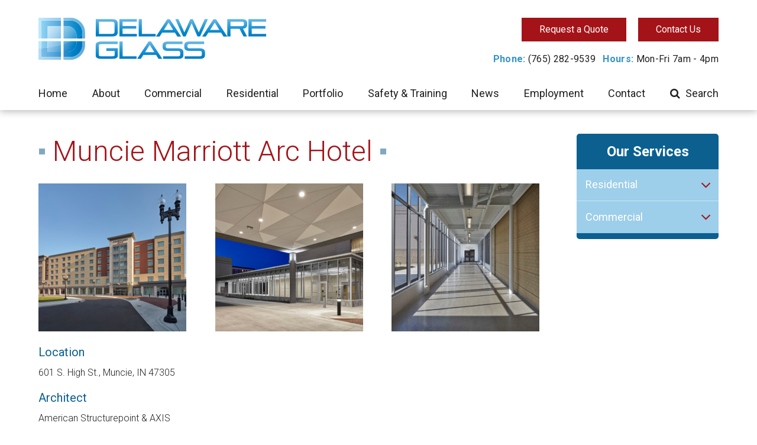

--- FILE ---
content_type: text/html; charset=UTF-8
request_url: https://www.delawareglass.com/portfolio/muncie-marriott-arc-hotel/
body_size: 60098
content:
<!DOCTYPE html>
<html dir="ltr" lang="en-US">
<head>
	<meta charset="UTF-8">
	<meta name="HandheldFriendly" content="True">
	<meta name="MobileOptimized" content="320">
	<meta name="viewport" content="width=device-width, initial-scale=1">
	<link rel="pingback" href="https://www.delawareglass.com/xmlrpc.php">
	<title>Muncie Marriott Arc Hotel | Delaware Glass &amp; Mirror</title>
	
	<link rel="icon" type="image/x-icon" href="https://www.delawareglass.com/wp-content/themes/delaware-glass-2018/favicon.ico">
	<link rel="icon" type="image/png" href="https://www.delawareglass.com/wp-content/themes/delaware-glass-2018/library/images/favicons/favicon-16x16.png" sizes="16x16">
	<link rel="icon" type="image/png" href="https://www.delawareglass.com/wp-content/themes/delaware-glass-2018/library/images/favicons/favicon-32x32.png" sizes="32x32">

	<link rel="apple-touch-icon" href="https://www.delawareglass.com/wp-content/themes/delaware-glass-2018/library/images/favicons/apple-touch-icon.png">
	<link rel="apple-touch-icon" sizes="180x180" href="https://www.delawareglass.com/wp-content/themes/delaware-glass-2018/library/images/favicons/apple-touch-icon-180x180.png">
	<link rel="apple-touch-icon" sizes="152x152" href="https://www.delawareglass.com/wp-content/themes/delaware-glass-2018/library/images/favicons/apple-touch-icon-152x152.png">
	<link rel="apple-touch-icon" sizes="144x144" href="https://www.delawareglass.com/wp-content/themes/delaware-glass-2018/library/images/favicons/apple-touch-icon-144x144.png">
	<link rel="apple-touch-icon" sizes="120x120" href="https://www.delawareglass.com/wp-content/themes/delaware-glass-2018/library/images/favicons/apple-touch-icon-120x120.png">
	<link rel="apple-touch-icon" sizes="114x114" href="https://www.delawareglass.com/wp-content/themes/delaware-glass-2018/library/images/favicons/apple-touch-icon-114x114.png">
	<link rel="apple-touch-icon" sizes="76x76" href="https://www.delawareglass.com/wp-content/themes/delaware-glass-2018/library/images/favicons/apple-touch-icon-76x76.png">
	<link rel="apple-touch-icon" sizes="72x72" href="https://www.delawareglass.com/wp-content/themes/delaware-glass-2018/library/images/favicons/apple-touch-icon-72x72.png">
	<link rel="apple-touch-icon" sizes="60x60" href="https://www.delawareglass.com/wp-content/themes/delaware-glass-2018/library/images/favicons/apple-touch-icon-60x60.png">
	<link rel="apple-touch-icon" sizes="57x57" href="https://www.delawareglass.com/wp-content/themes/delaware-glass-2018/library/images/favicons/apple-touch-icon-57x57.png">

	<meta name="msapplication-TileColor" content="#0B6090">
	<meta name="msapplication-TileImage" content="https://www.delawareglass.com/wp-content/themes/delaware-glass-2018/library/images/favicons/mstile-144x144.png">

	<meta name="application-name" content="Delaware Glass &amp; Mirror">
	<meta name="msapplication-tooltip" content="Delaware Glass &amp; Mirror">
	<meta name="msapplication-config" content="https://www.delawareglass.com/wp-content/themes/delaware-glass-2018/browserconfig.xml">
	
	<meta name="theme-color" content="#0B6090">
	<link rel="manifest" href="https://www.delawareglass.com/wp-content/themes/delaware-glass-2018/manifest.json">
	<link rel="mask-icon" href="https://www.delawareglass.com/wp-content/themes/delaware-glass-2018/library/images/favicons/safari-pinned-tab.svg" color="#0B6090">
	
		<!-- All in One SEO 4.9.3 - aioseo.com -->
	<meta name="robots" content="max-image-preview:large" />
	<link rel="canonical" href="https://www.delawareglass.com/portfolio/muncie-marriott-arc-hotel/" />
	<meta name="generator" content="All in One SEO (AIOSEO) 4.9.3" />
		<script type="application/ld+json" class="aioseo-schema">
			{"@context":"https:\/\/schema.org","@graph":[{"@type":"BreadcrumbList","@id":"https:\/\/www.delawareglass.com\/portfolio\/muncie-marriott-arc-hotel\/#breadcrumblist","itemListElement":[{"@type":"ListItem","@id":"https:\/\/www.delawareglass.com#listItem","position":1,"name":"Home","item":"https:\/\/www.delawareglass.com","nextItem":{"@type":"ListItem","@id":"https:\/\/www.delawareglass.com\/portfolio\/#listItem","name":"Projects"}},{"@type":"ListItem","@id":"https:\/\/www.delawareglass.com\/portfolio\/#listItem","position":2,"name":"Projects","item":"https:\/\/www.delawareglass.com\/portfolio\/","nextItem":{"@type":"ListItem","@id":"https:\/\/www.delawareglass.com\/portfolio\/muncie-marriott-arc-hotel\/#listItem","name":"Muncie Marriott Arc Hotel"},"previousItem":{"@type":"ListItem","@id":"https:\/\/www.delawareglass.com#listItem","name":"Home"}},{"@type":"ListItem","@id":"https:\/\/www.delawareglass.com\/portfolio\/muncie-marriott-arc-hotel\/#listItem","position":3,"name":"Muncie Marriott Arc Hotel","previousItem":{"@type":"ListItem","@id":"https:\/\/www.delawareglass.com\/portfolio\/#listItem","name":"Projects"}}]},{"@type":"Organization","@id":"https:\/\/www.delawareglass.com\/#organization","name":"Delaware Glass & Mirror","description":"Indiana's Choice for Glass & Mirror Since 1928","url":"https:\/\/www.delawareglass.com\/","logo":{"@type":"ImageObject","url":"https:\/\/www.delawareglass.com\/wp-content\/uploads\/2025\/10\/Logo.png","@id":"https:\/\/www.delawareglass.com\/portfolio\/muncie-marriott-arc-hotel\/#organizationLogo","width":280,"height":156},"image":{"@id":"https:\/\/www.delawareglass.com\/portfolio\/muncie-marriott-arc-hotel\/#organizationLogo"}},{"@type":"WebPage","@id":"https:\/\/www.delawareglass.com\/portfolio\/muncie-marriott-arc-hotel\/#webpage","url":"https:\/\/www.delawareglass.com\/portfolio\/muncie-marriott-arc-hotel\/","name":"Muncie Marriott Arc Hotel | Delaware Glass & Mirror","inLanguage":"en-US","isPartOf":{"@id":"https:\/\/www.delawareglass.com\/#website"},"breadcrumb":{"@id":"https:\/\/www.delawareglass.com\/portfolio\/muncie-marriott-arc-hotel\/#breadcrumblist"},"image":{"@type":"ImageObject","url":"https:\/\/www.delawareglass.com\/wp-content\/uploads\/2018\/12\/02.jpg","@id":"https:\/\/www.delawareglass.com\/portfolio\/muncie-marriott-arc-hotel\/#mainImage","width":3000,"height":2377},"primaryImageOfPage":{"@id":"https:\/\/www.delawareglass.com\/portfolio\/muncie-marriott-arc-hotel\/#mainImage"},"datePublished":"2018-12-13T15:41:19-05:00","dateModified":"2019-01-14T13:57:34-05:00"},{"@type":"WebSite","@id":"https:\/\/www.delawareglass.com\/#website","url":"https:\/\/www.delawareglass.com\/","name":"Delaware Glass & Mirror","description":"Indiana's Choice for Glass & Mirror Since 1928","inLanguage":"en-US","publisher":{"@id":"https:\/\/www.delawareglass.com\/#organization"}}]}
		</script>
		<!-- All in One SEO -->

<link rel='dns-prefetch' href='//www.google.com' />
<link rel='dns-prefetch' href='//www.googletagmanager.com' />
<link rel='dns-prefetch' href='//fonts.googleapis.com' />
<link rel='dns-prefetch' href='//maxcdn.bootstrapcdn.com' />
<link rel="alternate" title="oEmbed (JSON)" type="application/json+oembed" href="https://www.delawareglass.com/wp-json/oembed/1.0/embed?url=https%3A%2F%2Fwww.delawareglass.com%2Fportfolio%2Fmuncie-marriott-arc-hotel%2F" />
<link rel="alternate" title="oEmbed (XML)" type="text/xml+oembed" href="https://www.delawareglass.com/wp-json/oembed/1.0/embed?url=https%3A%2F%2Fwww.delawareglass.com%2Fportfolio%2Fmuncie-marriott-arc-hotel%2F&#038;format=xml" />
<style id='wp-img-auto-sizes-contain-inline-css' type='text/css'>
img:is([sizes=auto i],[sizes^="auto," i]){contain-intrinsic-size:3000px 1500px}
/*# sourceURL=wp-img-auto-sizes-contain-inline-css */
</style>
<style id='wp-block-library-inline-css' type='text/css'>
:root{--wp-block-synced-color:#7a00df;--wp-block-synced-color--rgb:122,0,223;--wp-bound-block-color:var(--wp-block-synced-color);--wp-editor-canvas-background:#ddd;--wp-admin-theme-color:#007cba;--wp-admin-theme-color--rgb:0,124,186;--wp-admin-theme-color-darker-10:#006ba1;--wp-admin-theme-color-darker-10--rgb:0,107,160.5;--wp-admin-theme-color-darker-20:#005a87;--wp-admin-theme-color-darker-20--rgb:0,90,135;--wp-admin-border-width-focus:2px}@media (min-resolution:192dpi){:root{--wp-admin-border-width-focus:1.5px}}.wp-element-button{cursor:pointer}:root .has-very-light-gray-background-color{background-color:#eee}:root .has-very-dark-gray-background-color{background-color:#313131}:root .has-very-light-gray-color{color:#eee}:root .has-very-dark-gray-color{color:#313131}:root .has-vivid-green-cyan-to-vivid-cyan-blue-gradient-background{background:linear-gradient(135deg,#00d084,#0693e3)}:root .has-purple-crush-gradient-background{background:linear-gradient(135deg,#34e2e4,#4721fb 50%,#ab1dfe)}:root .has-hazy-dawn-gradient-background{background:linear-gradient(135deg,#faaca8,#dad0ec)}:root .has-subdued-olive-gradient-background{background:linear-gradient(135deg,#fafae1,#67a671)}:root .has-atomic-cream-gradient-background{background:linear-gradient(135deg,#fdd79a,#004a59)}:root .has-nightshade-gradient-background{background:linear-gradient(135deg,#330968,#31cdcf)}:root .has-midnight-gradient-background{background:linear-gradient(135deg,#020381,#2874fc)}:root{--wp--preset--font-size--normal:16px;--wp--preset--font-size--huge:42px}.has-regular-font-size{font-size:1em}.has-larger-font-size{font-size:2.625em}.has-normal-font-size{font-size:var(--wp--preset--font-size--normal)}.has-huge-font-size{font-size:var(--wp--preset--font-size--huge)}.has-text-align-center{text-align:center}.has-text-align-left{text-align:left}.has-text-align-right{text-align:right}.has-fit-text{white-space:nowrap!important}#end-resizable-editor-section{display:none}.aligncenter{clear:both}.items-justified-left{justify-content:flex-start}.items-justified-center{justify-content:center}.items-justified-right{justify-content:flex-end}.items-justified-space-between{justify-content:space-between}.screen-reader-text{border:0;clip-path:inset(50%);height:1px;margin:-1px;overflow:hidden;padding:0;position:absolute;width:1px;word-wrap:normal!important}.screen-reader-text:focus{background-color:#ddd;clip-path:none;color:#444;display:block;font-size:1em;height:auto;left:5px;line-height:normal;padding:15px 23px 14px;text-decoration:none;top:5px;width:auto;z-index:100000}html :where(.has-border-color){border-style:solid}html :where([style*=border-top-color]){border-top-style:solid}html :where([style*=border-right-color]){border-right-style:solid}html :where([style*=border-bottom-color]){border-bottom-style:solid}html :where([style*=border-left-color]){border-left-style:solid}html :where([style*=border-width]){border-style:solid}html :where([style*=border-top-width]){border-top-style:solid}html :where([style*=border-right-width]){border-right-style:solid}html :where([style*=border-bottom-width]){border-bottom-style:solid}html :where([style*=border-left-width]){border-left-style:solid}html :where(img[class*=wp-image-]){height:auto;max-width:100%}:where(figure){margin:0 0 1em}html :where(.is-position-sticky){--wp-admin--admin-bar--position-offset:var(--wp-admin--admin-bar--height,0px)}@media screen and (max-width:600px){html :where(.is-position-sticky){--wp-admin--admin-bar--position-offset:0px}}

/*# sourceURL=wp-block-library-inline-css */
</style><style id='global-styles-inline-css' type='text/css'>
:root{--wp--preset--aspect-ratio--square: 1;--wp--preset--aspect-ratio--4-3: 4/3;--wp--preset--aspect-ratio--3-4: 3/4;--wp--preset--aspect-ratio--3-2: 3/2;--wp--preset--aspect-ratio--2-3: 2/3;--wp--preset--aspect-ratio--16-9: 16/9;--wp--preset--aspect-ratio--9-16: 9/16;--wp--preset--color--black: #000000;--wp--preset--color--cyan-bluish-gray: #abb8c3;--wp--preset--color--white: #ffffff;--wp--preset--color--pale-pink: #f78da7;--wp--preset--color--vivid-red: #cf2e2e;--wp--preset--color--luminous-vivid-orange: #ff6900;--wp--preset--color--luminous-vivid-amber: #fcb900;--wp--preset--color--light-green-cyan: #7bdcb5;--wp--preset--color--vivid-green-cyan: #00d084;--wp--preset--color--pale-cyan-blue: #8ed1fc;--wp--preset--color--vivid-cyan-blue: #0693e3;--wp--preset--color--vivid-purple: #9b51e0;--wp--preset--gradient--vivid-cyan-blue-to-vivid-purple: linear-gradient(135deg,rgb(6,147,227) 0%,rgb(155,81,224) 100%);--wp--preset--gradient--light-green-cyan-to-vivid-green-cyan: linear-gradient(135deg,rgb(122,220,180) 0%,rgb(0,208,130) 100%);--wp--preset--gradient--luminous-vivid-amber-to-luminous-vivid-orange: linear-gradient(135deg,rgb(252,185,0) 0%,rgb(255,105,0) 100%);--wp--preset--gradient--luminous-vivid-orange-to-vivid-red: linear-gradient(135deg,rgb(255,105,0) 0%,rgb(207,46,46) 100%);--wp--preset--gradient--very-light-gray-to-cyan-bluish-gray: linear-gradient(135deg,rgb(238,238,238) 0%,rgb(169,184,195) 100%);--wp--preset--gradient--cool-to-warm-spectrum: linear-gradient(135deg,rgb(74,234,220) 0%,rgb(151,120,209) 20%,rgb(207,42,186) 40%,rgb(238,44,130) 60%,rgb(251,105,98) 80%,rgb(254,248,76) 100%);--wp--preset--gradient--blush-light-purple: linear-gradient(135deg,rgb(255,206,236) 0%,rgb(152,150,240) 100%);--wp--preset--gradient--blush-bordeaux: linear-gradient(135deg,rgb(254,205,165) 0%,rgb(254,45,45) 50%,rgb(107,0,62) 100%);--wp--preset--gradient--luminous-dusk: linear-gradient(135deg,rgb(255,203,112) 0%,rgb(199,81,192) 50%,rgb(65,88,208) 100%);--wp--preset--gradient--pale-ocean: linear-gradient(135deg,rgb(255,245,203) 0%,rgb(182,227,212) 50%,rgb(51,167,181) 100%);--wp--preset--gradient--electric-grass: linear-gradient(135deg,rgb(202,248,128) 0%,rgb(113,206,126) 100%);--wp--preset--gradient--midnight: linear-gradient(135deg,rgb(2,3,129) 0%,rgb(40,116,252) 100%);--wp--preset--font-size--small: 13px;--wp--preset--font-size--medium: 20px;--wp--preset--font-size--large: 36px;--wp--preset--font-size--x-large: 42px;--wp--preset--spacing--20: 0.44rem;--wp--preset--spacing--30: 0.67rem;--wp--preset--spacing--40: 1rem;--wp--preset--spacing--50: 1.5rem;--wp--preset--spacing--60: 2.25rem;--wp--preset--spacing--70: 3.38rem;--wp--preset--spacing--80: 5.06rem;--wp--preset--shadow--natural: 6px 6px 9px rgba(0, 0, 0, 0.2);--wp--preset--shadow--deep: 12px 12px 50px rgba(0, 0, 0, 0.4);--wp--preset--shadow--sharp: 6px 6px 0px rgba(0, 0, 0, 0.2);--wp--preset--shadow--outlined: 6px 6px 0px -3px rgb(255, 255, 255), 6px 6px rgb(0, 0, 0);--wp--preset--shadow--crisp: 6px 6px 0px rgb(0, 0, 0);}:where(.is-layout-flex){gap: 0.5em;}:where(.is-layout-grid){gap: 0.5em;}body .is-layout-flex{display: flex;}.is-layout-flex{flex-wrap: wrap;align-items: center;}.is-layout-flex > :is(*, div){margin: 0;}body .is-layout-grid{display: grid;}.is-layout-grid > :is(*, div){margin: 0;}:where(.wp-block-columns.is-layout-flex){gap: 2em;}:where(.wp-block-columns.is-layout-grid){gap: 2em;}:where(.wp-block-post-template.is-layout-flex){gap: 1.25em;}:where(.wp-block-post-template.is-layout-grid){gap: 1.25em;}.has-black-color{color: var(--wp--preset--color--black) !important;}.has-cyan-bluish-gray-color{color: var(--wp--preset--color--cyan-bluish-gray) !important;}.has-white-color{color: var(--wp--preset--color--white) !important;}.has-pale-pink-color{color: var(--wp--preset--color--pale-pink) !important;}.has-vivid-red-color{color: var(--wp--preset--color--vivid-red) !important;}.has-luminous-vivid-orange-color{color: var(--wp--preset--color--luminous-vivid-orange) !important;}.has-luminous-vivid-amber-color{color: var(--wp--preset--color--luminous-vivid-amber) !important;}.has-light-green-cyan-color{color: var(--wp--preset--color--light-green-cyan) !important;}.has-vivid-green-cyan-color{color: var(--wp--preset--color--vivid-green-cyan) !important;}.has-pale-cyan-blue-color{color: var(--wp--preset--color--pale-cyan-blue) !important;}.has-vivid-cyan-blue-color{color: var(--wp--preset--color--vivid-cyan-blue) !important;}.has-vivid-purple-color{color: var(--wp--preset--color--vivid-purple) !important;}.has-black-background-color{background-color: var(--wp--preset--color--black) !important;}.has-cyan-bluish-gray-background-color{background-color: var(--wp--preset--color--cyan-bluish-gray) !important;}.has-white-background-color{background-color: var(--wp--preset--color--white) !important;}.has-pale-pink-background-color{background-color: var(--wp--preset--color--pale-pink) !important;}.has-vivid-red-background-color{background-color: var(--wp--preset--color--vivid-red) !important;}.has-luminous-vivid-orange-background-color{background-color: var(--wp--preset--color--luminous-vivid-orange) !important;}.has-luminous-vivid-amber-background-color{background-color: var(--wp--preset--color--luminous-vivid-amber) !important;}.has-light-green-cyan-background-color{background-color: var(--wp--preset--color--light-green-cyan) !important;}.has-vivid-green-cyan-background-color{background-color: var(--wp--preset--color--vivid-green-cyan) !important;}.has-pale-cyan-blue-background-color{background-color: var(--wp--preset--color--pale-cyan-blue) !important;}.has-vivid-cyan-blue-background-color{background-color: var(--wp--preset--color--vivid-cyan-blue) !important;}.has-vivid-purple-background-color{background-color: var(--wp--preset--color--vivid-purple) !important;}.has-black-border-color{border-color: var(--wp--preset--color--black) !important;}.has-cyan-bluish-gray-border-color{border-color: var(--wp--preset--color--cyan-bluish-gray) !important;}.has-white-border-color{border-color: var(--wp--preset--color--white) !important;}.has-pale-pink-border-color{border-color: var(--wp--preset--color--pale-pink) !important;}.has-vivid-red-border-color{border-color: var(--wp--preset--color--vivid-red) !important;}.has-luminous-vivid-orange-border-color{border-color: var(--wp--preset--color--luminous-vivid-orange) !important;}.has-luminous-vivid-amber-border-color{border-color: var(--wp--preset--color--luminous-vivid-amber) !important;}.has-light-green-cyan-border-color{border-color: var(--wp--preset--color--light-green-cyan) !important;}.has-vivid-green-cyan-border-color{border-color: var(--wp--preset--color--vivid-green-cyan) !important;}.has-pale-cyan-blue-border-color{border-color: var(--wp--preset--color--pale-cyan-blue) !important;}.has-vivid-cyan-blue-border-color{border-color: var(--wp--preset--color--vivid-cyan-blue) !important;}.has-vivid-purple-border-color{border-color: var(--wp--preset--color--vivid-purple) !important;}.has-vivid-cyan-blue-to-vivid-purple-gradient-background{background: var(--wp--preset--gradient--vivid-cyan-blue-to-vivid-purple) !important;}.has-light-green-cyan-to-vivid-green-cyan-gradient-background{background: var(--wp--preset--gradient--light-green-cyan-to-vivid-green-cyan) !important;}.has-luminous-vivid-amber-to-luminous-vivid-orange-gradient-background{background: var(--wp--preset--gradient--luminous-vivid-amber-to-luminous-vivid-orange) !important;}.has-luminous-vivid-orange-to-vivid-red-gradient-background{background: var(--wp--preset--gradient--luminous-vivid-orange-to-vivid-red) !important;}.has-very-light-gray-to-cyan-bluish-gray-gradient-background{background: var(--wp--preset--gradient--very-light-gray-to-cyan-bluish-gray) !important;}.has-cool-to-warm-spectrum-gradient-background{background: var(--wp--preset--gradient--cool-to-warm-spectrum) !important;}.has-blush-light-purple-gradient-background{background: var(--wp--preset--gradient--blush-light-purple) !important;}.has-blush-bordeaux-gradient-background{background: var(--wp--preset--gradient--blush-bordeaux) !important;}.has-luminous-dusk-gradient-background{background: var(--wp--preset--gradient--luminous-dusk) !important;}.has-pale-ocean-gradient-background{background: var(--wp--preset--gradient--pale-ocean) !important;}.has-electric-grass-gradient-background{background: var(--wp--preset--gradient--electric-grass) !important;}.has-midnight-gradient-background{background: var(--wp--preset--gradient--midnight) !important;}.has-small-font-size{font-size: var(--wp--preset--font-size--small) !important;}.has-medium-font-size{font-size: var(--wp--preset--font-size--medium) !important;}.has-large-font-size{font-size: var(--wp--preset--font-size--large) !important;}.has-x-large-font-size{font-size: var(--wp--preset--font-size--x-large) !important;}
/*# sourceURL=global-styles-inline-css */
</style>

<style id='classic-theme-styles-inline-css' type='text/css'>
/*! This file is auto-generated */
.wp-block-button__link{color:#fff;background-color:#32373c;border-radius:9999px;box-shadow:none;text-decoration:none;padding:calc(.667em + 2px) calc(1.333em + 2px);font-size:1.125em}.wp-block-file__button{background:#32373c;color:#fff;text-decoration:none}
/*# sourceURL=/wp-includes/css/classic-themes.min.css */
</style>
<link rel='stylesheet' id='csk-styles-css' href='https://www.delawareglass.com/wp-content/themes/delaware-glass-2018/style.css?ver=1.0.0' type='text/css' media='all' />
<link rel='stylesheet' id='csk-custom-styles-css' href='https://www.delawareglass.com/wp-content/themes/delaware-glass-2018/library/css/custom.css?ver=1.0.0' type='text/css' media='all' />
<link rel='stylesheet' id='csk-google-fonts-css' href='//fonts.googleapis.com/css?family=Roboto%3A300%2C300i%2C400%2C400i%2C700%2C700i%2C900%2C900i' type='text/css' media='all' />
<link rel='stylesheet' id='csk-font-awesome-css' href='//maxcdn.bootstrapcdn.com/font-awesome/4.7.0/css/font-awesome.min.css' type='text/css' media='all' />
<script type="text/javascript" src="https://www.delawareglass.com/wp-includes/js/jquery/jquery.min.js?ver=3.7.1" id="jquery-core-js"></script>
<script type="text/javascript" src="https://www.delawareglass.com/wp-includes/js/jquery/jquery-migrate.min.js?ver=3.4.1" id="jquery-migrate-js"></script>
<script type="text/javascript" src="https://www.delawareglass.com/wp-content/themes/delaware-glass-2018/library/js/scripts.js?ver=1.0.0" id="csk-scripts-js"></script>

<!-- Google tag (gtag.js) snippet added by Site Kit -->
<!-- Google Analytics snippet added by Site Kit -->
<script type="text/javascript" src="https://www.googletagmanager.com/gtag/js?id=G-RK60WP0N6M" id="google_gtagjs-js" async></script>
<script type="text/javascript" id="google_gtagjs-js-after">
/* <![CDATA[ */
window.dataLayer = window.dataLayer || [];function gtag(){dataLayer.push(arguments);}
gtag("set","linker",{"domains":["www.delawareglass.com"]});
gtag("js", new Date());
gtag("set", "developer_id.dZTNiMT", true);
gtag("config", "G-RK60WP0N6M");
//# sourceURL=google_gtagjs-js-after
/* ]]> */
</script>
<link rel="https://api.w.org/" href="https://www.delawareglass.com/wp-json/" /><link rel='shortlink' href='https://www.delawareglass.com/?p=430' />
<meta name="generator" content="Site Kit by Google 1.171.0" /><script type="application/ld+json">{"@context":"http:\/\/schema.org","@type":"Organization","name":"Delaware Glass &amp; Mirror","url":"https:\/\/www.delawareglass.com\/","logo":"https:\/\/www.delawareglass.com\/wp-content\/uploads\/2018\/02\/delaware-glass-logo.png","sameAs":["https:\/\/www.facebook.com\/Delaware-Glass-104870044253454","https:\/\/www.instagram.com\/delawareglass\/","https:\/\/www.linkedin.com\/company\/delaware-glass-&#038;-mirror"]}</script><link rel="icon" href="https://www.delawareglass.com/wp-content/uploads/2025/10/cropped-Delaware-Glass-Logo-D-Only-RGB-Web-32x32.jpg" sizes="32x32" />
<link rel="icon" href="https://www.delawareglass.com/wp-content/uploads/2025/10/cropped-Delaware-Glass-Logo-D-Only-RGB-Web-192x192.jpg" sizes="192x192" />
<link rel="apple-touch-icon" href="https://www.delawareglass.com/wp-content/uploads/2025/10/cropped-Delaware-Glass-Logo-D-Only-RGB-Web-180x180.jpg" />
<meta name="msapplication-TileImage" content="https://www.delawareglass.com/wp-content/uploads/2025/10/cropped-Delaware-Glass-Logo-D-Only-RGB-Web-270x270.jpg" />
	
<!-- Global site tag (gtag.js) - Google Analytics -->
<script async src="https://www.googletagmanager.com/gtag/js?id=UA-135473533-1"></script>
<script>
  window.dataLayer = window.dataLayer || [];
  function gtag(){dataLayer.push(arguments);}
  gtag('js', new Date());

  gtag('config', 'UA-135473533-1');
</script>

</head>
<body class="wp-singular csk_project-template-default single single-csk_project postid-430 wp-theme-delaware-glass-2018">
<div id="page">
<header class="site-header">
	<a href="#content" class="screen-reader-text">Skip to main content</a>
	<div class="topbar">
		<div class="container fixed-width">
			<div class="site-logo">
				<a href="https://www.delawareglass.com"><img src="/wp-content/uploads/2018/02/delaware-glass-logo.png" alt="Delaware Glass &amp; Mirror"></a>			</div>
			<div class="navbar-toggle">
				<a href="#" id="sidr-menu-button">
					<span class="fa fa-bars" aria-hidden="true"></span>
					<span class="label">Menu</span>
				</a>
			</div>
			<div class="contact-information"><div class="phone-number"><span class="label">Phone: </span><a href="tel:7652829539" class="tel">(765) 282-9539</a></div><div class="hours"><span class="label">Hours: </span><span class="value">Mon-Fri 7am - 4pm</span></div></div>
			<div class="nav-buttons">
				<a href="https://www.delawareglass.com/contact/" class="button">Contact Us</a><!--
				--><a href="https://www.delawareglass.com/request-a-quote/" class="button">Request a Quote</a>
			</div>
		</div>
	</div>
	<nav class="navbar main-navbar">
		<div class="container fixed-width">
			<ul id="main-menu" class="menu"><li id="menu-item-38" class="menu-item menu-item-type-post_type menu-item-object-page menu-item-home menu-item-38"><a href="https://www.delawareglass.com/">Home</a></li><li id="menu-item-81" class="menu-item menu-item-type-post_type menu-item-object-page menu-item-81"><a href="https://www.delawareglass.com/about/">About</a></li><li id="menu-item-73" class="menu-item menu-item-type-post_type menu-item-object-page menu-item-73"><a href="https://www.delawareglass.com/commercial/">Commercial</a></li><li id="menu-item-74" class="menu-item menu-item-type-post_type menu-item-object-page menu-item-74"><a href="https://www.delawareglass.com/residential/">Residential</a></li><li id="menu-item-702" class="menu-item menu-item-type-custom menu-item-object-custom menu-item-702"><a href="/portfolio/">Portfolio</a></li><li id="menu-item-82" class="menu-item menu-item-type-post_type menu-item-object-page menu-item-82"><a href="https://www.delawareglass.com/safety-training/">Safety &#038; Training</a></li><li id="menu-item-39" class="menu-item menu-item-type-post_type menu-item-object-page current_page_parent menu-item-39"><a href="https://www.delawareglass.com/news/">News</a></li><li id="menu-item-2277" class="menu-item menu-item-type-post_type menu-item-object-page menu-item-2277"><a href="https://www.delawareglass.com/employment/">Employment</a></li><li id="menu-item-83" class="menu-item menu-item-type-post_type menu-item-object-page menu-item-83"><a href="https://www.delawareglass.com/contact/">Contact</a></li><li class="menu-item menu-item-type-search"><a href="https://www.delawareglass.com/?s=">Search</a></li></ul>		</div>
	</nav>
	<div class="mobile-menu" style="display:none" aria-hidden="true">
		<div class="sidr-top">
			<div class="sidr-left">
				<a href="#" class="sidr-close">
					<span class="fa fa-times" aria-hidden="true"></span>
					<span class="label">Menu</span>
				</a>
			</div>
			<div class="sidr-right">
							<a href="http://7652829539" class="phone-number">
					<span class="fa fa-phone" aria-hidden="true"></span>
					<span class="value">(765) 282-9539</span>
				</a>
						</div>
		</div>
		<div class="sidr-bottom">
			<form role="search" method="get" class="search-form" action="https://www.delawareglass.com/">
	<label>
		<span class="screen-reader-text">Search for:</span>
		<input type="search" class="search-field" name="s" value="" placeholder="Search" />
	</label>
	<button class="search-submit">
		<span class="fa fa-search" aria-hidden="true"></span>
		<span class="screen-reader-text">Search</span>
	</button>
</form>			<ul id="main-menu-1" class="menu"><li class="menu-item menu-item-type-post_type menu-item-object-page menu-item-home menu-item-38"><a href="https://www.delawareglass.com/">Home</a></li><li class="menu-item menu-item-type-post_type menu-item-object-page menu-item-81"><a href="https://www.delawareglass.com/about/">About</a></li><li class="menu-item menu-item-type-post_type menu-item-object-page menu-item-73"><a href="https://www.delawareglass.com/commercial/">Commercial</a></li><li class="menu-item menu-item-type-post_type menu-item-object-page menu-item-74"><a href="https://www.delawareglass.com/residential/">Residential</a></li><li class="menu-item menu-item-type-custom menu-item-object-custom menu-item-702"><a href="/portfolio/">Portfolio</a></li><li class="menu-item menu-item-type-post_type menu-item-object-page menu-item-82"><a href="https://www.delawareglass.com/safety-training/">Safety &#038; Training</a></li><li class="menu-item menu-item-type-post_type menu-item-object-page current_page_parent menu-item-39"><a href="https://www.delawareglass.com/news/">News</a></li><li class="menu-item menu-item-type-post_type menu-item-object-page menu-item-2277"><a href="https://www.delawareglass.com/employment/">Employment</a></li><li class="menu-item menu-item-type-post_type menu-item-object-page menu-item-83"><a href="https://www.delawareglass.com/contact/">Contact</a></li><li class="menu-item menu-item-type-search"><a href="https://www.delawareglass.com/?s=">Search</a></li></ul>		</div>
	</div>
</header><div class="site-content content-interior">
		<div id="content" class="content-area content-left fixed-width">
		<main role="main" class="main-content">
									<article id="post-430" class="post-430 csk_project type-csk_project status-publish has-post-thumbnail hentry">
					<header class="entry-header">
						<h1 class="entry-title page-title">Muncie Marriott Arc Hotel</h1>
					</header>
					<div class="entry-content">
						<div id='gallery-1' class='gallery galleryid-430 gallery-columns-3 gallery-size-medium-square'><figure class='gallery-item'>
			<div class='gallery-icon landscape'>
				<a href='https://www.delawareglass.com/wp-content/uploads/2018/12/02-1920x1521.jpg'><img fetchpriority="high" decoding="async" width="250" height="250" src="https://www.delawareglass.com/wp-content/uploads/2018/12/02-250x250.jpg" class="attachment-medium-square size-medium-square" alt="" srcset="https://www.delawareglass.com/wp-content/uploads/2018/12/02-250x250.jpg 250w, https://www.delawareglass.com/wp-content/uploads/2018/12/02-150x150.jpg 150w" sizes="(max-width: 250px) 100vw, 250px" loading="eager" /></a>
			</div></figure><figure class='gallery-item'>
			<div class='gallery-icon landscape'>
				<a href='https://www.delawareglass.com/wp-content/uploads/2018/12/06-1920x1457.jpg'><img decoding="async" width="250" height="250" src="https://www.delawareglass.com/wp-content/uploads/2018/12/06-250x250.jpg" class="attachment-medium-square size-medium-square" alt="" srcset="https://www.delawareglass.com/wp-content/uploads/2018/12/06-250x250.jpg 250w, https://www.delawareglass.com/wp-content/uploads/2018/12/06-150x150.jpg 150w" sizes="(max-width: 250px) 100vw, 250px" loading="eager" /></a>
			</div></figure><figure class='gallery-item'>
			<div class='gallery-icon landscape'>
				<a href='https://www.delawareglass.com/wp-content/uploads/2018/12/07-1920x1536.jpg'><img decoding="async" width="250" height="250" src="https://www.delawareglass.com/wp-content/uploads/2018/12/07-250x250.jpg" class="attachment-medium-square size-medium-square" alt="" srcset="https://www.delawareglass.com/wp-content/uploads/2018/12/07-250x250.jpg 250w, https://www.delawareglass.com/wp-content/uploads/2018/12/07-150x150.jpg 150w" sizes="(max-width: 250px) 100vw, 250px" loading="eager" /></a>
			</div></figure>
		</div>

<h4>Location</h4>
<p>601 S. High St., Muncie, IN 47305</p>
<h4>Architect</h4>
<p>American Structurepoint &amp; AXIS</p>
<h4>General Contractor</h4>
<p>Garmong Construction</p>
<h4>Description</h4>
<p>The Arc Hotel and Parking Garage project was completed in 2016 and provided a hospitality teaching facility and much needed parking.</p>
					</div>
					<footer class="entry-footer">
																	</footer>
				</article>
							</main>
		
		<aside class="main-sidebar">
	<div class="sidebar interior-sidebar">
				<div id="csk_services_widget-2" class="widget csk_services_widget"><h2 class="title h3">Our Services</h2><ul id="services-menu-2" class="menu"><li id="menu-item-211" class="menu-item menu-item-type-post_type menu-item-object-page menu-item-has-children menu-item-211"><a href="https://www.delawareglass.com/residential/">Residential</a><ul class="sub-menu"><li id="menu-item-220" class="menu-item menu-item-type-post_type menu-item-object-page menu-item-220"><a href="https://www.delawareglass.com/residential/shower-doors-enclosures/">Custom Shower Doors &#038; Enclosures</a></li><li id="menu-item-216" class="menu-item menu-item-type-post_type menu-item-object-page menu-item-216"><a href="https://www.delawareglass.com/residential/mirrors/">Mirrors</a></li><li id="menu-item-213" class="menu-item menu-item-type-post_type menu-item-object-page menu-item-213"><a href="https://www.delawareglass.com/residential/glass-table-tops/">Glass Table Tops</a></li><li id="menu-item-212" class="menu-item menu-item-type-post_type menu-item-object-page menu-item-212"><a href="https://www.delawareglass.com/residential/glass-shelves/">Glass Shelves</a></li><li id="menu-item-222" class="menu-item menu-item-type-post_type menu-item-object-page menu-item-222"><a href="https://www.delawareglass.com/residential/window-film/">Window Film &#038; Pattern Glass</a></li><li id="menu-item-214" class="menu-item menu-item-type-post_type menu-item-object-page menu-item-214"><a href="https://www.delawareglass.com/residential/insulated-glass/">Insulated Glass</a></li><li id="menu-item-221" class="menu-item menu-item-type-post_type menu-item-object-page menu-item-221"><a href="https://www.delawareglass.com/residential/storm-panels-repairs/">Screens &#038; Storm Panels</a></li><li id="menu-item-579" class="menu-item menu-item-type-post_type menu-item-object-page menu-item-579"><a href="https://www.delawareglass.com/residential/acrylics-polycarbonates/">Acrylics &#038; Polycarbonates</a></li></ul></li><li id="menu-item-223" class="menu-item menu-item-type-post_type menu-item-object-page menu-item-has-children menu-item-223"><a href="https://www.delawareglass.com/commercial/">Commercial</a><ul class="sub-menu"><li id="menu-item-566" class="menu-item menu-item-type-post_type menu-item-object-page menu-item-566"><a href="https://www.delawareglass.com/commercial/aluminum-entrances-storefronts/">Aluminum Entrances &#038; Storefronts</a></li><li id="menu-item-565" class="menu-item menu-item-type-post_type menu-item-object-page menu-item-565"><a href="https://www.delawareglass.com/commercial/aluminum-curtain-wall/">Aluminum Curtain Wall</a></li><li id="menu-item-563" class="menu-item menu-item-type-post_type menu-item-object-page menu-item-563"><a href="https://www.delawareglass.com/commercial/acrylics-polycarbonates/">Acrylics &#038; Polycarbonates</a></li><li id="menu-item-564" class="menu-item menu-item-type-post_type menu-item-object-page menu-item-564"><a href="https://www.delawareglass.com/commercial/all-glass-entrances/">All Glass Entrances</a></li><li id="menu-item-568" class="menu-item menu-item-type-post_type menu-item-object-page menu-item-568"><a href="https://www.delawareglass.com/commercial/automatic-entrances/">Automatic Entrances</a></li><li id="menu-item-569" class="menu-item menu-item-type-post_type menu-item-object-page menu-item-569"><a href="https://www.delawareglass.com/commercial/door-hardware/">Door Hardware</a></li><li id="menu-item-570" class="menu-item menu-item-type-post_type menu-item-object-page menu-item-570"><a href="https://www.delawareglass.com/commercial/fire-rated-glass/">Fire-Rated Glass</a></li><li id="menu-item-571" class="menu-item menu-item-type-post_type menu-item-object-page menu-item-571"><a href="https://www.delawareglass.com/commercial/frp-doors/">FRP Doors</a></li><li id="menu-item-572" class="menu-item menu-item-type-post_type menu-item-object-page menu-item-572"><a href="https://www.delawareglass.com/commercial/glass-film/">Glass Film</a></li><li id="menu-item-573" class="menu-item menu-item-type-post_type menu-item-object-page menu-item-573"><a href="https://www.delawareglass.com/commercial/glass-railings-and-guardrails/">Glass Railings &#038; Guardrails</a></li><li id="menu-item-574" class="menu-item menu-item-type-post_type menu-item-object-page menu-item-574"><a href="https://www.delawareglass.com/commercial/metal-panels/">Metal Panels</a></li><li id="menu-item-601" class="menu-item menu-item-type-post_type menu-item-object-page menu-item-601"><a href="https://www.delawareglass.com/commercial/mirrors/">Mirrors</a></li><li id="menu-item-575" class="menu-item menu-item-type-post_type menu-item-object-page menu-item-575"><a href="https://www.delawareglass.com/commercial/pattern-glass/">Pattern Glass</a></li><li id="menu-item-576" class="menu-item menu-item-type-post_type menu-item-object-page menu-item-576"><a href="https://www.delawareglass.com/commercial/safety-glass/">Safety Glass</a></li><li id="menu-item-577" class="menu-item menu-item-type-post_type menu-item-object-page menu-item-577"><a href="https://www.delawareglass.com/commercial/skylights/">Skylights</a></li><li id="menu-item-578" class="menu-item menu-item-type-post_type menu-item-object-page menu-item-578"><a href="https://www.delawareglass.com/commercial/aluminum-windows/">Aluminum Windows</a></li></ul></li></ul>		
				
		</div>			</div>
</aside>
	</div>
	<div class="portfolio" id="portfolio">
	<div class="container fixed-width">
		<h2 class="title">Our Portfolio</h2>
		<ul class="bxslider"><li class="slide"><div class="image-wrap"><img width="250" height="250" src="https://www.delawareglass.com/wp-content/uploads/2018/12/PARC-Lake-2-250x250.jpg" class="attachment-medium-square size-medium-square wp-post-image" alt="" decoding="async" srcset="https://www.delawareglass.com/wp-content/uploads/2018/12/PARC-Lake-2-250x250.jpg 250w, https://www.delawareglass.com/wp-content/uploads/2018/12/PARC-Lake-2-150x150.jpg 150w" sizes="(max-width: 250px) 100vw, 250px" loading="eager" /></div><div class="content-wrap"><div class="center-wrap"><h3 class="name">Parkwood</h3><div class="category">Retail / Office / Mixed Use</div><div class="button-wrap"><a href="https://www.delawareglass.com/portfolio/parkwood/" class="button button-outline">View Project</a></div></div></div></li><li class="slide"><div class="image-wrap"><img width="250" height="250" src="https://www.delawareglass.com/wp-content/uploads/2018/03/10-250x250.jpg" class="attachment-medium-square size-medium-square wp-post-image" alt="" decoding="async" srcset="https://www.delawareglass.com/wp-content/uploads/2018/03/10-250x250.jpg 250w, https://www.delawareglass.com/wp-content/uploads/2018/03/10-150x150.jpg 150w" sizes="(max-width: 250px) 100vw, 250px" loading="eager" /></div><div class="content-wrap"><div class="center-wrap"><h3 class="name">St. Vincent Fishers</h3><div class="category">Health</div><div class="button-wrap"><a href="https://www.delawareglass.com/portfolio/st-vincent-fishers-inpatient-hospital/" class="button button-outline">View Project</a></div></div></div></li><li class="slide"><div class="image-wrap"><img width="250" height="250" src="https://www.delawareglass.com/wp-content/uploads/2018/03/Studebaker-East-1-250x250.jpg" class="attachment-medium-square size-medium-square wp-post-image" alt="" decoding="async" srcset="https://www.delawareglass.com/wp-content/uploads/2018/03/Studebaker-East-1-250x250.jpg 250w, https://www.delawareglass.com/wp-content/uploads/2018/03/Studebaker-East-1-150x150.jpg 150w" sizes="(max-width: 250px) 100vw, 250px" loading="eager" /></div><div class="content-wrap"><div class="center-wrap"><h3 class="name">BSU Studebaker East</h3><div class="category">Higher Education</div><div class="button-wrap"><a href="https://www.delawareglass.com/portfolio/ball-state-university-studebaker-east/" class="button button-outline">View Project</a></div></div></div></li><li class="slide"><div class="image-wrap"><img width="250" height="250" src="https://www.delawareglass.com/wp-content/uploads/2018/12/Purdue-23-250x250.jpg" class="attachment-medium-square size-medium-square wp-post-image" alt="" decoding="async" srcset="https://www.delawareglass.com/wp-content/uploads/2018/12/Purdue-23-250x250.jpg 250w, https://www.delawareglass.com/wp-content/uploads/2018/12/Purdue-23-150x150.jpg 150w" sizes="(max-width: 250px) 100vw, 250px" loading="eager" /></div><div class="content-wrap"><div class="center-wrap"><h3 class="name">Purdue Polytechnic Institution</h3><div class="category">Higher Education</div><div class="button-wrap"><a href="https://www.delawareglass.com/portfolio/purdue-polytechnic-institution/" class="button button-outline">View Project</a></div></div></div></li><li class="slide"><div class="image-wrap"><img width="250" height="250" src="https://www.delawareglass.com/wp-content/uploads/2018/12/Fisher-Police-2-250x250.jpg" class="attachment-medium-square size-medium-square wp-post-image" alt="" decoding="async" srcset="https://www.delawareglass.com/wp-content/uploads/2018/12/Fisher-Police-2-250x250.jpg 250w, https://www.delawareglass.com/wp-content/uploads/2018/12/Fisher-Police-2-150x150.jpg 150w" sizes="(max-width: 250px) 100vw, 250px" loading="eager" /></div><div class="content-wrap"><div class="center-wrap"><h3 class="name">Fishers Police Station</h3><div class="category">Public</div><div class="button-wrap"><a href="https://www.delawareglass.com/portfolio/fishers-police-station/" class="button button-outline">View Project</a></div></div></div></li><li class="slide"><div class="image-wrap"><img width="250" height="250" src="https://www.delawareglass.com/wp-content/uploads/2018/12/Avant-11-250x250.jpg" class="attachment-medium-square size-medium-square wp-post-image" alt="" decoding="async" srcset="https://www.delawareglass.com/wp-content/uploads/2018/12/Avant-11-250x250.jpg 250w, https://www.delawareglass.com/wp-content/uploads/2018/12/Avant-11-150x150.jpg 150w" sizes="(max-width: 250px) 100vw, 250px" loading="eager" /></div><div class="content-wrap"><div class="center-wrap"><h3 class="name">Avant</h3><div class="category">Retail / Office / Mixed Use</div><div class="button-wrap"><a href="https://www.delawareglass.com/portfolio/avant/" class="button button-outline">View Project</a></div></div></div></li><li class="slide"><div class="image-wrap"><img width="250" height="250" src="https://www.delawareglass.com/wp-content/uploads/2018/12/Monan-5-250x250.jpg" class="attachment-medium-square size-medium-square wp-post-image" alt="" decoding="async" srcset="https://www.delawareglass.com/wp-content/uploads/2018/12/Monan-5-250x250.jpg 250w, https://www.delawareglass.com/wp-content/uploads/2018/12/Monan-5-150x150.jpg 150w" sizes="(max-width: 250px) 100vw, 250px" loading="eager" /></div><div class="content-wrap"><div class="center-wrap"><h3 class="name">Monon &#038; Main</h3><div class="category">Retail / Office / Mixed Use</div><div class="button-wrap"><a href="https://www.delawareglass.com/portfolio/monon-main/" class="button button-outline">View Project</a></div></div></div></li><li class="slide"><div class="image-wrap"><img width="250" height="250" src="https://www.delawareglass.com/wp-content/uploads/2018/03/Commons-Bld-1-2-3-250x250.jpg" class="attachment-medium-square size-medium-square wp-post-image" alt="" decoding="async" srcset="https://www.delawareglass.com/wp-content/uploads/2018/03/Commons-Bld-1-2-3-250x250.jpg 250w, https://www.delawareglass.com/wp-content/uploads/2018/03/Commons-Bld-1-2-3-150x150.jpg 150w" sizes="(max-width: 250px) 100vw, 250px" loading="eager" /></div><div class="content-wrap"><div class="center-wrap"><h3 class="name">Crosspoint Building – 1</h3><div class="category">Retail / Office / Mixed Use</div><div class="button-wrap"><a href="https://www.delawareglass.com/portfolio/crosspoint-building-1/" class="button button-outline">View Project</a></div></div></div></li></ul>
		<div class="button-wrap">
			<a href="https://www.delawareglass.com/portfolio/" class="button button-outline">View All</a>
		</div>
	</div>
</div>
</div>
<footer class="site-footer">
	<div class="container fixed-width">
		<div class="row">
			<div class="column column-1">
				<div class="copyright">
					Copyright © 2026 Delaware Glass				</div>
			</div>
			<div class="column column-2">
				<div class="contact-information vcard"><span class="fn org screen-reader-text"><a href="https://www.delawareglass.com" class="url">Delaware Glass &amp; Mirror</a></span><span class="tel"><span class="label">Phone: </span><a href="tel:7652829539" class="value">(765) 282-9539</a></span><span class="separator"> | </span><span class="tel fax"><span class="label">Fax: </span><a href="fax:7652829576" class="value">(765) 282-9576</a></span><span class="separator"> | </span><span class="adr"><span class="street-address">4630 W. Bethel Ave.</span> <span class="locality">Muncie</span>, <span class="region">IN</span> <span class="postal-code">47304</span> </span><span class="separator"> | </span><a href="https://www.delawareglass.com/contact/">Contact Us</a></div>			</div>
			<div class="column column-3">
				<div class="social-icons"><a href="https://www.facebook.com/Delaware-Glass-104870044253454" target="_blank" rel="noopener" class="facebook-link"><span class="fa fa-facebook-square" aria-hidden="true"></span><span class="label screen-reader-text">Facebook</span></a><a href="https://www.instagram.com/delawareglass/" target="_blank" rel="noopener" class="instagram-link"><span class="fa fa-instagram" aria-hidden="true"></span><span class="label screen-reader-text">Instagram</span></a><a href="https://www.linkedin.com/company/delaware-glass-&amp;-mirror" target="_blank" rel="noopener" class="linkedin-link"><span class="fa fa-linkedin-square" aria-hidden="true"></span><span class="label screen-reader-text">LinkedIn</span></a><a href="https://www.delawareglass.com/wp-content/themes/delaware-glass-2018/library/images/abc-logo.jpg" class="abc-link"><img src="https://www.delawareglass.com/wp-content/themes/delaware-glass-2018/library/images/abc-logo.jpg" alt="Associated Builders and Contractors, Inc." width="222" height="63"></a></div>			</div>
			<div class="column column-4">
				<div class="site-credit">
					<span class="site-by">Site By:</span>
					<a href="http://redelephantdigital.com/" target="_blank" rel="noopener">
						<span class="sr-only">Red Elephant Digital Media</span>
						<svg xmlns="http://www.w3.org/2000/svg" viewBox="0 0 587.372 80"><path d="M162.843 71.66a3.8 3.8 0 0 1-3.816 3.817h-2.968a3.8 3.8 0 0 1-3.816-3.816V53.959c0-5.3-2.968-8.268-8.163-8.268h-4.77v25.97c0 2.122-1.696 3.816-3.71 3.816h-2.969a3.8 3.8 0 0 1-3.816-3.816V7.844a3.8 3.8 0 0 1 3.816-3.815h13.357c13.04 0 17.597 6.573 17.597 20.778 0 6.573-1.165 11.87-4.453 15.159l-.848.847c3.076 3.285 4.56 7.635 4.56 13.146v17.702zM139.31 34.98h4.771c5.936 0 9.01-2.967 9.01-10.173 0-7.211-1.59-10.18-7.102-10.18h-6.679v20.354zM197.505 4.135a3.8 3.8 0 0 1 3.817 3.815v2.862a3.8 3.8 0 0 1-3.817 3.816h-16.219v19.93h13.357a3.8 3.8 0 0 1 3.816 3.819v2.86a3.8 3.8 0 0 1-3.816 3.815h-13.357V65.09h16.22a3.8 3.8 0 0 1 3.816 3.814v2.864a3.802 3.802 0 0 1-3.817 3.818h-22.899a3.801 3.801 0 0 1-3.815-3.818V7.95a3.8 3.8 0 0 1 3.815-3.815h22.9zM212.342 75.586a3.802 3.802 0 0 1-3.816-3.818V7.95a3.8 3.8 0 0 1 3.816-3.815h10.814c12.722 0 18.658 7.208 18.658 20.99v29.47c0 13.78-5.936 20.991-18.658 20.991h-10.814zm6.68-60.958V65.09h4.134c5.619 0 7.95-3.392 7.95-10.495v-29.47c0-7.103-2.331-10.497-7.95-10.497h-4.134zM299.37 4.135a3.8 3.8 0 0 1 3.817 3.815v2.862a3.8 3.8 0 0 1-3.816 3.816h-16.22v19.93h13.358a3.8 3.8 0 0 1 3.816 3.819v2.86a3.8 3.8 0 0 1-3.816 3.815H283.15V65.09h16.22a3.8 3.8 0 0 1 3.816 3.814v2.864a3.802 3.802 0 0 1-3.816 3.818h-22.899a3.801 3.801 0 0 1-3.815-3.818V7.95a3.8 3.8 0 0 1 3.815-3.815h22.899zM339.652 71.768a3.802 3.802 0 0 1-3.818 3.818h-22.58a3.802 3.802 0 0 1-3.816-3.818V7.95a3.8 3.8 0 0 1 3.816-3.815h3.075c2.015 0 3.711 1.696 3.711 3.815v57.14h15.794a3.8 3.8 0 0 1 3.818 3.814v2.864zM372.298 4.135a3.8 3.8 0 0 1 3.817 3.815v2.862a3.8 3.8 0 0 1-3.817 3.816H356.08v19.93h13.356a3.8 3.8 0 0 1 3.817 3.819v2.86a3.8 3.8 0 0 1-3.817 3.815H356.08V65.09h16.218a3.8 3.8 0 0 1 3.817 3.814v2.864a3.802 3.802 0 0 1-3.817 3.818H349.4a3.8 3.8 0 0 1-3.814-3.818V7.95a3.799 3.799 0 0 1 3.814-3.815h22.9zM393.71 45.052v26.716c0 2.121-1.696 3.818-3.71 3.818h-2.97a3.8 3.8 0 0 1-3.814-3.818V7.95a3.799 3.799 0 0 1 3.814-3.815h11.45c12.933 0 18.658 6.784 18.658 20.46 0 13.673-5.725 20.457-18.659 20.457h-4.769zm0-30.424v19.93h4.77c5.723 0 8.057-3.074 8.057-9.963 0-7.104-2.334-9.967-8.058-9.967h-4.769zM446.817 34.664V7.95a3.8 3.8 0 0 1 3.816-3.815h2.968a3.801 3.801 0 0 1 3.816 3.815v63.818a3.802 3.802 0 0 1-3.816 3.818h-2.968a3.802 3.802 0 0 1-3.816-3.818V45.16h-11.768v26.607a3.801 3.801 0 0 1-3.817 3.818h-2.966a3.803 3.803 0 0 1-3.819-3.818V7.95a3.801 3.801 0 0 1 3.819-3.815h2.966a3.8 3.8 0 0 1 3.817 3.815v26.714h11.768zM491.442 56.077H480.63l-3.71 16.539c-.423 1.59-2.12 2.97-3.71 2.97h-3.074c-2.546 0-4.242-2.124-3.709-4.56l5.086-22.476 9.647-41.447c.424-1.59 2.122-2.968 3.71-2.968h2.332c1.592 0 3.393 1.378 3.71 2.968l14.63 63.814c.531 2.441-1.163 4.67-3.708 4.67h-3.077c-1.59 0-3.286-1.381-3.71-2.971l-3.605-16.54zm-8.374-10.495h5.938c-1.169-5.087-.954-7.947-2.969-16.958l-2.969 16.958zM537.765 75.586c-1.272 0-3.074-1.167-3.497-2.334l-14.736-36.468v34.984c0 2.121-1.804 3.818-3.819 3.818h-3.072c-2.014 0-3.816-1.697-3.816-3.818V7.95c0-2.119 1.802-3.815 3.816-3.815h2.547c1.375 0 3.072 1.164 3.497 2.33l14.732 36.47V7.95a3.802 3.802 0 0 1 3.818-3.815h2.968a3.8 3.8 0 0 1 3.817 3.815v63.818a3.8 3.8 0 0 1-3.817 3.818h-2.438zM551.965 7.844a3.8 3.8 0 0 1 3.817-3.815h27.774a3.798 3.798 0 0 1 3.816 3.815v2.968a3.798 3.798 0 0 1-3.816 3.816h-8.692V71.66a3.8 3.8 0 0 1-3.819 3.816h-2.859a3.799 3.799 0 0 1-3.817-3.816V14.628h-8.587a3.8 3.8 0 0 1-3.817-3.816V7.844z"/><g><path d="M68.613 13.07c-.275-1.647-.924-3.244-1.784-4.71a25.11 25.11 0 0 0-3.142-4.114c-.279-.287-.569-.567-.863-.839-.972-.887-2.036-1.659-3.224-2.177l-.583-.247c-.133-.057-.408-.108-.606-.162L57.12.498c-.865-.26-1.714-.23-2.577-.36C52.8.024 51.016.026 49.24.002c-1.77-.008-3.548.04-5.32.063-.874-.002-1.767.12-2.65.174-.88.082-1.731.317-2.603.469-1.306.399-2.534.95-3.674 1.68-.42.27-.803.593-1.187.912a19.115 19.115 0 0 0-1.852 1.744 21.456 21.456 0 0 0-2.35 3.29 14 14 0 0 0-1.456 3.708c-.293 1.284-.38 2.642-.147 3.887.076.327.134.67.226.989l.321.91c.222.623.504 1.234.732 1.904l.172.496.043.124c.01.041.005 0 .03.104l.012.064.049.249.19 1.002c.136.667.23 1.336.329 2.006.069.681.246 1.285.436 1.961.165.666.365 1.306.6 1.918l1.355 3.827.333.976c.13.388.18.676.273 1.017.16.663.357 1.301.434 2.018.473 2.794.364 5.526.377 8.242-.006 1.356.042 2.7.122 4.044.155 1.326.282 2.681.614 3.98.208.818.469 1.666.88 2.396l-.035.21-.091.534c-.186 1.056-.386 2.104-.48 3.178-.212 2.418 1.181 5.42 4.284 6.879.253-.44-.058-.77-.305-1.218-.758-1.384-1.013-2.7-1.147-4.109-.111-1.162.132-2.203.3-3.275.012-.079.019-.159.028-.234.662.097 1.356.124 2.021.193h.1l.05.595c.275 3.181.532 6.354 1.04 9.52.424 2.627.51 6.077 1.829 8.477 1.6 2.914 5.284 4.33 8.994 4.909 3.363.526 6.84-.03 9.224-2.101 1.795-1.559 2.512-3.57 2.95-5.675.214-1.02.755-1.914-.309-2.526-.776-.445-2.306-.202-3.216-.452-.764.638-.566 1.81-.862 2.632a10.32 10.32 0 0 1-1.53 2.727c-1.921 2.38-2.965.706-3.113-1.26-.13-1.734.08-3.48.167-5.182l.907-11.664h.485c.574-.06 1.17-.089 1.748-.156.014.123.025.244.044.365.167 1.016.379 2.008.274 3.107-.136 1.409-.39 2.725-1.148 4.109-.246.448-.557.778-.304 1.218 3.103-1.459 4.495-4.461 4.284-6.88-.08-.903-.238-1.79-.396-2.68-.03-.163-.056-.33-.084-.497a50.05 50.05 0 0 1-.092-.534l-.014-.086c.006-.013.015-.022.021-.035.474-.8.694-1.53.913-2.37a19.32 19.32 0 0 0 .474-2.557c.26-1.783.308-3.466.325-5.249.012-1.765-.003-3.55.099-5.349.066-.9.102-1.801.263-2.704.07-.447.119-.9.212-1.35l.335-1.334c.465-1.787 1.13-3.397 1.707-5.089.272-.826.57-1.652.755-2.493l.315-1.222.186-1.317c.105-.864.312-1.804.466-2.7.252-.909.567-1.703.886-2.563l.393-1.212.23-1.158c.059-.928.053-1.694-.098-2.507z"/><path d="M34.096 51.9c-.391-1.328-.57-2.683-.78-4.048a62.363 62.363 0 0 1-.279-4.102c-.09-2.715-.155-5.453-.608-8.024-.069-.64-.28-1.304-.445-1.96-.09-.312-.17-.695-.265-.948l-.337-.95c-.422-1.279-.979-2.507-1.387-3.857a17.842 17.842 0 0 1-.572-1.985c-.165-.635-.351-1.344-.405-2.024-.085-.678-.166-1.356-.288-2.022l-.168-1.007-.043-.252-.008-.048c-.005-.012-.01-.03-.01-.032l-.038-.117-.154-.47c-.18-.63-.435-1.27-.638-1.939l-.302-1.03c-.078-.34-.118-.673-.18-1.007-.196-1.442-.018-2.846.352-4.192.38-1.344.952-2.607 1.694-3.785.417-.662.894-1.29 1.39-1.905l-.557-.143c-.56-.136-1.368-.262-2.41-.375a25.642 25.642 0 0 0-8.487.678c-1.67.44-3.43 1.144-4.88 2.238-.688.581-1.343 1.192-1.68 2.016-.158.262-.2.457-.243.642-.047.205-.13.337-.173.594-.098.482-.215.956-.25 1.477-.13 1.016-.117 2.095-.03 3.147.075 1.064.323 2.015.689 3.084.689 1.976 1.859 4.064 3.26 5.559.177.18.363.335.542.506l.135.128.067.063.026.025.313.205c.504.334 1.035.709 1.43.816l.632.285c.237.083.506.147.756.225a8.8 8.8 0 0 0 1.569.361c.593.116.912.167 1.486.148.583-.003 1.163-.007 1.74-.007 1.22.016 2.301-.065 3.817.224.26.09.41.084.828.33l.13.08.064.043c-.165-.167.299.276.254.237l.064.082.133.166c.054.08.065.06.155.218.08.147.154.298.219.455.129.306.233.688.22.846.037.427.036.832-.026 1.162-.04.365-.123.672-.208.976-.345 1.214-.826 2.233-1.313 3.207-.976 1.93-2.088 3.612-3.082 5.117l-.178.273-.077.119-.026.032-.053.066-.105.132-.41.519c-.218.337-.681.686-1.032.996-.365.339-.747.541-1.116.751-.365.215-.716.421-1.088.547-1.424.658-2.758.841-3.821 1.013-1.077.125-1.92.143-2.496.118l-.876-.022s.3-.053.862-.157c.56-.08 1.369-.304 2.371-.585.984-.336 2.195-.742 3.378-1.493 1.225-.786 2.228-1.655 3.014-3.258.829-1.632 1.707-3.358 2.488-5.206.375-.92.724-1.888.902-2.8a3.18 3.18 0 0 0 .083-.64c.034-.215.01-.357-.004-.481-.737-.092-1.913-.04-2.977.02-.592.029-1.188.062-1.788.093-.612.041-1.474-.046-2.053-.163a11.627 11.627 0 0 1-1.932-.414c-.326-.092-.644-.166-.975-.276l-1.027-.44c-.752-.3-1.208-.633-1.722-.954l-.383-.245-.024-.014c-.24-.172-.082-.061-.14-.106l-.052-.042-.102-.089-.202-.179c-.262-.24-.548-.474-.79-.725-1.862-2.095-3.056-4.358-3.91-6.885-.41-1.184-.693-2.564-.712-3.84-.043-1.28.005-2.523.218-3.755.077-.614.248-1.23.407-1.833.186-.587.507-1.436.788-1.84.63-1.158 1.648-2 2.604-2.663 1.984-1.283 4.063-1.805 5.938-2.087 3.778-.523 6.902-.027 8.98.535 1.042.278 1.839.618 2.353.852l.536.263c.356-.437.717-.87 1.086-1.287a19.087 19.087 0 0 1 2.019-1.82l-.128-.966c-4.668-.776-9.93-.591-14.7-.591-5.144 0-12.49-.168-15.693 3.66C.814 8.058.133 10.8.133 14.25c0 1.293-.313 2.835.021 4.087.45 1.689 2.034 3.207 2.826 4.791.692 1.39.553 2.539.685 4.03.191 2.162 1.028 3.823 2.279 5.737 1.806 2.762-.343 5.991 1.205 8.773 1.225 2.205 4.157 4.474 6.597 5.855 2.557 1.445 6.052 1.733 8.348 3.584 1.198.963 1.344 1.602 3.014 2.134 1.712.549 3.168.655 4.999.79 1.604.121 3.273.252 4.945.318-.44-.769-.707-1.633-.956-2.45z"/><path d="M27.653 30.954c.02.026.05.044.085.054.038.016-.003-.027-.043-.069-.014-.002-.037-.002-.053-.002.004.005.005.014.011.017zM27.63 30.908c0-.065-.008-.039 0 0zM96.51 14.25c0-3.451-.682-6.193-3.119-9.105C90.19 1.315 82.842 1.484 77.7 1.484c-4.77 0-10.032-.185-14.7.59l-.01.065c.53.408 1.04.841 1.51 1.307.847.843 1.594 1.742 2.304 2.676.06-.018.11-.036.167-.054 2.436-.76 5.81-1.45 9.316-1.343 1.747.063 3.52.278 5.14.807.817.207 1.573.61 2.277.929.691.397 1.334.777 1.848 1.252.52.467.984.88 1.282 1.373.323.455.602.83.727 1.218.3.732.411 1.137.411 1.137s-.375-.27-.93-.72c-.25-.252-.677-.432-1.073-.69-.386-.274-.921-.44-1.43-.682-.518-.23-1.149-.353-1.75-.56-.657-.12-1.309-.287-2.037-.363-.703-.129-1.461-.16-2.22-.246-.77-.03-1.548-.108-2.344-.107-1.581-.07-3.198-.03-4.724-.055a178.62 178.62 0 0 1-3.345-.033 14.102 14.102 0 0 1 1.845 4.859c.182.934.185 1.955.129 2.794-.085.551-.176.968-.269 1.458l-.42 1.323c-.295.804-.63 1.67-.843 2.472-.12.766-.271 1.494-.379 2.283.14.044.285.084.452.116.311.098.712.138 1.076.228l2.537.395c1.778.29 3.67.643 5.113 1.14a16.38 16.38 0 0 1 1.76.705c.428.204.674.362.674.362s-.246.159-.675.36c-.432.205-1.045.456-1.797.674-1.499.43-3.544.68-5.644.34a11.22 11.22 0 0 1-1.563-.366c-.511-.134-1.023-.377-1.495-.594a10.209 10.209 0 0 1-.954-.601l-.048.181c-.212.895-.528 1.739-.822 2.594-.59 1.656-1.302 3.334-1.747 4.98l-.33 1.243c-.094.42-.142.85-.216 1.275-.165.848-.212 1.722-.287 2.591-.023.345-.031.695-.047 1.042l.014.008c.408.233.893.391 1.366.582.252.074.499.167.747.258.266.07.536.133.8.218.421.114 1.2.305 1.735.42 2.366.512 4.734 1.028 6.51 1.412.46.104.874.164 1.257.247.383.073.721.152.996.174.563.082.92.155.92.155s-.268.198-.798.5c-.265.16-.598.326-.99.445-.39.135-.848.323-1.344.4-.993.247-2.175.38-3.43.366-1.265 0-2.563-.148-3.948-.454-.702-.182-1.162-.288-1.926-.588a9.864 9.864 0 0 1-1.86-.904c-.057-.04-.11-.08-.168-.118-.012.378-.02.754-.036 1.136-.064 1.762-.182 3.635-.488 5.358a19.9 19.9 0 0 1-.572 2.66c-.205.74-.504 1.54-.871 2.208 1.506-.07 3.006-.182 4.453-.29 1.83-.136 3.287-.242 4.999-.79 1.67-.533 1.816-1.172 3.014-2.135 2.296-1.851 5.791-2.139 8.348-3.584 2.44-1.38 5.371-3.65 6.597-5.855 1.548-2.782-.602-6.01 1.205-8.773 1.25-1.914 2.088-3.575 2.279-5.737.132-1.491-.006-2.64.685-4.03.792-1.584 2.376-3.102 2.826-4.79.334-1.253.021-2.795.021-4.088z"/></g></svg>
					</a>
				</div>
			</div>
		</div>
	</div>
</footer>
</div>
<script type="speculationrules">
{"prefetch":[{"source":"document","where":{"and":[{"href_matches":"/*"},{"not":{"href_matches":["/wp-*.php","/wp-admin/*","/wp-content/uploads/*","/wp-content/*","/wp-content/plugins/*","/wp-content/themes/delaware-glass-2018/*","/*\\?(.+)"]}},{"not":{"selector_matches":"a[rel~=\"nofollow\"]"}},{"not":{"selector_matches":".no-prefetch, .no-prefetch a"}}]},"eagerness":"conservative"}]}
</script>
<script type="text/javascript" src="https://www.delawareglass.com/wp-content/themes/delaware-glass-2018/library/js/jquery.bxslider.min.js?ver=4.2.12" id="csk-bxslider-js"></script>
<script type="text/javascript" src="https://www.delawareglass.com/wp-content/themes/delaware-glass-2018/library/js/jquery.sidr.min.js?ver=2.2.1" id="csk-sidr-js"></script>
<script type="text/javascript" src="https://www.delawareglass.com/wp-content/themes/delaware-glass-2018/library/js/jquery.magnific-popup.min.js?ver=1.1.0" id="csk-magnific-popup-js"></script>
<script type="text/javascript" src="https://www.delawareglass.com/wp-content/themes/delaware-glass-2018/library/js/jquery.accordion.js?ver=1.0.0" id="csk-accordion-js"></script>
<script type="text/javascript" id="gforms_recaptcha_recaptcha-js-extra">
/* <![CDATA[ */
var gforms_recaptcha_recaptcha_strings = {"nonce":"a496a7a852","disconnect":"Disconnecting","change_connection_type":"Resetting","spinner":"https://www.delawareglass.com/wp-content/plugins/gravityforms/images/spinner.svg","connection_type":"classic","disable_badge":"1","change_connection_type_title":"Change Connection Type","change_connection_type_message":"Changing the connection type will delete your current settings.  Do you want to proceed?","disconnect_title":"Disconnect","disconnect_message":"Disconnecting from reCAPTCHA will delete your current settings.  Do you want to proceed?","site_key":"6LdmOagdAAAAAEs8-sMAnbApJiZ66n_iAM-Wl9aA"};
//# sourceURL=gforms_recaptcha_recaptcha-js-extra
/* ]]> */
</script>
<script type="text/javascript" src="https://www.google.com/recaptcha/api.js?render=6LdmOagdAAAAAEs8-sMAnbApJiZ66n_iAM-Wl9aA&amp;ver=2.1.0" id="gforms_recaptcha_recaptcha-js" defer="defer" data-wp-strategy="defer"></script>
<script type="text/javascript" src="https://www.delawareglass.com/wp-content/plugins/gravityformsrecaptcha/js/frontend.min.js?ver=2.1.0" id="gforms_recaptcha_frontend-js" defer="defer" data-wp-strategy="defer"></script>
</body>
</html>

--- FILE ---
content_type: text/html; charset=utf-8
request_url: https://www.google.com/recaptcha/api2/anchor?ar=1&k=6LdmOagdAAAAAEs8-sMAnbApJiZ66n_iAM-Wl9aA&co=aHR0cHM6Ly93d3cuZGVsYXdhcmVnbGFzcy5jb206NDQz&hl=en&v=N67nZn4AqZkNcbeMu4prBgzg&size=invisible&anchor-ms=40000&execute-ms=30000&cb=cp4ma4a4lyzo
body_size: 48644
content:
<!DOCTYPE HTML><html dir="ltr" lang="en"><head><meta http-equiv="Content-Type" content="text/html; charset=UTF-8">
<meta http-equiv="X-UA-Compatible" content="IE=edge">
<title>reCAPTCHA</title>
<style type="text/css">
/* cyrillic-ext */
@font-face {
  font-family: 'Roboto';
  font-style: normal;
  font-weight: 400;
  font-stretch: 100%;
  src: url(//fonts.gstatic.com/s/roboto/v48/KFO7CnqEu92Fr1ME7kSn66aGLdTylUAMa3GUBHMdazTgWw.woff2) format('woff2');
  unicode-range: U+0460-052F, U+1C80-1C8A, U+20B4, U+2DE0-2DFF, U+A640-A69F, U+FE2E-FE2F;
}
/* cyrillic */
@font-face {
  font-family: 'Roboto';
  font-style: normal;
  font-weight: 400;
  font-stretch: 100%;
  src: url(//fonts.gstatic.com/s/roboto/v48/KFO7CnqEu92Fr1ME7kSn66aGLdTylUAMa3iUBHMdazTgWw.woff2) format('woff2');
  unicode-range: U+0301, U+0400-045F, U+0490-0491, U+04B0-04B1, U+2116;
}
/* greek-ext */
@font-face {
  font-family: 'Roboto';
  font-style: normal;
  font-weight: 400;
  font-stretch: 100%;
  src: url(//fonts.gstatic.com/s/roboto/v48/KFO7CnqEu92Fr1ME7kSn66aGLdTylUAMa3CUBHMdazTgWw.woff2) format('woff2');
  unicode-range: U+1F00-1FFF;
}
/* greek */
@font-face {
  font-family: 'Roboto';
  font-style: normal;
  font-weight: 400;
  font-stretch: 100%;
  src: url(//fonts.gstatic.com/s/roboto/v48/KFO7CnqEu92Fr1ME7kSn66aGLdTylUAMa3-UBHMdazTgWw.woff2) format('woff2');
  unicode-range: U+0370-0377, U+037A-037F, U+0384-038A, U+038C, U+038E-03A1, U+03A3-03FF;
}
/* math */
@font-face {
  font-family: 'Roboto';
  font-style: normal;
  font-weight: 400;
  font-stretch: 100%;
  src: url(//fonts.gstatic.com/s/roboto/v48/KFO7CnqEu92Fr1ME7kSn66aGLdTylUAMawCUBHMdazTgWw.woff2) format('woff2');
  unicode-range: U+0302-0303, U+0305, U+0307-0308, U+0310, U+0312, U+0315, U+031A, U+0326-0327, U+032C, U+032F-0330, U+0332-0333, U+0338, U+033A, U+0346, U+034D, U+0391-03A1, U+03A3-03A9, U+03B1-03C9, U+03D1, U+03D5-03D6, U+03F0-03F1, U+03F4-03F5, U+2016-2017, U+2034-2038, U+203C, U+2040, U+2043, U+2047, U+2050, U+2057, U+205F, U+2070-2071, U+2074-208E, U+2090-209C, U+20D0-20DC, U+20E1, U+20E5-20EF, U+2100-2112, U+2114-2115, U+2117-2121, U+2123-214F, U+2190, U+2192, U+2194-21AE, U+21B0-21E5, U+21F1-21F2, U+21F4-2211, U+2213-2214, U+2216-22FF, U+2308-230B, U+2310, U+2319, U+231C-2321, U+2336-237A, U+237C, U+2395, U+239B-23B7, U+23D0, U+23DC-23E1, U+2474-2475, U+25AF, U+25B3, U+25B7, U+25BD, U+25C1, U+25CA, U+25CC, U+25FB, U+266D-266F, U+27C0-27FF, U+2900-2AFF, U+2B0E-2B11, U+2B30-2B4C, U+2BFE, U+3030, U+FF5B, U+FF5D, U+1D400-1D7FF, U+1EE00-1EEFF;
}
/* symbols */
@font-face {
  font-family: 'Roboto';
  font-style: normal;
  font-weight: 400;
  font-stretch: 100%;
  src: url(//fonts.gstatic.com/s/roboto/v48/KFO7CnqEu92Fr1ME7kSn66aGLdTylUAMaxKUBHMdazTgWw.woff2) format('woff2');
  unicode-range: U+0001-000C, U+000E-001F, U+007F-009F, U+20DD-20E0, U+20E2-20E4, U+2150-218F, U+2190, U+2192, U+2194-2199, U+21AF, U+21E6-21F0, U+21F3, U+2218-2219, U+2299, U+22C4-22C6, U+2300-243F, U+2440-244A, U+2460-24FF, U+25A0-27BF, U+2800-28FF, U+2921-2922, U+2981, U+29BF, U+29EB, U+2B00-2BFF, U+4DC0-4DFF, U+FFF9-FFFB, U+10140-1018E, U+10190-1019C, U+101A0, U+101D0-101FD, U+102E0-102FB, U+10E60-10E7E, U+1D2C0-1D2D3, U+1D2E0-1D37F, U+1F000-1F0FF, U+1F100-1F1AD, U+1F1E6-1F1FF, U+1F30D-1F30F, U+1F315, U+1F31C, U+1F31E, U+1F320-1F32C, U+1F336, U+1F378, U+1F37D, U+1F382, U+1F393-1F39F, U+1F3A7-1F3A8, U+1F3AC-1F3AF, U+1F3C2, U+1F3C4-1F3C6, U+1F3CA-1F3CE, U+1F3D4-1F3E0, U+1F3ED, U+1F3F1-1F3F3, U+1F3F5-1F3F7, U+1F408, U+1F415, U+1F41F, U+1F426, U+1F43F, U+1F441-1F442, U+1F444, U+1F446-1F449, U+1F44C-1F44E, U+1F453, U+1F46A, U+1F47D, U+1F4A3, U+1F4B0, U+1F4B3, U+1F4B9, U+1F4BB, U+1F4BF, U+1F4C8-1F4CB, U+1F4D6, U+1F4DA, U+1F4DF, U+1F4E3-1F4E6, U+1F4EA-1F4ED, U+1F4F7, U+1F4F9-1F4FB, U+1F4FD-1F4FE, U+1F503, U+1F507-1F50B, U+1F50D, U+1F512-1F513, U+1F53E-1F54A, U+1F54F-1F5FA, U+1F610, U+1F650-1F67F, U+1F687, U+1F68D, U+1F691, U+1F694, U+1F698, U+1F6AD, U+1F6B2, U+1F6B9-1F6BA, U+1F6BC, U+1F6C6-1F6CF, U+1F6D3-1F6D7, U+1F6E0-1F6EA, U+1F6F0-1F6F3, U+1F6F7-1F6FC, U+1F700-1F7FF, U+1F800-1F80B, U+1F810-1F847, U+1F850-1F859, U+1F860-1F887, U+1F890-1F8AD, U+1F8B0-1F8BB, U+1F8C0-1F8C1, U+1F900-1F90B, U+1F93B, U+1F946, U+1F984, U+1F996, U+1F9E9, U+1FA00-1FA6F, U+1FA70-1FA7C, U+1FA80-1FA89, U+1FA8F-1FAC6, U+1FACE-1FADC, U+1FADF-1FAE9, U+1FAF0-1FAF8, U+1FB00-1FBFF;
}
/* vietnamese */
@font-face {
  font-family: 'Roboto';
  font-style: normal;
  font-weight: 400;
  font-stretch: 100%;
  src: url(//fonts.gstatic.com/s/roboto/v48/KFO7CnqEu92Fr1ME7kSn66aGLdTylUAMa3OUBHMdazTgWw.woff2) format('woff2');
  unicode-range: U+0102-0103, U+0110-0111, U+0128-0129, U+0168-0169, U+01A0-01A1, U+01AF-01B0, U+0300-0301, U+0303-0304, U+0308-0309, U+0323, U+0329, U+1EA0-1EF9, U+20AB;
}
/* latin-ext */
@font-face {
  font-family: 'Roboto';
  font-style: normal;
  font-weight: 400;
  font-stretch: 100%;
  src: url(//fonts.gstatic.com/s/roboto/v48/KFO7CnqEu92Fr1ME7kSn66aGLdTylUAMa3KUBHMdazTgWw.woff2) format('woff2');
  unicode-range: U+0100-02BA, U+02BD-02C5, U+02C7-02CC, U+02CE-02D7, U+02DD-02FF, U+0304, U+0308, U+0329, U+1D00-1DBF, U+1E00-1E9F, U+1EF2-1EFF, U+2020, U+20A0-20AB, U+20AD-20C0, U+2113, U+2C60-2C7F, U+A720-A7FF;
}
/* latin */
@font-face {
  font-family: 'Roboto';
  font-style: normal;
  font-weight: 400;
  font-stretch: 100%;
  src: url(//fonts.gstatic.com/s/roboto/v48/KFO7CnqEu92Fr1ME7kSn66aGLdTylUAMa3yUBHMdazQ.woff2) format('woff2');
  unicode-range: U+0000-00FF, U+0131, U+0152-0153, U+02BB-02BC, U+02C6, U+02DA, U+02DC, U+0304, U+0308, U+0329, U+2000-206F, U+20AC, U+2122, U+2191, U+2193, U+2212, U+2215, U+FEFF, U+FFFD;
}
/* cyrillic-ext */
@font-face {
  font-family: 'Roboto';
  font-style: normal;
  font-weight: 500;
  font-stretch: 100%;
  src: url(//fonts.gstatic.com/s/roboto/v48/KFO7CnqEu92Fr1ME7kSn66aGLdTylUAMa3GUBHMdazTgWw.woff2) format('woff2');
  unicode-range: U+0460-052F, U+1C80-1C8A, U+20B4, U+2DE0-2DFF, U+A640-A69F, U+FE2E-FE2F;
}
/* cyrillic */
@font-face {
  font-family: 'Roboto';
  font-style: normal;
  font-weight: 500;
  font-stretch: 100%;
  src: url(//fonts.gstatic.com/s/roboto/v48/KFO7CnqEu92Fr1ME7kSn66aGLdTylUAMa3iUBHMdazTgWw.woff2) format('woff2');
  unicode-range: U+0301, U+0400-045F, U+0490-0491, U+04B0-04B1, U+2116;
}
/* greek-ext */
@font-face {
  font-family: 'Roboto';
  font-style: normal;
  font-weight: 500;
  font-stretch: 100%;
  src: url(//fonts.gstatic.com/s/roboto/v48/KFO7CnqEu92Fr1ME7kSn66aGLdTylUAMa3CUBHMdazTgWw.woff2) format('woff2');
  unicode-range: U+1F00-1FFF;
}
/* greek */
@font-face {
  font-family: 'Roboto';
  font-style: normal;
  font-weight: 500;
  font-stretch: 100%;
  src: url(//fonts.gstatic.com/s/roboto/v48/KFO7CnqEu92Fr1ME7kSn66aGLdTylUAMa3-UBHMdazTgWw.woff2) format('woff2');
  unicode-range: U+0370-0377, U+037A-037F, U+0384-038A, U+038C, U+038E-03A1, U+03A3-03FF;
}
/* math */
@font-face {
  font-family: 'Roboto';
  font-style: normal;
  font-weight: 500;
  font-stretch: 100%;
  src: url(//fonts.gstatic.com/s/roboto/v48/KFO7CnqEu92Fr1ME7kSn66aGLdTylUAMawCUBHMdazTgWw.woff2) format('woff2');
  unicode-range: U+0302-0303, U+0305, U+0307-0308, U+0310, U+0312, U+0315, U+031A, U+0326-0327, U+032C, U+032F-0330, U+0332-0333, U+0338, U+033A, U+0346, U+034D, U+0391-03A1, U+03A3-03A9, U+03B1-03C9, U+03D1, U+03D5-03D6, U+03F0-03F1, U+03F4-03F5, U+2016-2017, U+2034-2038, U+203C, U+2040, U+2043, U+2047, U+2050, U+2057, U+205F, U+2070-2071, U+2074-208E, U+2090-209C, U+20D0-20DC, U+20E1, U+20E5-20EF, U+2100-2112, U+2114-2115, U+2117-2121, U+2123-214F, U+2190, U+2192, U+2194-21AE, U+21B0-21E5, U+21F1-21F2, U+21F4-2211, U+2213-2214, U+2216-22FF, U+2308-230B, U+2310, U+2319, U+231C-2321, U+2336-237A, U+237C, U+2395, U+239B-23B7, U+23D0, U+23DC-23E1, U+2474-2475, U+25AF, U+25B3, U+25B7, U+25BD, U+25C1, U+25CA, U+25CC, U+25FB, U+266D-266F, U+27C0-27FF, U+2900-2AFF, U+2B0E-2B11, U+2B30-2B4C, U+2BFE, U+3030, U+FF5B, U+FF5D, U+1D400-1D7FF, U+1EE00-1EEFF;
}
/* symbols */
@font-face {
  font-family: 'Roboto';
  font-style: normal;
  font-weight: 500;
  font-stretch: 100%;
  src: url(//fonts.gstatic.com/s/roboto/v48/KFO7CnqEu92Fr1ME7kSn66aGLdTylUAMaxKUBHMdazTgWw.woff2) format('woff2');
  unicode-range: U+0001-000C, U+000E-001F, U+007F-009F, U+20DD-20E0, U+20E2-20E4, U+2150-218F, U+2190, U+2192, U+2194-2199, U+21AF, U+21E6-21F0, U+21F3, U+2218-2219, U+2299, U+22C4-22C6, U+2300-243F, U+2440-244A, U+2460-24FF, U+25A0-27BF, U+2800-28FF, U+2921-2922, U+2981, U+29BF, U+29EB, U+2B00-2BFF, U+4DC0-4DFF, U+FFF9-FFFB, U+10140-1018E, U+10190-1019C, U+101A0, U+101D0-101FD, U+102E0-102FB, U+10E60-10E7E, U+1D2C0-1D2D3, U+1D2E0-1D37F, U+1F000-1F0FF, U+1F100-1F1AD, U+1F1E6-1F1FF, U+1F30D-1F30F, U+1F315, U+1F31C, U+1F31E, U+1F320-1F32C, U+1F336, U+1F378, U+1F37D, U+1F382, U+1F393-1F39F, U+1F3A7-1F3A8, U+1F3AC-1F3AF, U+1F3C2, U+1F3C4-1F3C6, U+1F3CA-1F3CE, U+1F3D4-1F3E0, U+1F3ED, U+1F3F1-1F3F3, U+1F3F5-1F3F7, U+1F408, U+1F415, U+1F41F, U+1F426, U+1F43F, U+1F441-1F442, U+1F444, U+1F446-1F449, U+1F44C-1F44E, U+1F453, U+1F46A, U+1F47D, U+1F4A3, U+1F4B0, U+1F4B3, U+1F4B9, U+1F4BB, U+1F4BF, U+1F4C8-1F4CB, U+1F4D6, U+1F4DA, U+1F4DF, U+1F4E3-1F4E6, U+1F4EA-1F4ED, U+1F4F7, U+1F4F9-1F4FB, U+1F4FD-1F4FE, U+1F503, U+1F507-1F50B, U+1F50D, U+1F512-1F513, U+1F53E-1F54A, U+1F54F-1F5FA, U+1F610, U+1F650-1F67F, U+1F687, U+1F68D, U+1F691, U+1F694, U+1F698, U+1F6AD, U+1F6B2, U+1F6B9-1F6BA, U+1F6BC, U+1F6C6-1F6CF, U+1F6D3-1F6D7, U+1F6E0-1F6EA, U+1F6F0-1F6F3, U+1F6F7-1F6FC, U+1F700-1F7FF, U+1F800-1F80B, U+1F810-1F847, U+1F850-1F859, U+1F860-1F887, U+1F890-1F8AD, U+1F8B0-1F8BB, U+1F8C0-1F8C1, U+1F900-1F90B, U+1F93B, U+1F946, U+1F984, U+1F996, U+1F9E9, U+1FA00-1FA6F, U+1FA70-1FA7C, U+1FA80-1FA89, U+1FA8F-1FAC6, U+1FACE-1FADC, U+1FADF-1FAE9, U+1FAF0-1FAF8, U+1FB00-1FBFF;
}
/* vietnamese */
@font-face {
  font-family: 'Roboto';
  font-style: normal;
  font-weight: 500;
  font-stretch: 100%;
  src: url(//fonts.gstatic.com/s/roboto/v48/KFO7CnqEu92Fr1ME7kSn66aGLdTylUAMa3OUBHMdazTgWw.woff2) format('woff2');
  unicode-range: U+0102-0103, U+0110-0111, U+0128-0129, U+0168-0169, U+01A0-01A1, U+01AF-01B0, U+0300-0301, U+0303-0304, U+0308-0309, U+0323, U+0329, U+1EA0-1EF9, U+20AB;
}
/* latin-ext */
@font-face {
  font-family: 'Roboto';
  font-style: normal;
  font-weight: 500;
  font-stretch: 100%;
  src: url(//fonts.gstatic.com/s/roboto/v48/KFO7CnqEu92Fr1ME7kSn66aGLdTylUAMa3KUBHMdazTgWw.woff2) format('woff2');
  unicode-range: U+0100-02BA, U+02BD-02C5, U+02C7-02CC, U+02CE-02D7, U+02DD-02FF, U+0304, U+0308, U+0329, U+1D00-1DBF, U+1E00-1E9F, U+1EF2-1EFF, U+2020, U+20A0-20AB, U+20AD-20C0, U+2113, U+2C60-2C7F, U+A720-A7FF;
}
/* latin */
@font-face {
  font-family: 'Roboto';
  font-style: normal;
  font-weight: 500;
  font-stretch: 100%;
  src: url(//fonts.gstatic.com/s/roboto/v48/KFO7CnqEu92Fr1ME7kSn66aGLdTylUAMa3yUBHMdazQ.woff2) format('woff2');
  unicode-range: U+0000-00FF, U+0131, U+0152-0153, U+02BB-02BC, U+02C6, U+02DA, U+02DC, U+0304, U+0308, U+0329, U+2000-206F, U+20AC, U+2122, U+2191, U+2193, U+2212, U+2215, U+FEFF, U+FFFD;
}
/* cyrillic-ext */
@font-face {
  font-family: 'Roboto';
  font-style: normal;
  font-weight: 900;
  font-stretch: 100%;
  src: url(//fonts.gstatic.com/s/roboto/v48/KFO7CnqEu92Fr1ME7kSn66aGLdTylUAMa3GUBHMdazTgWw.woff2) format('woff2');
  unicode-range: U+0460-052F, U+1C80-1C8A, U+20B4, U+2DE0-2DFF, U+A640-A69F, U+FE2E-FE2F;
}
/* cyrillic */
@font-face {
  font-family: 'Roboto';
  font-style: normal;
  font-weight: 900;
  font-stretch: 100%;
  src: url(//fonts.gstatic.com/s/roboto/v48/KFO7CnqEu92Fr1ME7kSn66aGLdTylUAMa3iUBHMdazTgWw.woff2) format('woff2');
  unicode-range: U+0301, U+0400-045F, U+0490-0491, U+04B0-04B1, U+2116;
}
/* greek-ext */
@font-face {
  font-family: 'Roboto';
  font-style: normal;
  font-weight: 900;
  font-stretch: 100%;
  src: url(//fonts.gstatic.com/s/roboto/v48/KFO7CnqEu92Fr1ME7kSn66aGLdTylUAMa3CUBHMdazTgWw.woff2) format('woff2');
  unicode-range: U+1F00-1FFF;
}
/* greek */
@font-face {
  font-family: 'Roboto';
  font-style: normal;
  font-weight: 900;
  font-stretch: 100%;
  src: url(//fonts.gstatic.com/s/roboto/v48/KFO7CnqEu92Fr1ME7kSn66aGLdTylUAMa3-UBHMdazTgWw.woff2) format('woff2');
  unicode-range: U+0370-0377, U+037A-037F, U+0384-038A, U+038C, U+038E-03A1, U+03A3-03FF;
}
/* math */
@font-face {
  font-family: 'Roboto';
  font-style: normal;
  font-weight: 900;
  font-stretch: 100%;
  src: url(//fonts.gstatic.com/s/roboto/v48/KFO7CnqEu92Fr1ME7kSn66aGLdTylUAMawCUBHMdazTgWw.woff2) format('woff2');
  unicode-range: U+0302-0303, U+0305, U+0307-0308, U+0310, U+0312, U+0315, U+031A, U+0326-0327, U+032C, U+032F-0330, U+0332-0333, U+0338, U+033A, U+0346, U+034D, U+0391-03A1, U+03A3-03A9, U+03B1-03C9, U+03D1, U+03D5-03D6, U+03F0-03F1, U+03F4-03F5, U+2016-2017, U+2034-2038, U+203C, U+2040, U+2043, U+2047, U+2050, U+2057, U+205F, U+2070-2071, U+2074-208E, U+2090-209C, U+20D0-20DC, U+20E1, U+20E5-20EF, U+2100-2112, U+2114-2115, U+2117-2121, U+2123-214F, U+2190, U+2192, U+2194-21AE, U+21B0-21E5, U+21F1-21F2, U+21F4-2211, U+2213-2214, U+2216-22FF, U+2308-230B, U+2310, U+2319, U+231C-2321, U+2336-237A, U+237C, U+2395, U+239B-23B7, U+23D0, U+23DC-23E1, U+2474-2475, U+25AF, U+25B3, U+25B7, U+25BD, U+25C1, U+25CA, U+25CC, U+25FB, U+266D-266F, U+27C0-27FF, U+2900-2AFF, U+2B0E-2B11, U+2B30-2B4C, U+2BFE, U+3030, U+FF5B, U+FF5D, U+1D400-1D7FF, U+1EE00-1EEFF;
}
/* symbols */
@font-face {
  font-family: 'Roboto';
  font-style: normal;
  font-weight: 900;
  font-stretch: 100%;
  src: url(//fonts.gstatic.com/s/roboto/v48/KFO7CnqEu92Fr1ME7kSn66aGLdTylUAMaxKUBHMdazTgWw.woff2) format('woff2');
  unicode-range: U+0001-000C, U+000E-001F, U+007F-009F, U+20DD-20E0, U+20E2-20E4, U+2150-218F, U+2190, U+2192, U+2194-2199, U+21AF, U+21E6-21F0, U+21F3, U+2218-2219, U+2299, U+22C4-22C6, U+2300-243F, U+2440-244A, U+2460-24FF, U+25A0-27BF, U+2800-28FF, U+2921-2922, U+2981, U+29BF, U+29EB, U+2B00-2BFF, U+4DC0-4DFF, U+FFF9-FFFB, U+10140-1018E, U+10190-1019C, U+101A0, U+101D0-101FD, U+102E0-102FB, U+10E60-10E7E, U+1D2C0-1D2D3, U+1D2E0-1D37F, U+1F000-1F0FF, U+1F100-1F1AD, U+1F1E6-1F1FF, U+1F30D-1F30F, U+1F315, U+1F31C, U+1F31E, U+1F320-1F32C, U+1F336, U+1F378, U+1F37D, U+1F382, U+1F393-1F39F, U+1F3A7-1F3A8, U+1F3AC-1F3AF, U+1F3C2, U+1F3C4-1F3C6, U+1F3CA-1F3CE, U+1F3D4-1F3E0, U+1F3ED, U+1F3F1-1F3F3, U+1F3F5-1F3F7, U+1F408, U+1F415, U+1F41F, U+1F426, U+1F43F, U+1F441-1F442, U+1F444, U+1F446-1F449, U+1F44C-1F44E, U+1F453, U+1F46A, U+1F47D, U+1F4A3, U+1F4B0, U+1F4B3, U+1F4B9, U+1F4BB, U+1F4BF, U+1F4C8-1F4CB, U+1F4D6, U+1F4DA, U+1F4DF, U+1F4E3-1F4E6, U+1F4EA-1F4ED, U+1F4F7, U+1F4F9-1F4FB, U+1F4FD-1F4FE, U+1F503, U+1F507-1F50B, U+1F50D, U+1F512-1F513, U+1F53E-1F54A, U+1F54F-1F5FA, U+1F610, U+1F650-1F67F, U+1F687, U+1F68D, U+1F691, U+1F694, U+1F698, U+1F6AD, U+1F6B2, U+1F6B9-1F6BA, U+1F6BC, U+1F6C6-1F6CF, U+1F6D3-1F6D7, U+1F6E0-1F6EA, U+1F6F0-1F6F3, U+1F6F7-1F6FC, U+1F700-1F7FF, U+1F800-1F80B, U+1F810-1F847, U+1F850-1F859, U+1F860-1F887, U+1F890-1F8AD, U+1F8B0-1F8BB, U+1F8C0-1F8C1, U+1F900-1F90B, U+1F93B, U+1F946, U+1F984, U+1F996, U+1F9E9, U+1FA00-1FA6F, U+1FA70-1FA7C, U+1FA80-1FA89, U+1FA8F-1FAC6, U+1FACE-1FADC, U+1FADF-1FAE9, U+1FAF0-1FAF8, U+1FB00-1FBFF;
}
/* vietnamese */
@font-face {
  font-family: 'Roboto';
  font-style: normal;
  font-weight: 900;
  font-stretch: 100%;
  src: url(//fonts.gstatic.com/s/roboto/v48/KFO7CnqEu92Fr1ME7kSn66aGLdTylUAMa3OUBHMdazTgWw.woff2) format('woff2');
  unicode-range: U+0102-0103, U+0110-0111, U+0128-0129, U+0168-0169, U+01A0-01A1, U+01AF-01B0, U+0300-0301, U+0303-0304, U+0308-0309, U+0323, U+0329, U+1EA0-1EF9, U+20AB;
}
/* latin-ext */
@font-face {
  font-family: 'Roboto';
  font-style: normal;
  font-weight: 900;
  font-stretch: 100%;
  src: url(//fonts.gstatic.com/s/roboto/v48/KFO7CnqEu92Fr1ME7kSn66aGLdTylUAMa3KUBHMdazTgWw.woff2) format('woff2');
  unicode-range: U+0100-02BA, U+02BD-02C5, U+02C7-02CC, U+02CE-02D7, U+02DD-02FF, U+0304, U+0308, U+0329, U+1D00-1DBF, U+1E00-1E9F, U+1EF2-1EFF, U+2020, U+20A0-20AB, U+20AD-20C0, U+2113, U+2C60-2C7F, U+A720-A7FF;
}
/* latin */
@font-face {
  font-family: 'Roboto';
  font-style: normal;
  font-weight: 900;
  font-stretch: 100%;
  src: url(//fonts.gstatic.com/s/roboto/v48/KFO7CnqEu92Fr1ME7kSn66aGLdTylUAMa3yUBHMdazQ.woff2) format('woff2');
  unicode-range: U+0000-00FF, U+0131, U+0152-0153, U+02BB-02BC, U+02C6, U+02DA, U+02DC, U+0304, U+0308, U+0329, U+2000-206F, U+20AC, U+2122, U+2191, U+2193, U+2212, U+2215, U+FEFF, U+FFFD;
}

</style>
<link rel="stylesheet" type="text/css" href="https://www.gstatic.com/recaptcha/releases/N67nZn4AqZkNcbeMu4prBgzg/styles__ltr.css">
<script nonce="3mgjAVzTLZy_ll-kRwt8iw" type="text/javascript">window['__recaptcha_api'] = 'https://www.google.com/recaptcha/api2/';</script>
<script type="text/javascript" src="https://www.gstatic.com/recaptcha/releases/N67nZn4AqZkNcbeMu4prBgzg/recaptcha__en.js" nonce="3mgjAVzTLZy_ll-kRwt8iw">
      
    </script></head>
<body><div id="rc-anchor-alert" class="rc-anchor-alert"></div>
<input type="hidden" id="recaptcha-token" value="[base64]">
<script type="text/javascript" nonce="3mgjAVzTLZy_ll-kRwt8iw">
      recaptcha.anchor.Main.init("[\x22ainput\x22,[\x22bgdata\x22,\x22\x22,\[base64]/[base64]/MjU1Ong/[base64]/[base64]/[base64]/[base64]/[base64]/[base64]/[base64]/[base64]/[base64]/[base64]/[base64]/[base64]/[base64]/[base64]/[base64]\\u003d\x22,\[base64]\\u003d\\u003d\x22,\x22cMKJw40gw5V3IAEVN2ZLw6TCu8O1SFdTB8O6w7LCssOywq5awq3DolBmP8Kow5JaLwTCvMK+w5HDm3vDhgfDncKIw4R7QRN8w5sGw6PDnMK4w4lVwp7Dnz41wqrCkMOOKmZdwo1nw5Mpw6Qmwpo/NMOhw7BORWADG1bCv0QwAVctwrrCkk9EGF7DjzLDj8K7DMOXdUjCi1xhKsKnwozCvy8ew4jCrjHCvsOTU8KjPEcZR8KGwoQVw6IVTMOcQ8OmBCjDr8KXdEI3wpDCvlhMPMOmw6bCm8Odw7XDhMK0w7paw7QMwrBiw7d0w4LCjXBwwqJ/IhjCv8O6XsOowplnw6/DqDZFw6tfw6nDiWDDrTTCvsKDwotUH8OfJsKfPjLCtMKabcKKw6Flw77Cnw9iwro9NmnDmihkw4wuFAZNfFXCrcK/wprDt8ODcCZZwoLCpmg/VMO9OgNEw49BwqHCj07Cn0LDsUzCtMO3wosEw5BrwqHCgMOeV8OIdB/CvcK4wqYhw5JWw7dtw7VRw4QlwqRaw5QQFUJXw60mG2UZZy/[base64]/[base64]/[base64]/OcOUwp/CpMKzAcKmw7LDosK/wozCkip+woRRwpArw5bCpMOYRU/DgFbCk8KmUQskwrI4wqJUDsKSYwI2woHCrMOtw44TaRU7a8K3bcKYVMK/eTRow7Rtw4BZVMK2YcO9D8OlR8O6w5Jqw6TCrsK1w5XCunUjD8Opw7Alw5nCrMKFwpYWwq9RGE58QsOyw70Ow7YyYBrDhEvDmcOTGB/Dp8OtwpjCkhDDijRkLigQD0TCvXDCocKZTQN1wpvDjMKPByUEIMOkAl8+wr59w5wrPMKVw4bCpjkDwrANPHbDvjvDtMOzw7cUPsOSbcOmw5MtUDjDiMK5wp/DucK6w4jCgMKbIBHCsMKDPsKFw643VFxOLFvCusKhw5zDvsKzwoLDox5ZO1ZKawbCrcKlFMOPW8K5w7DDvcOSwoBnTcOxRsKyw7HDgsOuwqDCuho9OsOVNVEsCMKHw4Mue8KxfcKpw6TCmcKmYQZxGEbDgsKrfMOHNWEdfUDDtsOITFlZNk8HwoNnw4lbOMO4wrJ/w5PDmRFQO0nCnMKdw7cZw6osFAEGw7fDgMKTC8KzdTvCp8O+w7vChMKsw7zDjcKzwqDDvXrDnsKMw4UVwqHCh8K2NH/[base64]/bQvCnhtMwrkTLMO6wpbCuXFmOGfChMKjNsOtKzkow4DCqA7CqEhHwpF0w7DCgsO8QjZoFHFTbsO5Y8KmacKXw67ChcOEw4gUwr8bc2vCgMOcPDMmwqHDjsKiUSwNa8OgEVTChVcNwqkiGMOcw5AvwpdsHVhBDRQSw7oTM8K/w53DhQc5VBbCkMKATmzChcOGw7xmAD5uNEHDi0HCiMKZw6/[base64]/[base64]/[base64]/SRbCgMKnwolNQm/ClH3DrcKJZ1/[base64]/[base64]/ClFpLe8ONc0xfwo/DiUQowoYuQMKQwqXCmMO2BsKHw5jDnXjDpHJDwqMyw4/DqMOlwpE5B8Odw5LCksKSwogpDsKTeMOBLFHCsDfClcKWw51GFsOfHcOnwrIJccKGw5HDl3wvw6HCiS7DgAFGFyFMwpssZ8K9wqHDh1rDisKFwo/[base64]/DvMKTwpvDozUEB8OcRkAeO8OKNjLCkcOYWsKwe8K+AwTChG7CgMOvYE4SYiZVwowQQCxvw7bCsCvCk2fDlgXCsi1sUMOoH2o5w6BdwonCp8KewpXDhcKKEzdXw5bDnC1Kw50qRidWehPCqzzCrFLCn8OVw744w7nDlcO3w7lZAT1/[base64]/Dmmc3W8Ksw6A3ZsOJw7HCrTsUw5rCjcORFgp3w7YTEcKvdcK5wr5KbVfCrFgfW8O8EiLCvcKDPsKbXmPDlkLDpsONfFASw6xtw6rCkinCmEvChW3ChMKIwpfCtMKFY8OFw51vVMOow4wRw6pbQcOzTB/[base64]/CmUbDpk4twrTCoj3Cpk/DkMKGTsOdwpdnwoDCtUrCoFvDrcKNHg7Dm8KzeMK+w6HCmUNPDCzCucOpMwPDvnJbwrrDu8K2WVvDv8OhwqAcwrYrF8KXB8KrcVrCllLCtWYTw7F2P1LCjMKpwozCh8KywqbDmcOBw6MHw7E7w5/[base64]/wrZuw77CpsOVwppow4gvXmgfwpsqGMOdd8O0JcKpw5AHw7cxw6PCkR3DjMKPTsKtw5bCnMKAw5JaVUbCiRPCmcOKwrnDuRs/[base64]/P1IhwrvCkhR+bcKUw5nDpMOdPMO0w7MACcO0UcKZSEUAw4IaIMOsw4PDkAnCpsKSHDkOTB0bw7PDgU5ZwqrDkihYQcOnwrZ+T8O4w5/DiFLCi8OiwqrDrQ5eKTLCtcK7NEXDgHd+Jx/DqMOpwojDjcOJwqrCoXfCvsKSMgPCksOBwpcyw4XDpm5lw6cuHcK5XMKdwrzDvMKASV5Dw5/DhQhWVhBmf8K2w5dPS8O5wqzCnUjDox12a8OgFQXCs8OZwrnDrcKtwonDiEJWWQErBwtJAsO8w5RDWGLDsMK9GsKhTxfCiAzClSnCiMOYw5LCiifCscK3wqHCt8O8PsOvO8OMGGvCp0YXacKhw6jDosKwwp3CgsKvw69xwq9fw7/DicKzZMKzworDmWDCosKfX3nDn8O4wpIWORnCu8KFIsOvB8KSw7PCusO8WRbCoHLCicKPw4w8wo9ow5dKWhR4KkJNw4fCohbDvBZXXQdXw7IBVCIMN8OrG313w653IDAww7UcMcKZLcK0ZgDDmXjDm8KDw6XDlWLCvsOuYxcoGULDi8K5w7XDp8O8QsOSBMOZw6/CqnXDlcKZDFLCh8KjBsOqwq/DosOKXiDDhzfDlVXDjcOweMOESMO/[base64]/[base64]/DtMOGw6MtwpxGw5jCkMOaY1DDl8O8CsO4w5fCt8KQwqpWw6I9ASPDr8KUZnPCoxfCslMdR25JUMOGw4bCgUlzFlTDjMKDC8OyEMOQCzQScUI5Fh7Dk2HCksKQwo/DnsKZwr5Nw4PDtSPCljrCuSDCjcONw77CksO6wrcNwpc4FWF2dEhzw5zDggXDmwfCigLCnMKIICo9QnxRwqk5wptVVMKRw7h9QXvCjcKmw5rCrMKaXMOtZ8Kew6nCrMKdwoPDlz3ClsKMw7XDusKOWGNpwo3ClcO/wo/DhzYiw53DgMKYwprCoA8Nw4cYGsO0Sh7Cu8OkwoIEfcK4KwfDmCwnAhkqVcKGw5QfcAHDmUDCpQpWYntqQxTDrMOOwo7DonnChAFxcBlVw786PGhuwqbCo8K3w7pfw5xjwqnDpMOlw7d7w442wobCkB7CkgDDncKkw7LDnWLCiT/[base64]/Dv8O+w61TVcORw7LCrcO/bMOhRV/Dr8O9w7fDuRnDiyLCmsKYwo/CgMO7YsOcwrHCp8OfcVjCsyPDkS/DhMKwwq9Lwp/DjwYJw753wrZ+P8KBwrLCqinDn8KlYMKaKBp8HMKMOTDCksOoOWdoD8K5A8Klw5FkwqnCighEMsOEwqUSST3DssKDwq/DmMKmwph0w63Dm2grXsKrw7l3fDDDnsKGRcOPwpPDssOhbsOnNcKbwqNkS2IrwrvDhywuUMODworCvj8aVMKtwrZgw5MZKi5Nwqp6OmA3wr1Awq4CewJDwpHDvMOywrEIwoQ0DyPDlsO/[base64]/DjsKXwo55wrfDhsKtw6kHw53ChcKww6HDtiRrw5fDti/DvMKGFFbCkF7CmDDCrDUbLsOoNwjDqhhewpxxw7tDw5bDsUIOw59GwqPDnsOQw59VwpnCtsKsEAgtP8O3bMKYPcKgwp/DgmfDpnXDgic9wpfDsX/Dvk9OVMKLw7DDoMKjw4bCpcKIw7bCp8ObN8KxwoHDow/DtzDDk8KLacKxOMKmHiJTw7TDi2/DpcO0F8OkbMKAJBorXsOWYcOtYhLCiQRcYMKAw7TDsMOQw7zCunRfw4h0wrcRw4Vzw6DCjTTDmRs3w7nDvDPCn8OIdCwaw6BtwrsRwpFVQMKLwpgwQsKzwrXCv8OyUsK4I3d+w73Cl8KVBxdzG0HCrcK7w4jChh/DigHClsKzPTjDtMOGw7XCqBQYbMKVwqYFYS4xUMK+w4LDrgLDjSonwqhGO8KyCCgQwpXDmsOuFEt6flfDs8K6TCPCgxXCusKedMO4RGIfwq57RMKPwrvCiGxQfsOTZMKnPEnDosOlw4tOwpTDmUfCtMOZwpgdcHNEw6vDpMKcwp9Dw61nAMO7QxF/wqDDosONN2/CqnbCmS1zVMOqw7oLO8OackR5w53DrghLWsKVUsKbwpzDs8KZTsK7wqDDhRXCgMOgFjI1YjRmZ3LCgGDDscKqMcOIDMO3YzvDqUB3fBIKGcOBw5E1w7PDv1YyBlNUEsO9wqB7bUxsbxxJw7lXw5ktDXdJVcO1w7VbwqBvcWNZV2VaA0fCkcO/MSI+wp/DscOyGsKIJwfDowPDs0k+WSbCu8KKTMKOeMOmwo/[base64]/Dk8Oaw63CtQXCqVbChMKhw7nCrGRYSsOyPlPCjWvChsKNwohFwqvDg8KFwrAJGCzCnyokwp0MPsKkcGtXasKpwqhYQ8Kswp3DrMOsLwHCo8Khw4LDpSHDisKfw7LDgsK3wo1owoV9T3YUw6/Cp1VCc8Knw6jDicKwX8Ouw4vDjcKqw5cWT0o7D8KkPcOGwpwdOcO7IcOJFcOFw7bDtEDCpHnDrMKPwrjCtsKCwqRaTMOzwojDn3MYGXPCryYnw50Zwo0gworCok/[base64]/DtcKUw7vDqT50w6DCvcKtw7Uew6bCpBjCj8OtwrzCu8K3wqI4ID3Ctk5zd8OjXsKoT8KPMMOUdsO0w5wfMwrDu8K1KMOWQA4zDcKNw6Aww6PCpsKDwoA/[base64]/w5sRagEfw6nDssO1eBDCncOxw7Naw7vCgUc4wqMWSsK/wqPDpsK9AcK5RwLCvQM8V37CrMK2PGPDiVHDtcKSwp3Dr8O7w6wNFQjDi3/[base64]/[base64]/DrcOmw73DigrDmQbChMO3OMO3acKpwqdowqXCtk54Nlkkw69twokzAlcjIF5fw4pJw6pew6jChkMANS3CpcKTw5QMw6YTwrjCuMKIwpHDvMKIccO9fi5ew5pkw7wmw7MmwoQiwq/Cg2DCjHbClMOewrQ+OxFcwpnDqcOjeMK+BlcBwp0kJTs0RcOhWzkSGMOcLMOKwpPCisKnAT/CrsKbf1BgbyUJw7TCgjPCknjDo1Y0TMKPfDPDl2JcR8K6MMOlB8Kuw4/[base64]/[base64]/Dr3EPXCrDtUYkwpnCqmLDsikJwrMGC8OMwpnDuMO7w4/[base64]/[base64]/[base64]/CnHzDpMKVdcOEw4ArX37ChcOzTyIKwoBlw6nCpMKBw6bDn8OuTMKUwqdzWHjDmsKnX8KIScOUUMKowoTCnXPDl8KDw7HCpUdXOUMbw7VdSRLDkcKDJF9QNi5rw5Ffw5LCscOyLz3ChcO8K2/[base64]/ZQTDtltTKD7DoyxBJsOCworCsyZjw5rDlMKtw70SBMKow4DDq8K8K8O1w5HDpRfDqSYtKcKawpkxw6ZmacKNwrs/P8Knw5PCoipcCBrCty4FVCpvw47CrW/CncK1w6vDk09+C8KpWAbCj3bDlT7DjhvDhQzDscK6w6rDvD9mwqgzK8Kfw6rDv17DmsOlesORwr/DmwY4NVTDt8KLw6jDhGUPbVvCrMOLJMK1w5ktwqzDnMKBZWPCl1zDtiXCj8KSw7jCpkdpVMKXOcKqWMOGwr1ywp7DmCDDq8OCwog/O8KIPsKIbcKdAcKkw5oNwrpUwp5IX8OEwoHDl8Kaw5tywrrDo8Onw41NwpYQwp8gw47Dn1lVwp0Fw5rDisOMw4bCog3DtlzCmy/CgD3DiMOBw53DnsK9wpRHOy06BH9pTHfCnATDiMOcw5bDn8Koa8Ksw7VLFzXCj0UwbHvDhEhRT8OUMsOrDyzCkXTDmSHCtVTDtTfCjsOQNXhdwrfDjMOZJ33ChcKoa8O0wpciw6fDt8KXwo/DtsObwoHCtsKjEMKtWH3Du8KpZl4ow43DrwzCicKlB8KYwqsBwo/[base64]/CkyXDvUUKRsOBw63CojPDrgc+wqTDo8ODw47CtMKSEHbCocKXwogAw5TClsOBw7rDuxzDi8Kzw6zCuxrCq8KLwqTDn1zClcOqZwPCi8OPwpfDl3rDhgDDqgcuw6FeE8OeLMOAwqnCmh/CqMOqw7leQcKRwpTCjMK4dE40woLDqlPCt8KVwqZ1wro8PsKeH8KTLsORRw8ewog/KMKgwqjCk0DDgx1Iwr/CkcKmH8Oew4oGZsK7XhIQwoVewr4gQsKsQsKBVMOoA01NwpfCpsKxEUAKUmJaBmtDamrDgnIDCcKCf8O1wqXDgMKBYR4xasOjGQcRecKXw4HDjh8Xwrx9VUnCmXdTK3TDv8OSwprDh8OhKFfCmk5mYB7DnyTCnMKfEkrDmHo3wr/DnsKJw67DuWTDh2sEwpjCrsOpwq5hwqHCocO9ccKZBcKAw4PCs8OiFzQqHULCgcOLLsOvwow+F8KtJxPDu8O/[base64]/DlRYVMsK3KMOZw7EpwqfDqsKAZkzCpEs7woABw4PCtQhKwqVGw6g5HBzDgn14JkZZwozDmMOBS8KQMlbCqsO4wplgwprCgMOIMsKUwoR5w6IyAFATwpR/GFXChR/CvCvCjFDDqiTDu2h8w6LCgBXDuMOfw57CkinCtcOfSiNrwptTw7w7wo7DpsOoSDBtwpguwp56K8KNR8OVccO1Q0hFS8KrFRTDkMObf8KBdDt5wprCn8O3w53CosO/BGkDwoVPaSfCs3TDr8OuUMOpwr7DnCbDhMOWw6t+w586wqxQwrJLw6/Ck1Ziw6ALdRB9wpzDtcKKw7zCpMKHwrjDu8KDwpo3b34ubcKsw60bQEJoWBhhN1bDrMK2w5YXLMK5wpwrccKcBHnCmxHCqMKywpnDmgUiwr7CvFJ+OMKpworDuXUFRsOZckDCqcK2w43Dk8OkLsKIf8KcwrvCrR3CsgV5EjLCrsKQWMKzwpHCgG/DisO9w5RXw7TCv2rCqRLCosOfK8KGw5A+SsKUw7XClsOXw5N9wqvDpm3CrTZuRGAeFWM4bMOFa07Cuy7DsMOuw7jDgcOuw7wqw6/CrVNLwqFGwpvDicKlbVEXIMKjPsOwYMORwrPDvcKZw6LCsVvDrg1nOMOzFMKee8KdCMO9w6/Cim4cwprCpkxEwo0Yw4MFw6PDn8KQw7rDr2jCom/[base64]/Co0fDgcOmf8KQw5rCksOwfzJhwojDncOAUFnCn0t4w6jDsR8IwrYGcXbDtytnw7YTMzHDuhXDvlDCikVxFg8JPMOnwolPIcKmEzbDv8OQwpLDtMOuHsOye8K3wr7DgyDDmMOjR28ew4/CrzrCicKZOsOBRsOKw7fDgsK/OcKsw6HCpcK+Z8Ojw6fCkcKww5fCjsObAnR+w5/DigLDm8Kkw6lyUMKGw459f8O2IsO9ECPClsO0FMOibMKsw40cU8KgwqHDs1JhwroRBBEvKsOxDC7CgHFXRMOtSMK7w7DDmSvDgUjDo0pDw4TCsGxvwoXCoAIpIUbDu8KNw5Qgw6M2HD3ClDFBwqvClyUaHnHDscO+w5DDoCh3R8KMw7kZw7/CncKLw5PDn8O/J8Oswpo7OcKwfcKBccKHHys3wonCtcKNPsKiQykcFcOOGiTClcOuw5M7QD7DqlPCjRTCkMOhw5vDlUPCpTDCg8OVwqVnw5gPwqAXwp7CkcKPwovCtRZ1w7EAYFLDocKNwqtpH1AhZ3lFV2/Cq8KOXXM8O1kTR8OhasKPFsKbKAHCt8OCNg7ClMK5JcKBwp/DhjNfNBcEwo4mQcOFwpLCiRZkFMKULC/DmsKWwoZaw70LG8OYDRnDiBbClRMJw6M4w43Dq8K5w6PCoFYFClt2XMOsGsOEJMO2w5fChSRAwpLClcOwcWljeMO9YMOFwpjDuMOLCxfDt8KDw6w+w59yGwLDt8KCTQLCvXZSw57DmcK1N8K4w43CrRoww7TDt8K0PMOdBMOAwpYFAEfCu04tbWEdwq3CqCQGEMK/w4zChhjDs8OZwrRqEyjCnlrCr8OpwrpxCnxWwoctT2LClijCscOhcxwewpbDhRUjcnwMXGoHbwHDgz5lw6ERw7V+IcKEw7MscsOdRMKgwotnwo8UfQs7wrzDn1skw6koH8OPw7UhwoTDpXzClh8hQcOSw7JPwrpPeMKfwoPDlC/CiSjDocKKw4fDkXlBBxh4wrHDlAIPw67CkzXCiVfDkG8awroaWcOTw54Hwr9Dw71+PsKBw5HCvMK+w5ZOWx/[base64]/Dv1TDhE7DicKdM1YFA2Qgwpp8wo82wqpmawxVw7zCpsK5w5XDtBU5wp9nwrnDsMOxw4Iqw7jDicOzIn8NwrpqcnJ+wprCkXhKTcOmwqbCgl1IYm3Ct0hjw73CsFl5w5rCvcOzXQ52RQzDpj/ClB41ZDMcw7Bbwoc4MsObw4/Ck8KDHUkkwoFYTTTCncOvwpkJwoxQwq/ChnbClsKUHjPCpyZBbMOufibDowoeNMKZw4A3NmJQBcOTwrsTCMK6F8ObAHR8BHrCocObQ8KedV/Ck8KAByXCkAHCthovw4bDp0ogZ8OmwoXDul4BDzIuw7zDiMO6fispO8OaI8Knw4PCom7CpMOrLsO7w79Zw4nCmsKhw6bDvEHDjFDDocOZw7LCokvConXCqcKsw6Ehw6Znwo5fWxUiw6zDnsK0w4kuwpvDv8K3ccOHwrxNBsOQw5oIJH/CoF8mw7ZCw5c4w5U+wqbCt8O8ImXCiUTDpTXCgWLDmsOBwq7CtcOVYsO0cMOCan5sw5pyw7TCok/DuMO7LMOUw6Z0w43Dqg5BZjvCmyXCoXhqwqLDhmgjDSzCpsK7bjEWw5lfecKvIlnCiCtMGcOJw7RBw6jDpsOAY0rDiMO2wplnKsKaYmHDvwEFwrtYw5p6FGoHwr/[base64]/[base64]/Dl8KbKcOzw63CksKUYcKkIV3CmzjCmQ8eWsKzw6DDg8O5w61Sw5QnLsKQw41ROi/ChjFAKsOZX8KcWRUBw6RzesOnXcKnwqjCmMKZwoApXjzCs8OCwq3Cgw3CvwLDucOzJcKBwqPDhGHDq0jDh1HCtVUWwrQRQsOYw73Cr8O5w51nwqLDv8OnXBdyw6JDcsOvZlVgwok9w77DiVpaaXTCiDDDm8KSw6VbXcOowrcew4cvw6LDssKCN39xwo/CkWE4f8KAJsKnFsORwrzCmVgucMKgwobCkMOUAQtew43DsMOMwrl+cMOXw63DqScGQU3DvRrDjcKWw5QVw6rDq8KRw63Dsz7DtxTDpF7Cl8O3woNIwrlJVsKfw7EZZDIjacK5J2d2IMKrwpVAw4rCohbDl1DDoW/Dq8KJwpTCo0LDk8KJwqfDnkjDkMO1w5LCrzkhwosJw4Jlw5U2J29PNMKLw6hpwpTDocOuwpfDicKxZhLCp8K2aFUYecKqa8O4aMK7w790NsKMw5E9ARzDn8K6wrXCmGN4wo/DpDLDoi7CvxA5IWJKworCsgrCicKMYsK4wrYDBMO5K8OXwrzDg1I4dTcCX8Kgwq4dwrlDw613wobDtUTDpsOBw683w4nCu0YWw58Fc8OIZnrCo8Kyw4TDoi3DmMKtwojChw8qw5tvw40jwrIswrVZH8OfBk/Dg0jCvcOMO3/CucKTwqDCoMO2NhRjw7/[base64]/DhiHCkGjDny7Cr3V6WkwQw7hWw4XCmn7CnFHDn8OHwpoowrXCp057FiNEwq/CmWcVNhY3FgfCkMKcwo88wrMhw7QoGcKhGcKWw74rwosxR1/DtcOLw7FEwqLCvzIow4AGbsK2w4jDvMKKZ8KLbFXDuMKqworDvz9BSGgxw40GFsKUQ8KVWgDCs8OCw6jDlsONXMO4MXobFVVNwr/[base64]/EcKcZ1nDoFBeI8Oyw5vDssOOwoXDgD1FMsKIwrjDjsO7XEoVwoLDmsOiH1TCs1ApVzPCmh4iNcOffW7CqQQwcCDCsMOEbG7CsEkfw6xQNMOFIMKHw7nDnsKLw5xPwqPDiCfCu8K2w4jCh0Y4wq/[base64]/w6NCwq3CnEvDt8OhwqLCp8OrahwCwrDCicO3csO9w6fDmkzDmFnDhcOOw47DrsOOJUHDl2DCnAzDpcKiHcO/QURcJmIXwpPCuzBCw6PDqsOzYsOow6bDj0h5wrtqcsK4wpg2PTZWWAfCjUHCtkxAQ8Olw45aQ8Onwo4zehfCknApw6/DpcKUBcOdVsKZGMOzwrPCr8KYw4hMwrZPZcOOVk3DvENzw7XDuDHDtRUDw4waP8Ogwp95wp/[base64]/[base64]/CscOAw61TdB/[base64]/Cn8OkcMO2wqXDrw/Cmj7CkyfClBV4S8Kiw7Fqwpkpw5YvwoJmwr3Ckw7Dj2RxGR9tEy/CisOzHcKRYgbDvMOww750HVowCMO2w4g/AyshwqQ1O8K0wphHLgzCpEvCtcKawoBiR8KALsOtwqrCscOGwo0SFMKnd8OLZ8KEw5s3RMOyPSc6MsKQKU/DucOYwrB1K8OJBHjDtcKvwo7DgMKNwptCIVZ0J0sewo3CmiAJw7hFOWbCpxjDrMKzHsOmworDnzRNQX3CoH7Cl1zDgcO3S8KBw6rDmWPCvAnDp8KKXBocN8ODfcK5dCUiBQVxwqPCoHNFw5/[base64]/[base64]/DigPCmgMuwqPCssOfcQ/CqMKDfcKSwqwDw4LDjRE0wplUEGMqwrzDij3Cs8OLM8OVw4nCmcOlw4XCrRHDpcKtUMOUw74cwrvDksKKw5jCgsK0TMKsR2FKT8KvMyvDqQvDncKmMsOPw6HDqcOiNQkdwqrDvMOwwoddw5PCph/DksOVw43DgcOJw5nCi8O/[base64]/CqMKJw6ZyABPCnsOUw4vCohxVDQoXwojCk0cMw77DsF/DgcKswrhCSC7Ck8KDDSvDjMOIWXLCrQjCul5te8K0w4zDuMKOwqZxKsKodcKYwpInw5zDmmIfTcO5SsO9ZCodw5vDhU1kwooFCMKxesOaSUvDqGIMCMOswo3CgS/CqcOpcMOMI185H2AWw5VAN1/Dik0Nw7TDsWzCg3NeOBfDoivCmcOcw55iw4vDiMKOKsOMQwNKQMOIwqwBHXzDv8KSEcKdwonCpS9KCMOGw7cCcMKww79HcyBzwq5Uw4XDrm5naMOtwq3DrMK/dcKmw59rwq5Swo1Gw71yDSskwrPCisOICDHCuRRZc8OrTcKsKMKMw7xSAUPDhMKWw7HCjsKfw47CgxTCijbDmSXDskvCoDjCmcKOwq7DiT/DhUN9ScOIwrHDpCXDsEzCv1Ziw7dKwrnCu8OJw7HDs2U0ecOBwq3DrMKnR8KIwp7DnsKuwpTCkSpqwpNuwqJ+wqQBwrHCkG51wpZqWHzDvMOaSjXDgx7CoMO3JsO9w6Nlw7ggO8OCwqXDksOqM3jCvWQsDj/DnwNDwoQjw6bDskkmUUDCgRsKDMK/bURBw4ZUQBIvw6LDrsO3WxZ6wqNHwq90w4gQPMOBBMORw73CksKnw6zDssOfw6NKw5zDvS1Ew7zDuBrCt8KTPCPCi2rCrMKRLcOvPDAXw5IRw5lRO3bCigV7w5sjw6ZsWVQIdMOGWcOJTsK4LMO9w7tbw6DCncO5FXPCjTtywocOFsKBwpTDm1w6aG/DpCnDnGlGw4/CoSoHfsORHxjCjGjCqyF2OzfDuMOSw59XbMKGKcKPwqRCwpUlwqMvDlhQwqTDrcKOwq7DkUZvwp7DkW0PMVlWfcOVwrDDtl/CsjkUwpfDpDMlbHYGL8OKOXDCosKewrLCmcKrakfCuhxSEsKLwqcAXjDCl8K0woZLCG0yWsOZw63DsgrDi8ONwpcKSxvCu2J0w4pKwpxiKMOpDD/DnUPDqsOFwpI7w6Z5QAjDkcKMd3bDo8OMwqrClMOkRQl/AcKowovDiGwsTk8jwqUNDynDpG3Cnx9xeMOIw58nw5jCiH3Dl1rCkX/DtXvCkSfDhcKWe8KwWQEww44tGRd7w6Yyw78CJcKfbT8QNgMzCzUTwrvCiGnDn1jCssOcw6Q4wromw6/Dn8OZw4ZzFcO4woHDusOMWinChUDDjcKewpIQwp4jw7QqDk/Ci3Vfw4xNLBXCtsKqQcOWWjrCrHwDY8OkwrtnNnksG8KAw7vCmRpswqrCjsK1wojDm8ONMlhrScK8w7/CtMOPU3zClMOOwrTDhzHCqcOQw6LCi8KXwosWKTzCgsOFV8OCDWHCh8Khwp/DlSkswrnClEonwqXDsBsgw5rCrsKzwpV2w7g+wqXDisKNYcOywpPDrwtRw5A1wqhNw4LDtsO9w4AWw7drA8OuInzDrVzDvcK5wqEdw6U4w4kiw49VUwlBScKVSMKYwoctIUfDjwXCicOWa1MdF8KWMW14woEFwr/DiMO4w63CrcKoJsOVdMOSc0HDh8KzMMKhw7LCmcO+M8OWwrnCv3rDsX/DhBDCt2kHD8KoRMOjdQHDs8KjDlkDw57ClWbClCMqw5nDpMKIw4w7w67CrcO4A8KKPMKPKMOdw6I4OyfCgmpPZibCnMOybRM2NMKew4E7w5AhU8OSw6VNw790wpJUV8OWOcK/[base64]/DhcOkMEbDncK9w4YAE8Ogw4h6wpPClGlIwpzDrEVyNMK+cMKXUsOiQVXCkVTDvWFxwpzDpx3Ctno1PXrDr8KxK8OsdSnDrkUjNsK9wr9xMSHCmXRKw5hmwrjCgcOrwrVWWUbCiwPDuj06w6DCkSt5wrHCmFpywqDDi2dsw4nCnwAowqwJwoRawqYNw4tww68/D8KLwrLDuXvCoMOGPMKQPMKiw7/Dkg94RzcUWcKewpfCh8OWHcKDwrJowpsTCRpEwojCswIQw5/CuRxCw43Ct2p5w70qw5nDpgU5wpctw6bCn8K/cVTDsCRIa8ObcsKWwqvCncOnRCccE8ORw6HCiiPDpMKew7HDusK4SsKYFW4BZRRcw4jCrG47w4nDo8KKwpU5wqITwrvCqijCosOKRsKHwoJaV2Y/JsOywokJw6bCpsOTwop2XMK3MMKiXHTDqsOVw4LDlDbDoMK2UMOkJsOVUUZOJR8Nwo1jw6ZIw6jDswXCrxgzN8OCdSrDj1oMRcOMw4jCtmQxwojCpwJDbmjChATDs2l/wrc9S8O1fxEvw6smV01zw7rCuA3DvsOFw59VHsOmA8OaN8Kkw6ckWMKDw7DDvcOefMKBw7TCvcOiFErCnsOcw7Y5AWXCvSnCuQ4CDMKgYWg8w5fClkXCjcK5P3rCg31bw4hOwqHCmsKrw4LCpsOmaH/CpBXCqMOXwqnCk8Oye8OGwrgXwrfCu8KcIld5cDILOcK/[base64]/wqnDqn85KMOZwq5DbU0ywq7Cm8K+wq/DpMOHw4fCjsOmw6LDtcKDcDNuwrHDi2t6ICvDqcONA8O6w5rDlMO9wrhXw4rCp8KCwq7CgcKMGX/CgzItw4rCmn7DqGnCicOuw7M6ZcKVSMK3KFPDnic0w43Cs8OEwpV/wqHDscKRwp/DvUcKc8KSworClMKpw7ByWMOnAinCicO5Jg/Du8KQNcKaVEFieHBQw7YcRXlXcsObPcK6w4LCoMOWw5MxUcOIRMK2A2FXAMOWw4HDlQXDmVnCt3TCr3RLC8KEZMOLw6hYw5V7w61rIz7CuMKgajrDusKrd8KTw75Bw7o/[base64]/Dg8KCw5t5RcKZw7FzwrXDlnFrw4LCvWTDrmPCusKdw4XCoHJhLsOMw5xXbR/CkcOrVTQ6w5E1HsOBVGFTTMO0wqFTccKBw7rDqg3Ch8KxwoQnw4N5PMOfw4k5V3I5bhBRw5cMegjDjnY0w5bDosOVXWwzMcKCBMKgDTFbwrbCv2N6VzJHNMKjwozDmEEHwr1/w7RFGxTDiUnCq8ODMMK6wpHDhsOYwp/[base64]/[base64]/[base64]/CpB3CnE3CsDrDj147w63Dl8KIJA09w65DSMO0wop6X8KmGG5HT8KtcMO5ScKtwofCkn7Dt14sJMKpIEnCm8OdwqjCvjA9wrJ4EMO2YsOCw7HDmS5pw47DuXhhw67CpsKcwpfDnMOiwrnCnxbClyNnw5rDiS/CkMKAIGUMw5nDssKOFnjCtcKkwoUZDFzDo3rCvsOiwpXClAx8wr7CtBzDucOCw6ANwrg7w7PDjVcuMsK/wrLDs34jGcOjU8KoOz7DjsKuVBjCisKew6APw5dTHw/Cp8K8wqshd8K7w74AZsOOUMK0H8OmLwpMw45fwrVFw4bDlUfCqBDCmsOjwonCocKjGsKjw6/CnjXDucOZU8O7YUtlBQpHMsKfwq7DnycDw6TDm2TCqivDnzVLwp3Dh8Kkw4VWaWspw4bCul/DssK9e1o0w44ZUsKbwqNrwrQkw5nCiVbDqHUBw4A1wolOw5PDu8Oqw7LDgsKMw6t6asKiw7fCsxjDqMO3DWXCoXrClMOZPwvDjsK/SnvDn8OowpsHVyIUwqjCtV5qXsKwXMOmw4PDoh/CtcKyBMO3wonDslRxIRXDhAPCosObwp9kworCssKwwoTDuzLDpsKSw7nChEl0wqfDpVbDhcKrLlQbFwXCjMOKaA/CrcK9w6Z1wpTCm1gGw7Juw4LCignCoMOaw5HCqsOtNMOOGcOJKsO/UsKCw7sHEcKuw4PDpXd5f8ONMcOHRMO7LMKJLTvCpcKywpkdTjjCiCHDicOqw5bClDtSwp5QwoPDnBfCj2Rrw6DDr8KMw6zDr0Jkw75CFMK8EcOgwplecsKvM15dwo/CgQPDtMKHwok9HsKhIz0KwpcowrQvPRfDlhYzw54Rw5tPw63CgXLCi3FdwovDjSo8TFrCj2kKwoTCuEnDqEPDq8KrFlJTw6LCuyzDtEvDr8Kww7/CocKYw5RJw4RXIXjCsGt/w5XDv8OwAsOWw7LClsOjwpMmOcOqJsO+wrYVw40LVTkZHzLDqsODworDpAPCkjnDsErDpjEAWn1HNC/CjcO4Y0ILwrbCk8KIw6AmI8Opwol/cAbCmhoEw7PClsOvw4TDglhcUwHCuCtew60DKcOZwqnCtivDjMO8wrUDwrY8w6Juw44iwprDpMOhw5nCiMOMacKOw6tXw6/ClmQbfcOfB8KOw7LDhsKIwqvDusKnX8K3w7HCiSlhwqFPwq1SdD/CrUbCiyFFJTgYw7QCIcODY8KEw49kNMOTGcKEbCQpw5DCoMOYw5/[base64]/DlMOISMONw6jDqkDClsKrw7cuY29lw47CocO4wrJ5w7XDm3zDnDnDih4EwqzDr8Odw7PDjsOGwrPDuhQJwrIqRMKCd1nCpxTCuVNewqp3PmsZV8K6w4xoXV5aeCPCtgvCmsO7IsKYbD3CpGUSwox0w5DCoRJFwoc3OhLCncOCw7Arw7/[base64]/ClUbCi8O0T8OeAiLClcKnfMKtw4wAAwozQ8KmFMOBw5XCqMKrwohNeMKddsOBw6BMw6PDhsOCO03DjDABwoloK1d/w73DpiLChMOnWnFzwqEREmrDpcOxwofChMOuwprDg8KjwqzCr3ISwrrCr2DCvMKvwrk1QQjDmMOfwp3CvsO6wqJuwqHDkD8yeHfDny/[base64]/HsKvw7k/[base64]/R3DDkFY8VVY3w4Aaw7hrwpfDon7Cqm01Ki7DsMKaWm3CjXDDs8K4FEbCjsKiw5XDusKDBlQtO1Z/fcOIwogLWRvCqE1DwpfCm2x+w7ICworDhMOrJ8O+w6/[base64]/YcOBw7DDncKxfMOpN8OWXBwXw4VSwonCtMKiwpXCh8OQB8KrwptZwptXTsO0wpnChV9GYcOQB8ONwp18E0fDgEnDvGHDq0zDssKZw7pww4/Dh8Ovw7NZMBfCpgLDnTB2w4gtdGHCnHzDucKnwopUB0Uzw6fCvcKvw5vCiMK5CWMgw6oWwo15JCZwT8KaTwTDncOVw7bDvcKow4PDlcOXwpbCkzXCnMOCPCLChQhPGEVlwqPDicKeCMKVBsKCNG/DtcKKwo8OQ8KTFWtuXMKtd8K+aC7CqXLDpsOpw4/DhcO/fcOEwp3DlcOvw5LChFczw5gQw5pOPn4tUQRGwr3DkHPCh2DCqhPDp3XDjVTDt2/DncOJw4cdAVTCnWBNOMO5wpU3w5TDtcKXwpZhw6JRDcKGOcKQwphDAMKSwpjDqcKzwqlPw71zwrMSwpRTPMOfwpxIDRfCsVkvw6jCtQzCmMObwpcxGnXCmyRkwpt7w6AZMMO2M8O7wq8ewoVIwrVrw518IGDCtxjDgTHCuFNKw4/[base64]/DosOWw4zDhMKBw6PDhsK/YsKxS8KIFDwmYcKCF8KkF8O/w4hrwqggVQMkYsK/[base64]/DoXPDu0rDiMK0w4g8Q0XDrnfDk8KnRsO8DcOzVcOnZj/DgUpswoBEY8OpMidWSiFWwozCucK4HmzDgcO9wrrCiMOKVXk8VTLDucOUEg\\u003d\\u003d\x22],null,[\x22conf\x22,null,\x226LdmOagdAAAAAEs8-sMAnbApJiZ66n_iAM-Wl9aA\x22,0,null,null,null,1,[21,125,63,73,95,87,41,43,42,83,102,105,109,121],[7059694,487],0,null,null,null,null,0,null,0,null,700,1,null,0,\[base64]/76lBhmnigkZhAoZnOKMAhmv8xEZ\x22,0,0,null,null,1,null,0,0,null,null,null,0],\x22https://www.delawareglass.com:443\x22,null,[3,1,1],null,null,null,1,3600,[\x22https://www.google.com/intl/en/policies/privacy/\x22,\x22https://www.google.com/intl/en/policies/terms/\x22],\x22gZlHoLwQu/hS5G+xH7RYiL0079IseC5ENmkg4IDBSL4\\u003d\x22,1,0,null,1,1769984498760,0,0,[217],null,[137,214,49],\x22RC-lec2W8iyCaCv8w\x22,null,null,null,null,null,\x220dAFcWeA6AIBoYdVhiv_vg8T49GPKOAXQLnnkGuT4hDb8g1YSmQ7b4haelIyCRTF8O1QRYAv-Y20NV46jE1NRgSBO-91SQPpzRBQ\x22,1770067298480]");
    </script></body></html>

--- FILE ---
content_type: text/css
request_url: https://www.delawareglass.com/wp-content/themes/delaware-glass-2018/style.css?ver=1.0.0
body_size: 90333
content:
@charset "UTF-8";
/*!
Theme Name: Delaware Glass 2018
Theme URI: http://www.cskern.com/
Author: Jason Toomey, Kyleigh Hess
Author URI: http://www.cskern.com
Description: A responsive theme built for Delaware Glass.
Version: 1.4.0
Tags: custom-menu, editor-style, theme-options, fluid-layout, responsive-layout
*/
/*
===========================================================
 Normalize, Page Layout, Grid, and Default Styles
===========================================================
*/
/* normalize.css v4.1.1
 * MIT License
 * github.com/necolas/normalize.css
 */
html {
  font-family: sans-serif;
  -ms-text-size-adjust: 100%;
  -webkit-text-size-adjust: 100%;
}

body {
  margin: 0;
}

article, aside, details, figcaption,
figure, footer, header, main,
menu, nav, section, summary {
  display: block;
}

audio, canvas, progress, video {
  display: inline-block;
}

audio:not([controls]) {
  display: none;
  height: 0;
}

progress {
  vertical-align: baseline;
}

template,
[hidden] {
  display: none;
}

a {
  background-color: transparent;
  -webkit-text-decoration-skip: objects;
}

a:active,
a:hover {
  outline-width: 0;
}

abbr[title] {
  border-bottom: none;
  text-decoration: underline;
  text-decoration: underline dotted;
}

b, strong {
  font-weight: inherit;
}

b, strong {
  font-weight: bold;
}

dfn {
  font-style: italic;
}

h1 {
  font-size: 2em;
  margin: 0.67em 0;
}

mark {
  background-color: #ff0;
  color: #000;
}

small {
  font-size: 80%;
}

sub, sup {
  font-size: 75%;
  line-height: 0;
  position: relative;
  vertical-align: baseline;
}

sub {
  bottom: -0.25em;
}

sup {
  top: -0.5em;
}

img {
  border-style: none;
}

svg:not(:root) {
  overflow: hidden;
}

code, kbd, pre, samp {
  font-family: monospace, monospace;
  font-size: 1em;
}

figure {
  margin: 1em 40px;
}

hr {
  box-sizing: content-box;
  height: 0;
  overflow: visible;
}

button, input, select, textarea {
  font: inherit;
  margin: 0;
}

optgroup {
  font-weight: bold;
}

button, input {
  overflow: visible;
}

button, select {
  text-transform: none;
}

button,
html [type="button"],
[type="reset"],
[type="submit"] {
  -webkit-appearance: button;
}

button::-moz-focus-inner,
[type="button"]::-moz-focus-inner,
[type="reset"]::-moz-focus-inner,
[type="submit"]::-moz-focus-inner {
  border-style: none;
  padding: 0;
}

button:-moz-focusring,
[type="button"]:-moz-focusring,
[type="reset"]:-moz-focusring,
[type="submit"]:-moz-focusring {
  outline: 1px dotted ButtonText;
}

fieldset {
  border: 1px solid #c0c0c0;
  margin: 0 2px;
  padding: 0.35em 0.625em 0.75em;
}

legend {
  box-sizing: border-box;
  color: inherit;
  display: table;
  max-width: 100%;
  padding: 0;
  white-space: normal;
}

textarea {
  overflow: auto;
}

[type="checkbox"],
[type="radio"] {
  box-sizing: border-box;
  padding: 0;
}

[type="number"]::-webkit-inner-spin-button,
[type="number"]::-webkit-outer-spin-button {
  height: auto;
}

[type="search"] {
  -webkit-appearance: textfield;
  outline-offset: -2px;
}

[type="search"]::-webkit-search-cancel-button,
[type="search"]::-webkit-search-decoration {
  -webkit-appearance: none;
}

::-webkit-input-placeholder {
  color: inherit;
  opacity: 0.54;
}

::-webkit-file-upload-button {
  -webkit-appearance: button;
  font: inherit;
}

/* Page Structure */
html {
  -webkit-box-sizing: border-box;
  -moz-box-sizing: border-box;
  box-sizing: border-box;
  -ms-overflow-style: scrollbar;
}

*, *:before, *:after {
  -webkit-box-sizing: inherit;
  -moz-box-sizing: inherit;
  box-sizing: inherit;
}

.site-header, .site-content, .site-footer {
  position: relative;
}

.site-header:after, .site-content:after, .site-footer:after {
  content: "";
  display: block;
  clear: both;
}

.site-content-inner {
  position: relative;
}

.content-area.content-center {
  max-width: 970px;
}

.content-area:before, .content-area:after {
  content: '';
  display: table;
}

.content-area:after {
  clear: both;
}

@media (min-width: 1025px) {
  .content-area.content-left .main-content {
    width: 100%;
    padding-right: 270px;
    float: left;
  }
  .content-area.content-left .main-sidebar {
    width: 240px;
    margin-left: -240px;
    float: right;
  }
  .content-area.content-right .main-content {
    width: 100%;
    padding-left: 270px;
    float: right;
  }
  .content-area.content-right .main-sidebar {
    width: 240px;
    margin-right: -240px;
    float: left;
  }
}

@media (max-width: 1024px) {
  .content-area .main-sidebar {
    display: none;
  }
}

.fixed-width {
  position: relative;
  margin-left: auto;
  margin-right: auto;
  width: 1150px;
  max-width: 100%;
}

@media (max-width: 1440px) {
  .fixed-width {
    width: 1150px;
  }
}

@media (max-width: 1260px) {
  .fixed-width {
    width: 1100px;
  }
}

@media (max-width: 1160px) {
  .fixed-width {
    width: 980px;
  }
}

@media (max-width: 1024px) {
  .fixed-width {
    width: 900px;
  }
}

@media (max-width: 950px) {
  .fixed-width {
    width: 720px;
  }
}

@media (max-width: 768px) {
  .fixed-width {
    width: 600px;
  }
}

@media (max-width: 640px) {
  .fixed-width {
    width: 480px;
  }
}

@media (max-width: 520px) {
  .fixed-width {
    width: auto;
    margin-left: 5%;
    margin-right: 5%;
  }
}

/* Responsive Grid */
@-ms-viewport {
  width: device-width;
}

.visible-xs, .visible-sm, .visible-md, .visible-lg {
  display: none !important;
}

.visible-xs-block, .visible-xs-inline, .visible-xs-inline-block, .visible-sm-block, .visible-sm-inline, .visible-sm-inline-block,
.visible-md-block, .visible-md-inline, .visible-md-inline-block, .visible-lg-block, .visible-lg-inline, .visible-lg-inline-block {
  display: none !important;
}

@media (max-width: 520px) {
  .visible-xs {
    display: block !important;
  }
  table.visible-xs {
    display: table;
  }
  tr.visible-xs {
    display: table-row !important;
  }
  th.visible-xs, td.visible-xs {
    display: table-cell !important;
  }
  .visible-xs-block {
    display: block !important;
  }
  .visible-xs-inline {
    display: inline !important;
  }
  .visible-xs-inline-block {
    display: inline-block !important;
  }
  .hidden-xs {
    display: none !important;
  }
}

@media (min-width: 521px) and (max-width: 768px) {
  .visible-sm {
    display: block !important;
  }
  table.visible-sm {
    display: table;
  }
  tr.visible-sm {
    display: table-row !important;
  }
  th.visible-sm, td.visible-sm {
    display: table-cell !important;
  }
  .visible-sm-block {
    display: block !important;
  }
  .visible-sm-inline {
    display: inline !important;
  }
  .visible-sm-inline-block {
    display: inline-block !important;
  }
  .hidden-sm {
    display: none !important;
  }
}

@media (min-width: 769px) and (max-width: 1024px) {
  .visible-md {
    display: block !important;
  }
  table.visible-md {
    display: table;
  }
  tr.visible-md {
    display: table-row !important;
  }
  th.visible-md, td.visible-md {
    display: table-cell !important;
  }
  .visible-md-block {
    display: block !important;
  }
  .visible-md-inline {
    display: inline !important;
  }
  .visible-md-inline-block {
    display: inline-block !important;
  }
  .hidden-md {
    display: none !important;
  }
}

@media (min-width: 1025px) {
  .visible-lg {
    display: block !important;
  }
  table.visible-lg {
    display: table;
  }
  tr.visible-lg {
    display: table-row !important;
  }
  th.visible-lg, td.visible-lg {
    display: table-cell !important;
  }
  .visible-lg-block {
    display: block !important;
  }
  .visible-lg-inline {
    display: inline !important;
  }
  .visible-lg-inline-block {
    display: inline-block !important;
  }
  .hidden-lg {
    display: none !important;
  }
}

.visible-print {
  display: none !important;
}

.visible-print-block {
  display: none !important;
}

.visible-print-inline {
  display: none !important;
}

.visible-print-inline-block {
  display: none !important;
}

@media print {
  .visible-print {
    display: block !important;
  }
  table.visible-print {
    display: table;
  }
  tr.visible-print {
    display: table-row !important;
  }
  th.visible-print, td.visible-print {
    display: table-cell !important;
  }
  .visible-print-block {
    display: block !important;
  }
  .visible-print-inline {
    display: inline !important;
  }
  .visible-print-inline-block {
    display: inline-block !important;
  }
  .hidden-print {
    display: none !important;
  }
}

.col, .col-xs-1, .col-sm-1, .col-md-1, .col-lg-1, .col-xs-2, .col-sm-2, .col-md-2, .col-lg-2, .col-xs-3, .col-sm-3, .col-md-3, .col-lg-3, .col-xs-4, .col-sm-4, .col-md-4, .col-lg-4, .col-xs-5, .col-sm-5, .col-md-5, .col-lg-5, .col-xs-6, .col-sm-6, .col-md-6, .col-lg-6, .col-xs-7, .col-sm-7, .col-md-7, .col-lg-7, .col-xs-8, .col-sm-8, .col-md-8, .col-lg-8, .col-xs-9, .col-sm-9, .col-md-9, .col-lg-9, .col-xs-10, .col-sm-10, .col-md-10, .col-lg-10, .col-xs-11, .col-sm-11, .col-md-11, .col-lg-11, .col-xs-12, .col-sm-12, .col-md-12, .col-lg-12 {
  position: relative;
  min-height: 1px;
}

.col, .col-xs-1, .col-xs-2, .col-xs-3, .col-xs-4, .col-xs-5, .col-xs-6, .col-xs-7, .col-xs-8, .col-xs-9, .col-xs-10, .col-xs-11, .col-xs-12 {
  float: left;
}

.col-xs-12 {
  width: 100%;
}

.col-xs-11 {
  width: 91.66666667%;
}

.col-xs-10 {
  width: 83.33333333%;
}

.col-xs-9 {
  width: 75%;
}

.col-xs-8 {
  width: 66.66666667%;
}

.col-xs-7 {
  width: 58.33333333%;
}

.col-xs-6 {
  width: 50%;
}

.col-xs-5 {
  width: 41.66666667%;
}

.col-xs-4 {
  width: 33.33333333%;
}

.col-xs-3 {
  width: 25%;
}

.col-xs-2 {
  width: 16.66666667%;
}

.col-xs-1 {
  width: 8.33333333%;
}

.col-xs-pull-12 {
  right: 100%;
}

.col-xs-pull-11 {
  right: 91.66666667%;
}

.col-xs-pull-10 {
  right: 83.33333333%;
}

.col-xs-pull-9 {
  right: 75%;
}

.col-xs-pull-8 {
  right: 66.66666667%;
}

.col-xs-pull-7 {
  right: 58.33333333%;
}

.col-xs-pull-6 {
  right: 50%;
}

.col-xs-pull-5 {
  right: 41.66666667%;
}

.col-xs-pull-4 {
  right: 33.33333333%;
}

.col-xs-pull-3 {
  right: 25%;
}

.col-xs-pull-2 {
  right: 16.66666667%;
}

.col-xs-pull-1 {
  right: 8.33333333%;
}

.col-xs-pull-0 {
  right: auto;
}

.col-xs-push-12 {
  left: 100%;
}

.col-xs-push-11 {
  left: 91.66666667%;
}

.col-xs-push-10 {
  left: 83.33333333%;
}

.col-xs-push-9 {
  left: 75%;
}

.col-xs-push-8 {
  left: 66.66666667%;
}

.col-xs-push-7 {
  left: 58.33333333%;
}

.col-xs-push-6 {
  left: 50%;
}

.col-xs-push-5 {
  left: 41.66666667%;
}

.col-xs-push-4 {
  left: 33.33333333%;
}

.col-xs-push-3 {
  left: 25%;
}

.col-xs-push-2 {
  left: 16.66666667%;
}

.col-xs-push-1 {
  left: 8.33333333%;
}

.col-xs-push-0 {
  left: auto;
}

.col-xs-offset-12 {
  margin-left: 100%;
}

.col-xs-offset-11 {
  margin-left: 91.66666667%;
}

.col-xs-offset-10 {
  margin-left: 83.33333333%;
}

.col-xs-offset-9 {
  margin-left: 75%;
}

.col-xs-offset-8 {
  margin-left: 66.66666667%;
}

.col-xs-offset-7 {
  margin-left: 58.33333333%;
}

.col-xs-offset-6 {
  margin-left: 50%;
}

.col-xs-offset-5 {
  margin-left: 41.66666667%;
}

.col-xs-offset-4 {
  margin-left: 33.33333333%;
}

.col-xs-offset-3 {
  margin-left: 25%;
}

.col-xs-offset-2 {
  margin-left: 16.66666667%;
}

.col-xs-offset-1 {
  margin-left: 8.33333333%;
}

.col-xs-offset-0 {
  margin-left: 0%;
}

@media (min-width: 521px) {
  .col, .col-sm-1, .col-sm-2, .col-sm-3, .col-sm-4, .col-sm-5, .col-sm-6, .col-sm-7, .col-sm-8, .col-sm-9, .col-sm-10, .col-sm-11, .col-sm-12 {
    float: left;
  }
  .col-sm-12 {
    width: 100%;
  }
  .col-sm-11 {
    width: 91.66666667%;
  }
  .col-sm-10 {
    width: 83.33333333%;
  }
  .col-sm-9 {
    width: 75%;
  }
  .col-sm-8 {
    width: 66.66666667%;
  }
  .col-sm-7 {
    width: 58.33333333%;
  }
  .col-sm-6 {
    width: 50%;
  }
  .col-sm-5 {
    width: 41.66666667%;
  }
  .col-sm-4 {
    width: 33.33333333%;
  }
  .col-sm-3 {
    width: 25%;
  }
  .col-sm-2 {
    width: 16.66666667%;
  }
  .col-sm-1 {
    width: 8.33333333%;
  }
  .col-sm-pull-12 {
    right: 100%;
  }
  .col-sm-pull-11 {
    right: 91.66666667%;
  }
  .col-sm-pull-10 {
    right: 83.33333333%;
  }
  .col-sm-pull-9 {
    right: 75%;
  }
  .col-sm-pull-8 {
    right: 66.66666667%;
  }
  .col-sm-pull-7 {
    right: 58.33333333%;
  }
  .col-sm-pull-6 {
    right: 50%;
  }
  .col-sm-pull-5 {
    right: 41.66666667%;
  }
  .col-sm-pull-4 {
    right: 33.33333333%;
  }
  .col-sm-pull-3 {
    right: 25%;
  }
  .col-sm-pull-2 {
    right: 16.66666667%;
  }
  .col-sm-pull-1 {
    right: 8.33333333%;
  }
  .col-sm-pull-0 {
    right: auto;
  }
  .col-sm-push-12 {
    left: 100%;
  }
  .col-sm-push-11 {
    left: 91.66666667%;
  }
  .col-sm-push-10 {
    left: 83.33333333%;
  }
  .col-sm-push-9 {
    left: 75%;
  }
  .col-sm-push-8 {
    left: 66.66666667%;
  }
  .col-sm-push-7 {
    left: 58.33333333%;
  }
  .col-sm-push-6 {
    left: 50%;
  }
  .col-sm-push-5 {
    left: 41.66666667%;
  }
  .col-sm-push-4 {
    left: 33.33333333%;
  }
  .col-sm-push-3 {
    left: 25%;
  }
  .col-sm-push-2 {
    left: 16.66666667%;
  }
  .col-sm-push-1 {
    left: 8.33333333%;
  }
  .col-sm-push-0 {
    left: auto;
  }
  .col-sm-offset-12 {
    margin-left: 100%;
  }
  .col-sm-offset-11 {
    margin-left: 91.66666667%;
  }
  .col-sm-offset-10 {
    margin-left: 83.33333333%;
  }
  .col-sm-offset-9 {
    margin-left: 75%;
  }
  .col-sm-offset-8 {
    margin-left: 66.66666667%;
  }
  .col-sm-offset-7 {
    margin-left: 58.33333333%;
  }
  .col-sm-offset-6 {
    margin-left: 50%;
  }
  .col-sm-offset-5 {
    margin-left: 41.66666667%;
  }
  .col-sm-offset-4 {
    margin-left: 33.33333333%;
  }
  .col-sm-offset-3 {
    margin-left: 25%;
  }
  .col-sm-offset-2 {
    margin-left: 16.66666667%;
  }
  .col-sm-offset-1 {
    margin-left: 8.33333333%;
  }
  .col-sm-offset-0 {
    margin-left: 0%;
  }
}

@media (min-width: 769px) {
  .col, .col-md-1, .col-md-2, .col-md-3, .col-md-4, .col-md-5, .col-md-6, .col-md-7, .col-md-8, .col-md-9, .col-md-10, .col-md-11, .col-md-12 {
    float: left;
  }
  .col-md-12 {
    width: 100%;
  }
  .col-md-11 {
    width: 91.66666667%;
  }
  .col-md-10 {
    width: 83.33333333%;
  }
  .col-md-9 {
    width: 75%;
  }
  .col-md-8 {
    width: 66.66666667%;
  }
  .col-md-7 {
    width: 58.33333333%;
  }
  .col-md-6 {
    width: 50%;
  }
  .col-md-5 {
    width: 41.66666667%;
  }
  .col-md-4 {
    width: 33.33333333%;
  }
  .col-md-3 {
    width: 25%;
  }
  .col-md-2 {
    width: 16.66666667%;
  }
  .col-md-1 {
    width: 8.33333333%;
  }
  .col-md-pull-12 {
    right: 100%;
  }
  .col-md-pull-11 {
    right: 91.66666667%;
  }
  .col-md-pull-10 {
    right: 83.33333333%;
  }
  .col-md-pull-9 {
    right: 75%;
  }
  .col-md-pull-8 {
    right: 66.66666667%;
  }
  .col-md-pull-7 {
    right: 58.33333333%;
  }
  .col-md-pull-6 {
    right: 50%;
  }
  .col-md-pull-5 {
    right: 41.66666667%;
  }
  .col-md-pull-4 {
    right: 33.33333333%;
  }
  .col-md-pull-3 {
    right: 25%;
  }
  .col-md-pull-2 {
    right: 16.66666667%;
  }
  .col-md-pull-1 {
    right: 8.33333333%;
  }
  .col-md-pull-0 {
    right: auto;
  }
  .col-md-push-12 {
    left: 100%;
  }
  .col-md-push-11 {
    left: 91.66666667%;
  }
  .col-md-push-10 {
    left: 83.33333333%;
  }
  .col-md-push-9 {
    left: 75%;
  }
  .col-md-push-8 {
    left: 66.66666667%;
  }
  .col-md-push-7 {
    left: 58.33333333%;
  }
  .col-md-push-6 {
    left: 50%;
  }
  .col-md-push-5 {
    left: 41.66666667%;
  }
  .col-md-push-4 {
    left: 33.33333333%;
  }
  .col-md-push-3 {
    left: 25%;
  }
  .col-md-push-2 {
    left: 16.66666667%;
  }
  .col-md-push-1 {
    left: 8.33333333%;
  }
  .col-md-push-0 {
    left: auto;
  }
  .col-md-offset-12 {
    margin-left: 100%;
  }
  .col-md-offset-11 {
    margin-left: 91.66666667%;
  }
  .col-md-offset-10 {
    margin-left: 83.33333333%;
  }
  .col-md-offset-9 {
    margin-left: 75%;
  }
  .col-md-offset-8 {
    margin-left: 66.66666667%;
  }
  .col-md-offset-7 {
    margin-left: 58.33333333%;
  }
  .col-md-offset-6 {
    margin-left: 50%;
  }
  .col-md-offset-5 {
    margin-left: 41.66666667%;
  }
  .col-md-offset-4 {
    margin-left: 33.33333333%;
  }
  .col-md-offset-3 {
    margin-left: 25%;
  }
  .col-md-offset-2 {
    margin-left: 16.66666667%;
  }
  .col-md-offset-1 {
    margin-left: 8.33333333%;
  }
  .col-md-offset-0 {
    margin-left: 0%;
  }
}

@media (min-width: 1025px) {
  .col, .col-lg-1, .col-lg-2, .col-lg-3, .col-lg-4, .col-lg-5, .col-lg-6, .col-lg-7, .col-lg-8, .col-lg-9, .col-lg-10, .col-lg-11, .col-lg-12 {
    float: left;
  }
  .col-lg-12 {
    width: 100%;
  }
  .col-lg-11 {
    width: 91.66666667%;
  }
  .col-lg-10 {
    width: 83.33333333%;
  }
  .col-lg-9 {
    width: 75%;
  }
  .col-lg-8 {
    width: 66.66666667%;
  }
  .col-lg-7 {
    width: 58.33333333%;
  }
  .col-lg-6 {
    width: 50%;
  }
  .col-lg-5 {
    width: 41.66666667%;
  }
  .col-lg-4 {
    width: 33.33333333%;
  }
  .col-lg-3 {
    width: 25%;
  }
  .col-lg-2 {
    width: 16.66666667%;
  }
  .col-lg-1 {
    width: 8.33333333%;
  }
  .col-lg-pull-12 {
    right: 100%;
  }
  .col-lg-pull-11 {
    right: 91.66666667%;
  }
  .col-lg-pull-10 {
    right: 83.33333333%;
  }
  .col-lg-pull-9 {
    right: 75%;
  }
  .col-lg-pull-8 {
    right: 66.66666667%;
  }
  .col-lg-pull-7 {
    right: 58.33333333%;
  }
  .col-lg-pull-6 {
    right: 50%;
  }
  .col-lg-pull-5 {
    right: 41.66666667%;
  }
  .col-lg-pull-4 {
    right: 33.33333333%;
  }
  .col-lg-pull-3 {
    right: 25%;
  }
  .col-lg-pull-2 {
    right: 16.66666667%;
  }
  .col-lg-pull-1 {
    right: 8.33333333%;
  }
  .col-lg-pull-0 {
    right: auto;
  }
  .col-lg-push-12 {
    left: 100%;
  }
  .col-lg-push-11 {
    left: 91.66666667%;
  }
  .col-lg-push-10 {
    left: 83.33333333%;
  }
  .col-lg-push-9 {
    left: 75%;
  }
  .col-lg-push-8 {
    left: 66.66666667%;
  }
  .col-lg-push-7 {
    left: 58.33333333%;
  }
  .col-lg-push-6 {
    left: 50%;
  }
  .col-lg-push-5 {
    left: 41.66666667%;
  }
  .col-lg-push-4 {
    left: 33.33333333%;
  }
  .col-lg-push-3 {
    left: 25%;
  }
  .col-lg-push-2 {
    left: 16.66666667%;
  }
  .col-lg-push-1 {
    left: 8.33333333%;
  }
  .col-lg-push-0 {
    left: auto;
  }
  .col-lg-offset-12 {
    margin-left: 100%;
  }
  .col-lg-offset-11 {
    margin-left: 91.66666667%;
  }
  .col-lg-offset-10 {
    margin-left: 83.33333333%;
  }
  .col-lg-offset-9 {
    margin-left: 75%;
  }
  .col-lg-offset-8 {
    margin-left: 66.66666667%;
  }
  .col-lg-offset-7 {
    margin-left: 58.33333333%;
  }
  .col-lg-offset-6 {
    margin-left: 50%;
  }
  .col-lg-offset-5 {
    margin-left: 41.66666667%;
  }
  .col-lg-offset-4 {
    margin-left: 33.33333333%;
  }
  .col-lg-offset-3 {
    margin-left: 25%;
  }
  .col-lg-offset-2 {
    margin-left: 16.66666667%;
  }
  .col-lg-offset-1 {
    margin-left: 8.33333333%;
  }
  .col-lg-offset-0 {
    margin-left: 0%;
  }
}

.row:before,
.row:after {
  content: " ";
  display: table;
}

.row:after {
  clear: both;
}

.center-block {
  display: block;
  margin-left: auto;
  margin-right: auto;
}

.pull-right {
  float: right !important;
}

.pull-left {
  float: left !important;
}

.table-row {
  display: table;
  width: 100%;
  table-layout: fixed;
}

.table-row .column {
  display: table-cell;
  float: none;
}

.row-padded {
  margin-left: -15px;
  margin-right: -15px;
}

.row-padded .column {
  padding: 15px;
}

.table-row.row-padded {
  width: calc(100% + 2 * 15px);
}

@media (max-width: 520px) {
  .table-row-xs {
    display: table;
    width: 100%;
    table-layout: fixed;
  }
  .table-row-xs .column {
    display: table-cell;
    float: none;
  }
  .table-row-xs.row-padded {
    width: calc(100% + 2 * 15px);
  }
}

@media (min-width: 521px) and (max-width: 768px) {
  .table-row-sm {
    display: table;
    width: 100%;
    table-layout: fixed;
  }
  .table-row-sm .column {
    display: table-cell;
    float: none;
  }
  .table-row-sm.row-padded {
    width: calc(100% + 2 * 15px);
  }
}

@media (min-width: 769px) and (max-width: 1024px) {
  .table-row-md {
    display: table;
    width: 100%;
    table-layout: fixed;
  }
  .table-row-md .column {
    display: table-cell;
    float: none;
  }
  .table-row-md.row-padded {
    width: calc(100% + 2 * 15px);
  }
}

@media (min-width: 1025px) {
  .table-row-lg {
    display: table;
    width: 100%;
    table-layout: fixed;
  }
  .table-row-lg .column {
    display: table-cell;
    float: none;
  }
  .table-row-lg.row-padded {
    width: calc(100% + 2 * 15px);
  }
}

/* Classes not related to a single component */
.list-unstyled {
  padding: 0;
  list-style-type: none;
}

.screen-reader-text {
  clip: rect(1px, 1px, 1px, 1px);
  position: absolute !important;
  height: 1px;
  width: 1px;
  overflow: hidden;
}

.screen-reader-text:focus {
  clip: auto !important;
  display: block;
  width: auto;
  height: auto;
  left: 5px;
  top: 5px;
  z-index: 100000;
  background-color: #f1f1f1;
  border-radius: 3px;
  box-shadow: 0 0 2px 2px rgba(0, 0, 0, 0.6);
  color: #000000;
  font-size: 14px;
  font-size: 0.875rem;
  font-weight: normal;
  line-height: normal;
  padding: 1em 1.5em;
  text-decoration: none;
}

.screen-reader-hide {
  position: absolute;
  left: -99999px;
  right: auto;
}

.clearfix:before, .clearfix:after {
  content: '';
  display: table;
}

.clearfix:after {
  clear: both;
}

.responsive-embed {
  position: relative;
  margin-bottom: 1.5em;
}

.responsive-embed:before {
  content: '';
  display: block;
  position: relative;
  padding-bottom: 56.25%;
  height: 0;
}

.responsive-embed iframe, .responsive-embed object, .responsive-embed embed, .responsive-embed video {
  position: absolute;
  top: 0;
  left: 0;
  width: 100%;
  height: 100%;
}

.responsive-embed.aspect-ratio-2-1:before {
  padding-bottom: 50%;
}

.responsive-embed.aspect-ratio-16-9:before {
  padding-bottom: 56.25%;
}

.responsive-embed.aspect-ratio-4-3:before {
  padding-bottom: 75%;
}

.responsive-embed.aspect-ratio-1-1:before {
  padding-bottom: 100%;
}

.responsive-embed.small {
  max-width: 320px;
}

.responsive-embed.medium {
  max-width: 480px;
}

.responsive-embed.large {
  max-width: 640px;
}

.responsive-image {
  max-width: 100%;
  height: auto;
}

/* Default styles */
html {
  font-family: "Roboto", "Arial", sans-serif;
  font-weight: 300;
  font-size: 16px;
  line-height: 1.75;
}

body {
  color: #202020;
  background-color: #FFFFFF;
}

h1, .h1 {
  margin-top: 0.75em;
  margin-bottom: 0.375em;
  font-family: "Roboto", "Arial", sans-serif;
  font-weight: 400;
  font-size: 2.5em;
  line-height: 1.25;
  text-transform: none;
  color: #3493C7;
}

h2, .h2 {
  margin-top: 0.75em;
  margin-bottom: 0.375em;
  font-family: "Roboto", "Arial", sans-serif;
  font-weight: 400;
  font-size: 2em;
  line-height: 1.25;
  text-transform: none;
  color: #0B6090;
}

h3, .h3 {
  margin-top: 0.75em;
  margin-bottom: 0.375em;
  font-family: "Roboto", "Arial", sans-serif;
  font-weight: 400;
  font-size: 1.5em;
  line-height: 1.25;
  text-transform: none;
  color: #3493C7;
}

h4, .h4 {
  margin-top: 0.75em;
  margin-bottom: 0.375em;
  font-family: "Roboto", "Arial", sans-serif;
  font-weight: 400;
  font-size: 1.25em;
  line-height: 1.25;
  text-transform: none;
  color: #0B6090;
}

h5, .h5 {
  margin-top: 0.75em;
  margin-bottom: 0.5em;
  font-family: "Roboto", "Arial", sans-serif;
  font-weight: 400;
  font-size: 1.125em;
  line-height: 1.25;
  text-transform: none;
  color: #3493C7;
}

h6, .h6 {
  margin-top: 0.75em;
  margin-bottom: 0.5em;
  font-family: "Roboto", "Arial", sans-serif;
  font-weight: 400;
  font-size: 1em;
  line-height: 1.25;
  text-transform: none;
  color: #0B6090;
}

.page-title {
  position: relative;
  padding: 0 0.5em;
  margin-top: 0.25em;
  margin-bottom: 0.25em;
  font-family: "Roboto", "Arial", sans-serif;
  font-weight: 300;
  font-size: 3em;
  line-height: 1.25;
  text-transform: none;
  color: #A41318;
}

.page-title:before, .page-title:after {
  content: '';
  display: inline-block;
  vertical-align: middle;
  width: 0.25em;
  height: 0.25em;
  margin-top: -0.125em;
  border: 1px solid #FFFFFF;
  background: #80A9C0;
}

.page-title:before {
  margin-left: -0.5em;
  margin-right: 0.25em;
}

.page-title:after {
  margin-left: 0.25em;
  margin-right: -0.5em;
}

@media (max-width: 520px) {
  .page-title {
    padding: 0;
    font-size: 2.5em;
  }
  .page-title:before, .page-title:after {
    content: none;
  }
}

p {
  margin-top: 0.5em;
  margin-bottom: 1em;
}

a {
  font-weight: 400;
  color: #A41318;
  text-decoration: none;
}

a:hover, a:focus {
  color: #0B6090;
}

a:active {
  color: #d2181f;
}

blockquote {
  padding: 1.25em;
  margin: 1em 0;
  font-weight: 400;
  font-size: 1.25em;
  line-height: 1.375;
  background-color: #EBEBEB;
}

blockquote p {
  margin: 0;
  padding: 0;
}

blockquote cite {
  display: block;
  font-weight: 300;
  font-style: normal;
  margin-top: 0.75em;
}

blockquote cite:before {
  content: '— ';
}

pre {
  margin: 1em 0;
}

ol, ul, dl {
  padding: 0 0 0 1em;
  margin: 1em 0;
}

ul {
  list-style-type: disc;
}

ul ul {
  list-style-type: circle;
  margin: 0;
}

ul ul ul {
  list-style-type: square;
}

ol {
  list-style-type: decimal;
}

ol ol {
  list-style-type: lower-alpha;
  margin: 0;
}

ol ol ol {
  list-style-type: lower-roman;
}

ol ul, ul ol {
  margin: 0;
}

table {
  margin: 1em 0;
  border-collapse: collapse;
  border-spacing: 0;
}

table td, table th {
  padding: 0.5em 1em;
  border: 1px solid #CCCCCC;
  text-align: inherit;
}

hr {
  display: block;
  border: 0;
  border-bottom: 1px solid #42A1D5;
  margin: 1.5em 0;
  clear: both;
}

q {
  font-style: italic;
}

.button, input[type='submit'], input[type='button'],
input[type='reset'], button {
  display: inline-block;
  vertical-align: middle;
  padding: 0.5em 1.75em;
  margin: 0;
  border-width: 0.125em;
  border-style: solid;
  border-radius: 0;
  font-family: "Roboto", "Arial", sans-serif;
  font-weight: normal;
  font-style: normal;
  font-size: 1em;
  line-height: 1.25;
  color: #FFFFFF;
  background-color: #A41318;
  border-color: #A41318;
  -webkit-transition: color 0.3s ease, background-color 0.3s ease, border-color 0.3s ease;
  -moz-transition: color 0.3s ease, background-color 0.3s ease, border-color 0.3s ease;
  -ms-transition: color 0.3s ease, background-color 0.3s ease, border-color 0.3s ease;
  transition: color 0.3s ease, background-color 0.3s ease, border-color 0.3s ease;
  cursor: pointer;
}

.button:hover, input[type='submit']:hover, input[type='button']:hover,
input[type='reset']:hover, button:hover, .button:focus, input[type='submit']:focus, input[type='button']:focus,
input[type='reset']:focus, button:focus {
  color: #FFFFFF;
  background-color: #0B6090;
  border-color: #0B6090;
}

a.button {
  color: #FFFFFF;
}

.button-large {
  padding: 0.75em 2.5em;
  border-width: 0.1875em;
}

.button-outline {
  color: #3493C7;
  background-color: #FFFFFF;
  border-color: #42A1D5;
}

.button-outline:hover, .button-outline:focus {
  color: #FFFFFF;
  background-color: #42A1D5;
  border-color: #42A1D5;
}

a.button-outline {
  color: #3493C7;
}

input[type='file'] {
  max-width: 100%;
}

input[type='text'], input[type='password'],
input[type='email'], input[type='url'],
input[type='number'], input[type='search'],
textarea, select {
  display: inline-block;
  vertical-align: middle;
  width: 16em;
  max-width: 100%;
  padding: 0.375em;
  margin: 0;
  border: 1px solid #A1B4BE;
  border-radius: 0;
  background-color: #FFFFFF;
  font-family: "Roboto", "Arial", sans-serif;
  font-weight: normal;
  font-style: normal;
  font-size: 1em;
  line-height: 1.25;
}

input[type='text']:hover, input[type='password']:hover,
input[type='email']:hover, input[type='url']:hover,
input[type='number']:hover, input[type='search']:hover,
textarea:hover, select:hover {
  box-shadow: 1px 1px 4px rgba(68, 105, 125, 0.4);
}

input[type='text']:focus, input[type='password']:focus,
input[type='email']:focus, input[type='url']:focus,
input[type='number']:focus, input[type='search']:focus,
textarea:focus, select:focus {
  border-color: #44697D;
}

input[type='number'] {
  width: 4em;
}

textarea {
  width: 24em;
  height: 6.875em;
  line-height: 1.5;
}

label {
  font-weight: bold;
  line-height: 1.25;
}

/* Increase contrast for placeholder text */
input::-webkit-input-placeholder, textarea::-webkit-input-placeholder {
  /* Chrome/Opera/Safari */
  opacity: 0.7;
}

input::-moz-placeholder, textarea::-moz-placeholder {
  /* Firefox 19+ */
  opacity: 0.7;
}

input:-ms-input-placeholder, textarea:-ms-input-placeholder {
  /* IE 10+ */
  opacity: 0.7;
}

input:-moz-placeholder, textarea:-moz-placeholder {
  /* Firefox 18- */
  opacity: 0.7;
}

input:focus::-webkit-input-placeholder, textarea:focus::-webkit-input-placeholder {
  /* Chrome/Opera/Safari */
  opacity: 0;
}

input:focus::-moz-placeholder, textarea:focus::-moz-placeholder {
  /* Firefox 19+ */
  opacity: 0;
}

input:focus:-ms-input-placeholder, textarea:focus:-ms-input-placeholder {
  /* IE 10+ */
  opacity: 0;
}

input:focus:-moz-placeholder, textarea:focus:-moz-placeholder {
  /* Firefox 18- */
  opacity: 0;
}

.alignnone {
  display: inline-block;
  margin: 1em 1.5em 1em 0;
}

.alignleft {
  margin: 0 1.5em 0.5em 0;
  float: left;
}

.alignright {
  margin: 0 0 0.5em 1.5em;
  float: right;
}

.aligncenter {
  display: block;
  margin: 1em auto;
}

img.alignnone {
  margin: 0 1.5em 0 0;
}

img.alignleft {
  margin: 0 1.5em 0.5em 0;
}

img.alignright {
  margin: 0 0 0.5em 1.5em;
}

img.aligncenter {
  margin: 0 auto;
}

blockquote.alignleft {
  max-width: 20em;
}

blockquote.alignright {
  max-width: 20em;
}

blockquote.aligncenter {
  max-width: 20em;
}

.wp-caption {
  max-width: 100%;
  max-width: calc(100% - 2em);
  padding: 1em 1em 0.5em 1em;
  text-align: center;
  background-color: #EBEBEB;
  -webkit-box-sizing: content-box;
  -moz-box-sizing: content-box;
  box-sizing: content-box;
}

.wp-caption img {
  display: block;
  width: auto;
  height: auto;
  max-width: 100%;
  padding: 0;
  border: 0;
  margin: 0 0 0.5em 0;
}

.wp-caption .wp-caption-text {
  padding: 0 0.5em;
  margin: 0.5em 0 0 0;
  font-size: 0.875em;
}

@media (max-width: 768px) {
  blockquote.alignleft, blockquote.alignright {
    margin: 1em 0;
    float: none;
  }
}

@media (max-width: 520px) {
  .alignnone {
    margin: 1em 0;
  }
  .alignleft, .alignright {
    margin: 1em 0;
    float: none;
  }
  img.alignnone, img.alignleft, img.alignright {
    display: block;
    margin: 1em 0;
  }
  img.aligncenter {
    display: block;
    margin: 1em auto;
  }
}

/* Not implemented but available if needed

@font-face {
	font-family: 'CustomIcons';
	src: url('./library/fonts/CustomIcons.eot?bznig9');
	src: url('./library/fonts/CustomIcons.eot?bznig9#iefix') format('embedded-opentype'),
		 url('./library/fonts/CustomIcons.ttf?bznig9') format('truetype'),
		 url('./library/fonts/CustomIcons.woff?bznig9') format('woff'),
		 url('./library/fonts/CustomIcons.svg?bznig9#CustomIcons') format('svg');
	font-weight: normal;
	font-style: normal;
}

*/
.icon {
  display: inline-block;
  font-family: 'CustomIcons' !important;
  font-style: normal;
  font-weight: normal;
  font-variant: normal;
  text-transform: none;
  line-height: 1;
  -webkit-font-smoothing: antialiased;
  -moz-osx-font-smoothing: grayscale;
}

.icon-default {
  font-family: "Roboto", "Arial", sans-serif !important;
  font-weight: 900;
}

.icon-blank:before {
  content: '\00a0';
}

.icon-dollar:before {
  content: '$';
}

.icon-percent:before {
  content: '%';
}

.icon-question:before {
  content: '?';
}

/*
===========================================================
 Vendor Styles
===========================================================
*/
.bx-wrapper {
  position: relative;
  margin: 0;
  padding: 0;
  *zoom: 1;
  -ms-touch-action: pan-y;
  touch-action: pan-y;
}

.bx-wrapper img {
  max-width: 100%;
  display: block;
}

.bxslider {
  padding: 0;
  margin: 0;
}

ul.bxslider {
  list-style: none;
}

.bx-wrapper .bx-viewport {
  -webkit-transform: translatez(0);
  -moz-transform: translatez(0);
  -ms-transform: translatez(0);
  -o-transform: translatez(0);
  transform: translatez(0);
}

.bx-wrapper .bx-pager,
.bx-wrapper .bx-controls-auto {
  position: absolute;
  bottom: -30px;
  width: 100%;
}

.bx-wrapper .bx-loading {
  min-height: 50px;
  background: url("./library/images/bx_loading.gif") center center no-repeat #fff;
  height: 100%;
  width: 100%;
  position: absolute;
  top: 0;
  left: 0;
  z-index: 2000;
}

.bx-wrapper .bx-pager {
  text-align: center;
  font-size: .85em;
  font-family: Arial;
  font-weight: bold;
  color: #666;
  padding-top: 20px;
}

.bx-wrapper .bx-pager .bx-pager-item,
.bx-wrapper .bx-controls-auto .bx-controls-auto-item {
  display: inline-block;
  vertical-align: bottom;
  *zoom: 1;
  *display: inline;
}

.bx-wrapper .bx-pager.bx-default-pager a {
  background: #666;
  text-indent: -9999px;
  display: block;
  width: 10px;
  height: 10px;
  margin: 0 5px;
  outline: 0;
  -moz-border-radius: 5px;
  -webkit-border-radius: 5px;
  border-radius: 5px;
}

.bx-wrapper .bx-pager.bx-default-pager a:hover,
.bx-wrapper .bx-pager.bx-default-pager a.active,
.bx-wrapper .bx-pager.bx-default-pager a:focus {
  background: #000;
}

.bx-wrapper .bx-prev {
  left: 10px;
  background: url("./library/images/bx_controls.png") no-repeat 0px 0px;
  width: 22px;
  height: 34px;
  margin-top: -17px;
}

.bx-wrapper .bx-next {
  right: 10px;
  background: url("./library/images/bx_controls.png") no-repeat -24px 0px;
  width: 22px;
  height: 34px;
  margin-top: -17px;
}

.bx-wrapper .bx-prev:hover {
  background-position: 0px -36px;
}

.bx-wrapper .bx-next:hover {
  background-position: -24px -36px;
}

.bx-wrapper .bx-controls-direction a {
  position: absolute;
  top: 50%;
  outline: 0;
  text-indent: -9999px;
  z-index: 9999;
}

.bx-wrapper .bx-controls-direction a.disabled {
  display: none;
}

.bx-wrapper .bx-controls-auto {
  text-align: center;
}

.bx-wrapper .bx-controls-auto .bx-start {
  display: block;
  text-indent: -9999px;
  outline: 0;
  margin: 0 3px;
  background: url("./library/images/bx_controls.png") no-repeat -48px 0px;
  width: 11px;
  height: 14px;
}

.bx-wrapper .bx-controls-auto .bx-start:hover,
.bx-wrapper .bx-controls-auto .bx-start.active {
  background-position: -48px -36px;
}

.bx-wrapper .bx-controls-auto .bx-stop {
  display: block;
  text-indent: -9999px;
  outline: 0;
  margin: 0 3px;
  background: url("./library/images/bx_controls.png") no-repeat -60px 0px;
  width: 11px;
  height: 14px;
}

.bx-wrapper .bx-controls-auto .bx-stop:hover,
.bx-wrapper .bx-controls-auto .bx-stop.active {
  background-position: -60px -36px;
}

.bx-wrapper .bx-controls.bx-has-controls-auto.bx-has-pager .bx-pager {
  text-align: left;
  width: 80%;
}

.bx-wrapper .bx-controls.bx-has-controls-auto.bx-has-pager .bx-controls-auto {
  right: 0;
  width: 35px;
}

.bx-wrapper .bx-caption {
  position: absolute;
  bottom: 0;
  left: 0;
  background: #666666;
  background: rgba(80, 80, 80, 0.75);
  width: 100%;
}

.bx-wrapper .bx-caption span {
  color: #fff;
  font-family: Arial;
  display: block;
  font-size: .85em;
  padding: 10px;
}

.sidr {
  display: block;
  position: fixed;
  top: 0;
  height: 100%;
  z-index: 999999;
  width: 320px;
  max-width: 100%;
  overflow-x: hidden;
  overflow-y: auto;
}

.sidr.right {
  left: auto;
  right: -320px;
}

.sidr.left {
  left: -320px;
  right: auto;
}

.mfp-bg {
  top: 0;
  left: 0;
  width: 100%;
  height: 100%;
  z-index: 1042;
  overflow: hidden;
  position: fixed;
  background: #0b0b0b;
  opacity: 0.8;
}

.mfp-wrap {
  top: 0;
  left: 0;
  width: 100%;
  height: 100%;
  z-index: 1043;
  position: fixed;
  outline: none !important;
  -webkit-backface-visibility: hidden;
}

.mfp-container {
  text-align: center;
  position: absolute;
  width: 100%;
  height: 100%;
  left: 0;
  top: 0;
  padding: 0 8px;
  box-sizing: border-box;
}

.mfp-container:before {
  content: '';
  display: inline-block;
  height: 100%;
  vertical-align: middle;
}

.mfp-align-top .mfp-container:before {
  display: none;
}

.mfp-content {
  position: relative;
  display: inline-block;
  vertical-align: middle;
  margin: 0 auto;
  text-align: left;
  z-index: 1045;
}

.mfp-inline-holder .mfp-content,
.mfp-ajax-holder .mfp-content {
  width: 100%;
  cursor: auto;
}

.mfp-ajax-cur {
  cursor: progress;
}

.mfp-zoom-out-cur, .mfp-zoom-out-cur .mfp-image-holder .mfp-close {
  cursor: -moz-zoom-out;
  cursor: -webkit-zoom-out;
  cursor: zoom-out;
}

.mfp-zoom {
  cursor: pointer;
  cursor: -webkit-zoom-in;
  cursor: -moz-zoom-in;
  cursor: zoom-in;
}

.mfp-auto-cursor .mfp-content {
  cursor: auto;
}

.mfp-close,
.mfp-arrow,
.mfp-preloader,
.mfp-counter {
  -webkit-user-select: none;
  -moz-user-select: none;
  user-select: none;
}

.mfp-loading.mfp-figure {
  display: none;
}

.mfp-hide {
  display: none !important;
}

.mfp-preloader {
  color: #CCC;
  position: absolute;
  top: 50%;
  width: auto;
  text-align: center;
  margin-top: -0.8em;
  left: 8px;
  right: 8px;
  z-index: 1044;
}

.mfp-preloader a {
  color: #CCC;
}

.mfp-preloader a:hover {
  color: #FFF;
}

.mfp-s-ready .mfp-preloader {
  display: none;
}

.mfp-s-error .mfp-content {
  display: none;
}

button.mfp-close, button.mfp-arrow {
  overflow: visible;
  cursor: pointer;
  background: transparent;
  border: 0;
  -webkit-appearance: none;
  display: block;
  outline: none;
  padding: 0;
  z-index: 1046;
  box-shadow: none;
  touch-action: manipulation;
}

button::-moz-focus-inner {
  padding: 0;
  border: 0;
}

.mfp-close {
  width: 44px;
  height: 44px;
  line-height: 44px;
  position: absolute;
  right: 0;
  top: 0;
  text-decoration: none;
  text-align: center;
  opacity: 0.65;
  padding: 0 0 18px 10px;
  color: #FFF;
  font-style: normal;
  font-size: 28px;
  font-family: Arial, Baskerville, monospace;
}

.mfp-close:hover, .mfp-close:focus {
  opacity: 1;
}

.mfp-close:active {
  top: 1px;
}

.mfp-close-btn-in .mfp-close {
  color: #333;
}

.mfp-image-holder .mfp-close,
.mfp-iframe-holder .mfp-close {
  color: #FFF;
  right: -6px;
  text-align: right;
  padding-right: 6px;
  width: 100%;
}

.mfp-counter {
  position: absolute;
  top: 0;
  right: 0;
  color: #CCC;
  font-size: 12px;
  line-height: 18px;
  white-space: nowrap;
}

.mfp-arrow {
  position: absolute;
  opacity: 0.65;
  margin: 0;
  top: 50%;
  margin-top: -55px;
  padding: 0;
  width: 90px;
  height: 110px;
  -webkit-tap-highlight-color: transparent;
}

.mfp-arrow:active {
  margin-top: -54px;
}

.mfp-arrow:hover, .mfp-arrow:focus {
  opacity: 1;
}

.mfp-arrow:before, .mfp-arrow:after {
  content: '';
  display: block;
  width: 0;
  height: 0;
  position: absolute;
  left: 0;
  top: 0;
  margin-top: 35px;
  margin-left: 35px;
  border: medium inset transparent;
}

.mfp-arrow:after {
  border-top-width: 13px;
  border-bottom-width: 13px;
  top: 8px;
}

.mfp-arrow:before {
  border-top-width: 21px;
  border-bottom-width: 21px;
  opacity: 0.7;
}

.mfp-arrow-left {
  left: 0;
}

.mfp-arrow-left:after {
  border-right: 17px solid #FFF;
  margin-left: 31px;
}

.mfp-arrow-left:before {
  margin-left: 25px;
  border-right: 27px solid #3F3F3F;
}

.mfp-arrow-right {
  right: 0;
}

.mfp-arrow-right:after {
  border-left: 17px solid #FFF;
  margin-left: 39px;
}

.mfp-arrow-right:before {
  border-left: 27px solid #3F3F3F;
}

.mfp-iframe-holder {
  padding-top: 40px;
  padding-bottom: 40px;
}

.mfp-iframe-holder .mfp-content {
  line-height: 0;
  width: 100%;
  max-width: 900px;
}

.mfp-iframe-holder .mfp-close {
  top: -40px;
}

.mfp-iframe-scaler {
  width: 100%;
  height: 0;
  overflow: hidden;
  padding-top: 56.25%;
}

.mfp-iframe-scaler iframe {
  position: absolute;
  display: block;
  top: 0;
  left: 0;
  width: 100%;
  height: 100%;
  box-shadow: 0 0 8px rgba(0, 0, 0, 0.6);
  background: #000;
}

img.mfp-img {
  width: auto;
  max-width: 100%;
  height: auto;
  display: block;
  line-height: 0;
  box-sizing: border-box;
  padding: 40px 0 40px;
  margin: 0 auto;
}

.mfp-figure {
  line-height: 0;
}

.mfp-figure:after {
  content: '';
  position: absolute;
  left: 0;
  top: 40px;
  bottom: 40px;
  display: block;
  right: 0;
  width: auto;
  height: auto;
  z-index: -1;
  box-shadow: 0 0 8px rgba(0, 0, 0, 0.6);
  background: #444;
}

.mfp-figure small {
  color: #BDBDBD;
  display: block;
  font-size: 12px;
  line-height: 14px;
}

.mfp-figure figure {
  margin: 0;
}

.mfp-bottom-bar {
  margin-top: -36px;
  position: absolute;
  top: 100%;
  left: 0;
  width: 100%;
  cursor: auto;
}

.mfp-title {
  text-align: left;
  line-height: 18px;
  color: #F3F3F3;
  word-wrap: break-word;
  padding-right: 36px;
}

.mfp-image-holder .mfp-content {
  max-width: 100%;
}

.mfp-gallery .mfp-image-holder .mfp-figure {
  cursor: pointer;
}

@media screen and (max-width: 800px) and (orientation: landscape), screen and (max-height: 300px) {
  .mfp-img-mobile .mfp-image-holder {
    padding-left: 0;
    padding-right: 0;
  }
  .mfp-img-mobile img.mfp-img {
    padding: 0;
  }
  .mfp-img-mobile .mfp-figure:after {
    top: 0;
    bottom: 0;
  }
  .mfp-img-mobile .mfp-figure small {
    display: inline;
    margin-left: 5px;
  }
  .mfp-img-mobile .mfp-bottom-bar {
    background: rgba(0, 0, 0, 0.6);
    bottom: 0;
    margin: 0;
    top: auto;
    padding: 3px 5px;
    position: fixed;
    box-sizing: border-box;
  }
  .mfp-img-mobile .mfp-bottom-bar:empty {
    padding: 0;
  }
  .mfp-img-mobile .mfp-counter {
    right: 5px;
    top: 3px;
  }
  .mfp-img-mobile .mfp-close {
    top: 0;
    right: 0;
    width: 35px;
    height: 35px;
    line-height: 35px;
    background: rgba(0, 0, 0, 0.6);
    position: fixed;
    text-align: center;
    padding: 0;
  }
}

@media all and (max-width: 900px) {
  .mfp-arrow {
    -webkit-transform: scale(0.75);
    transform: scale(0.75);
  }
  .mfp-arrow-left {
    -webkit-transform-origin: 0;
    transform-origin: 0;
  }
  .mfp-arrow-right {
    -webkit-transform-origin: 100%;
    transform-origin: 100%;
  }
  .mfp-container {
    padding-left: 6px;
    padding-right: 6px;
  }
}

/*
===========================================================
 Component Styles
===========================================================
*/
.site-header {
  background-color: #FFFFFF;
  box-shadow: 0px 2px 12px 0.25px rgba(67, 67, 67, 0.4);
  z-index: 1;
}

.site-header .topbar {
  padding-top: 30px;
  padding-bottom: 10px;
  overflow: hidden;
}

.site-header .topbar .container {
  min-height: 90px;
}

@media (max-width: 1024px) {
  .site-header .topbar .container {
    min-height: 140px;
  }
}

@media (max-width: 768px) {
  .site-header .topbar {
    padding-bottom: 40px;
  }
  .site-header .topbar .container {
    min-height: 120px;
  }
}

.site-header .site-logo img {
  vertical-align: middle;
  max-width: 100%;
  height: auto;
}

@media (max-width: 768px) {
  .site-header .site-logo {
    max-width: 336px;
  }
}

.site-header .navbar-toggle {
  display: none;
  position: absolute;
  bottom: 0;
  left: 0;
}

.site-header .navbar-toggle a {
  display: inline-block;
  font-size: 1.125em;
  line-height: 40px;
}

.site-header .navbar-toggle .fa {
  margin-right: 2px;
  font-size: 21px;
}

.site-header .navbar-toggle .label {
  color: #202020;
}

.site-header .contact-information {
  position: absolute;
  bottom: 0;
  right: 0;
  font-weight: 400;
  letter-spacing: 0.02em;
  line-height: 40px;
}

.site-header .contact-information a {
  color: #202020;
}

.site-header .contact-information > div {
  display: inline-block;
  margin-left: 0.75em;
}

.site-header .contact-information .label {
  font-weight: 700;
  color: #3493C7;
}

.site-header .contact-information .separator {
  padding: 0 0.375em;
  font-weight: 700;
  color: #3493C7;
}

@media (max-width: 768px) {
  .site-header .contact-information {
    max-width: 400px;
    text-align: right;
  }
}

@media (max-width: 520px) {
  .site-header .contact-information .hours {
    display: none;
  }
  .site-header .contact-information .phone-number .label {
    clip: rect(1px, 1px, 1px, 1px);
    position: absolute !important;
    height: 1px;
    width: 1px;
    overflow: hidden;
  }
  .site-header .contact-information .phone-number .tel:before {
    content: '\f095';
    display: inline-block;
    vertical-align: middle;
    margin-right: 5px;
    font: normal normal normal 21px/1 "FontAwesome";
    text-rendering: auto;
    -webkit-font-smoothing: antialiased;
    -moz-osx-font-smoothing: grayscale;
    color: #3493C7;
  }
}

.site-header .nav-buttons {
  position: absolute;
  top: 0;
  right: 0;
}

.site-header .nav-buttons .button {
  margin: 0 0 10px 20px;
  float: right;
}

@media (max-width: 1024px) {
  .site-header .nav-buttons .button {
    clear: both;
  }
}

@media (max-width: 768px) {
  .site-header .nav-buttons {
    display: flex;
    top: 100%;
    left: 0;
    right: 0;
    background-color: #A41318;
    white-space: nowrap;
  }
  .site-header .nav-buttons:before, .site-header .nav-buttons:after {
    content: '';
    position: absolute;
    top: 0;
    width: 50%;
    height: 100%;
    background-color: inherit;
  }
  .site-header .nav-buttons:before {
    right: 100%;
  }
  .site-header .nav-buttons:after {
    left: 100%;
  }
  .site-header .nav-buttons .button {
    flex: 1 1 auto;
    padding-left: 1em;
    padding-right: 1em;
    margin: 0;
    border-left: 1px solid #FFFFFF;
    float: none;
    text-align: center;
  }
  .site-header .nav-buttons .button:last-child {
    border-right: 1px solid #FFFFFF;
  }
}

@media (max-width: 1024px) {
  .site-header .navbar {
    display: none;
  }
  .site-header .navbar-toggle {
    display: block;
  }
}

.main-navbar ul.menu {
  display: flex;
  flex-wrap: wrap;
  justify-content: space-between;
  padding: 0;
  margin: 0 -15px;
  list-style-type: none;
}

.main-navbar ul.menu li {
  padding: 10px 0;
}

.main-navbar ul.menu li.menu-item-type-search > a:before {
  content: '\f002';
  display: inline-block;
  margin-right: 0.5em;
  font: normal normal normal 14px/1 "FontAwesome";
  font-size: inherit;
  text-rendering: auto;
  -webkit-font-smoothing: antialiased;
  -moz-osx-font-smoothing: grayscale;
}

.main-navbar ul.menu a {
  display: block;
  padding: 0.375em 15px;
  font-weight: 400;
  font-size: 1.125em;
  line-height: 1.25;
  color: #202020;
}

.main-navbar ul.menu a:hover, .main-navbar ul.menu a:focus {
  color: #A41318;
}

.main-navbar ul.sub-menu {
  padding: 0;
  margin: 0;
  list-style-type: none;
  background-color: #3493C7;
  box-shadow: 1px 1px 3px rgba(0, 0, 0, 0.4);
}

.main-navbar ul.sub-menu:before {
  content: '';
  position: absolute;
  top: 0;
  left: 50%;
  margin: -10px 0 0 -10px;
  width: 0;
  height: 0;
  border-style: solid;
  border-width: 0 10px 10px 10px;
  border-color: transparent transparent #3493C7 transparent;
}

.main-navbar ul.sub-menu li {
  padding: 0;
}

.main-navbar ul.sub-menu li:hover > a {
  background-color: #74B9E1;
}

.main-navbar ul.sub-menu li + li {
  border-top: 1px solid #ACD5ED;
}

.main-navbar ul.sub-menu a {
  padding: 0.75em 15px;
  color: #FFFFFF;
}

.main-navbar ul.sub-menu a:hover, .main-navbar ul.sub-menu a:focus {
  color: #FFFFFF;
  background-color: #74B9E1;
}

.main-navbar ul.sub-menu ul.sub-menu:before {
  content: none;
}

.navbar ul.menu > li {
  display: inline-block;
  position: relative;
}

.navbar ul.sub-menu {
  position: absolute;
  top: 100%;
  left: -9999em;
  z-index: 200;
  width: 264px;
  margin-left: -132px;
}

.navbar ul.sub-menu > li {
  position: relative;
}

.navbar ul.sub-menu ul.sub-menu {
  top: 0;
}

.navbar ul.menu > li:hover > ul.sub-menu,
.navbar ul.sub-menu.show {
  left: 50%;
}

.navbar ul.sub-menu > li:hover > ul.sub-menu,
.navbar ul.sub-menu ul.sub-menu.show {
  left: 100%;
  margin-left: 0;
}

#sidr-menu {
  background: #74B9E1 url("./library/images/triangle-background.png") repeat-y left top;
  box-shadow: inset -10px 0 10px -10px rgba(0, 0, 0, 0.4);
  min-height: 100%;
}

#sidr-menu .sidr-inner {
  min-height: 100%;
  background: rgba(116, 185, 225, 0.7);
}

#sidr-menu .sidr-top {
  position: relative;
  display: table;
  width: 100%;
  background: #0B6090;
}

#sidr-menu .sidr-left, #sidr-menu .sidr-right {
  display: table-cell;
  vertical-align: middle;
  height: 64px;
}

#sidr-menu .sidr-right {
  text-align: right;
}

#sidr-menu .sidr-bottom {
  position: relative;
}

#sidr-menu .sidr-close, #sidr-menu .phone-number {
  padding: 15px;
  font-size: 1.5em;
  color: #FFFFFF;
}

#sidr-menu .sidr-close .fa, #sidr-menu .phone-number .fa {
  font-size: 21px;
  margin-right: 2px;
}

#sidr-menu .phone-number {
  font-size: 1em;
}

#sidr-menu .phone-number .fa {
  vertical-align: middle;
}

#sidr-menu .search-form {
  padding: 15px;
}

#sidr-menu .search-form .search-field {
  border: 0;
}

#sidr-menu .search-form .search-submit {
  bottom: 15px;
  right: 15px;
}

#sidr-menu ul.menu {
  padding: 0;
  margin: 0;
  border-bottom: 1px solid #CEE7F5;
  list-style-type: none;
}

#sidr-menu ul.menu li {
  border-top: 1px solid #CEE7F5;
}

#sidr-menu ul.menu li.menu-item-type-search {
  display: none;
}

#sidr-menu ul.menu a {
  display: block;
  padding: 0.875em 15px;
  font-size: 1.125em;
  line-height: 1.25;
  color: #FFFFFF;
}

#sidr-menu ul.menu a:hover, #sidr-menu ul.menu a:focus {
  background-color: #74B9E1;
}

#sidr-menu ul.sub-menu {
  padding: 0;
  margin: 0;
  list-style-type: none;
  background-color: #3493C7;
}

#sidr-menu ul.sub-menu li + li {
  border-top: 1px solid #74B9E1;
}

#sidr-menu ul.sub-menu a {
  padding: 0.625em 15px;
  font-weight: 300;
  font-size: 1em;
}

#sidr-menu ul.sub-menu ul.sub-menu {
  border-top: 1px solid #74B9E1;
}

.main-content .main-header {
  margin: 2.5em 0;
}

.main-content .hentry {
  margin: 2.5em 0;
  clear: both;
}

.main-content .main-footer {
  margin: 2.5em 0;
}

.main-content .main-title {
  word-wrap: break-word;
}

.hentry:after {
  content: "";
  display: block;
  clear: both;
}

.hentry .entry-header {
  margin: 0 0 1em 0;
}

.hentry .entry-content {
  margin: 1em 0;
}

.hentry .entry-content img {
  max-width: 100%;
  height: auto;
}

@media (min-width: 521px) {
  .hentry .entry-content img.size-medium {
    max-width: 50%;
  }
}

.hentry .entry-summary {
  margin: 1em 0;
}

.hentry .entry-footer {
  margin: 1em 0 0 0;
  clear: both;
}

.hentry .entry-footer .term-list .label {
  font-weight: bold;
}

.hentry .entry-title {
  word-wrap: break-word;
}

.hentry .entry-meta {
  margin: 0 -0.375em;
}

.hentry .entry-meta .meta-value {
  margin: 0 0.375em 0.5em 0.375em;
  font-style: italic;
}

.hentry .entry-meta .meta-value .fa {
  margin-right: 0.25em;
}

.button-links {
  margin: 1.5em -0.5em 0 -0.5em;
}

.button-links .button {
  margin: 0 0.5em 1em 0.5em;
}

.search-form {
  position: relative;
  width: 20em;
  max-width: 100%;
}

.search-form .search-field {
  width: 100%;
  padding: 0.375em 2.5em 0.375em 1em;
}

.search-form .search-submit {
  position: absolute;
  bottom: 1px;
  right: 1px;
  padding: 0.375em 1em 0.375em 0.375em;
  border: 0;
  background: none;
  color: #7A7A7A;
}

.search-form .search-field, .search-form .search-submit {
  border-radius: 1em;
  font-size: inherit;
  line-height: 1.25;
}

.pagination, .nav-links {
  margin: 1.5em 0;
}

.pagination ul, .nav-links ul {
  margin: 0;
  padding: 0;
  list-style-type: none;
}

.pagination ul li, .nav-links ul li {
  display: inline-block;
}

.pagination a, .pagination span, .nav-links a, .nav-links span {
  display: inline-block;
  padding: 0.5em 1em;
  border: 1px solid #EBEBEB;
  font-size: 1.25em;
}

.pagination a:hover, .pagination a:focus, .nav-links a:hover, .nav-links a:focus {
  color: #FFFFFF;
  background-color: #0B6090;
  border-color: #0B6090;
}

.pagination span.current, .nav-links span.current {
  background-color: #EBEBEB;
}

.pagination span.dots, .nav-links span.dots {
  padding: 0.5em;
}

.comments-area {
  margin-top: 1.5em;
}

.comments-area .comment-list {
  padding: 0;
  margin: 1em 0;
  list-style-type: none;
}

.comments-area .comment-list .comment, .comments-area .comment-list .pingback {
  padding: 0.5em;
  margin: 1em 0;
  background-color: #EBEBEB;
}

.comments-area .comment-list .comment .comment-body, .comments-area .comment-list .pingback .comment-body {
  padding: 1em;
  background-color: #FFFFFF;
}

.comments-area .comment-list .comment .comment-body .comment-meta, .comments-area .comment-list .pingback .comment-body .comment-meta {
  margin-bottom: 1em;
}

.comments-area .comment-list .comment .comment-body .comment-meta:after, .comments-area .comment-list .pingback .comment-body .comment-meta:after {
  content: "";
  display: block;
  clear: both;
}

.comments-area .comment-list .comment .comment-body .comment-author, .comments-area .comment-list .pingback .comment-body .comment-author {
  margin-bottom: 0.25em;
}

.comments-area .comment-list .comment .comment-body .comment-author img, .comments-area .comment-list .pingback .comment-body .comment-author img {
  float: left;
  width: 50px;
  height: auto;
  margin: 0 1em 0 0;
}

.comments-area .comment-list .comment .comment-body .comment-metadata, .comments-area .comment-list .pingback .comment-body .comment-metadata {
  font-size: 0.875em;
}

.comments-area .comment-list .comment .comment-body .comment-content:after, .comments-area .comment-list .pingback .comment-body .comment-content:after {
  content: "";
  display: block;
  clear: both;
}

.comments-area .comment-list .children {
  padding: 0;
  margin: 0;
  list-style-type: none;
}

.comments-area .comment-list .children .comment, .comments-area .comment-list .children .pingback {
  padding: 0 0 0 2em;
  margin: 0.5em 0 0 0;
}

@media (max-width: 520px) {
  .comments-area .comment-list .children .comment, .comments-area .comment-list .children .pingback {
    padding-left: 1em;
  }
}

.comment-respond {
  margin-top: 1.5em;
}

.comment-respond .comment-reply-title small {
  display: inline-block;
  margin-left: 0.5em;
  font-size: 0.5em;
}

.comment-respond .comment-form-comment {
  margin: 1.5em 0;
}

.comment-respond .comment-form-comment label {
  display: block;
  max-width: 24em;
  margin: 0.5em 0.5em 0.25em 0;
}

.gallery {
  margin-left: -0.5em;
  margin-right: -0.5em;
}

.gallery:after {
  content: "";
  display: block;
  clear: both;
}

.gallery .gallery-item {
  margin: 0;
  float: left;
  padding: 0.5em;
}

.gallery .gallery-item img {
  display: block;
  max-width: 100%;
  height: auto;
}

.gallery-columns-1 .gallery-item {
  width: 100%;
  float: none;
}

.gallery-columns-2 .gallery-item {
  width: 50%;
}

.gallery-columns-3 .gallery-item {
  width: 33.3333%;
}

.gallery-columns-4 .gallery-item {
  width: 25%;
}

.gallery-columns-5 .gallery-item {
  width: 20%;
}

.gallery-columns-6 .gallery-item {
  width: 16.6667%;
}

.gallery-columns-7 .gallery-item {
  width: 14.2857%;
}

.gallery-columns-8 .gallery-item {
  width: 12.5%;
}

.gallery-columns-9 .gallery-item {
  width: 11.1111%;
}

@media (min-width: 769px) {
  .gallery-columns-2 .gallery-item:nth-child(2n+1),
  .gallery-columns-3 .gallery-item:nth-child(3n+1),
  .gallery-columns-4 .gallery-item:nth-child(4n+1),
  .gallery-columns-5 .gallery-item:nth-child(5n+1),
  .gallery-columns-6 .gallery-item:nth-child(6n+1),
  .gallery-columns-7 .gallery-item:nth-child(7n+1),
  .gallery-columns-8 .gallery-item:nth-child(8n+1),
  .gallery-columns-9 .gallery-item:nth-child(9n+1) {
    clear: left;
  }
}

@media (max-width: 768px) {
  .gallery-columns-4 .gallery-item {
    width: 50%;
  }
  .gallery-columns-5 .gallery-item,
  .gallery-columns-6 .gallery-item {
    width: 33.3333%;
  }
  .gallery-columns-7 .gallery-item,
  .gallery-columns-8 .gallery-item {
    width: 25%;
  }
  .gallery-columns-9 .gallery-item {
    width: 20%;
  }
  .gallery-columns-4 .gallery-item:nth-child(2n+1),
  .gallery-columns-5 .gallery-item:nth-child(3n+1),
  .gallery-columns-6 .gallery-item:nth-child(3n+1),
  .gallery-columns-7 .gallery-item:nth-child(4n+1),
  .gallery-columns-8 .gallery-item:nth-child(4n+1),
  .gallery-columns-9 .gallery-item:nth-child(5n+1) {
    clear: left;
  }
}

@media (max-width: 520px) {
  .gallery-columns-2 .gallery-item,
  .gallery-columns-3 .gallery-item {
    width: 100%;
    float: none;
  }
}

.sidebar {
  margin: 2.5em 0;
}

.sidebar .widget {
  padding: 10px;
  margin: 1em 0;
  border-radius: 5px;
  clear: both;
  background: #0B6090;
  color: #FFFFFF;
}

.sidebar .widget h1, .sidebar .widget h2, .sidebar .widget h3, .sidebar .widget h4, .sidebar .widget h5, .sidebar .widget h6 {
  color: inherit;
}

.sidebar .widget a {
  color: inherit;
}

.sidebar .widget a:hover, .sidebar .widget a:focus {
  text-decoration: underline;
}

.sidebar .widget .title {
  padding: 0.625em 10px;
  margin: -10px -10px -0.25em -10px;
  font-weight: 700;
  color: #FFFFFF;
  text-align: center;
}

.sidebar .widget_recent_entries ul, .sidebar .widget_archive ul, .sidebar .widget_categories ul,
.sidebar .widget_meta ul, .sidebar .widget_pages ul, .sidebar .widget_nav_menu ul,
.sidebar .csk_submenu_widget ul, .sidebar .csk_services_widget ul {
  padding: 0;
  margin: 0.375em -10px 0 -10px;
  list-style-type: none;
  background: #9DCEEA;
}

.sidebar .widget_recent_entries ul li, .sidebar .widget_archive ul li, .sidebar .widget_categories ul li,
.sidebar .widget_meta ul li, .sidebar .widget_pages ul li, .sidebar .widget_nav_menu ul li,
.sidebar .csk_submenu_widget ul li, .sidebar .csk_services_widget ul li {
  position: relative;
}

.sidebar .widget_recent_entries ul li + li, .sidebar .widget_archive ul li + li, .sidebar .widget_categories ul li + li,
.sidebar .widget_meta ul li + li, .sidebar .widget_pages ul li + li, .sidebar .widget_nav_menu ul li + li,
.sidebar .csk_submenu_widget ul li + li, .sidebar .csk_services_widget ul li + li {
  border-top: 1px solid #CEE7F5;
}

.sidebar .widget_recent_entries ul a, .sidebar .widget_archive ul a, .sidebar .widget_categories ul a,
.sidebar .widget_meta ul a, .sidebar .widget_pages ul a, .sidebar .widget_nav_menu ul a,
.sidebar .csk_submenu_widget ul a, .sidebar .csk_services_widget ul a {
  display: block;
  padding: 0.875em 15px;
  font-size: 1.125em;
  line-height: 1.25;
}

.sidebar .widget_recent_entries ul a:hover, .sidebar .widget_recent_entries ul a:focus, .sidebar .widget_archive ul a:hover, .sidebar .widget_archive ul a:focus, .sidebar .widget_categories ul a:hover, .sidebar .widget_categories ul a:focus,
.sidebar .widget_meta ul a:hover,
.sidebar .widget_meta ul a:focus, .sidebar .widget_pages ul a:hover, .sidebar .widget_pages ul a:focus, .sidebar .widget_nav_menu ul a:hover, .sidebar .widget_nav_menu ul a:focus,
.sidebar .csk_submenu_widget ul a:hover,
.sidebar .csk_submenu_widget ul a:focus, .sidebar .csk_services_widget ul a:hover, .sidebar .csk_services_widget ul a:focus {
  background: #74B9E1;
  text-decoration: none;
}

.sidebar .widget_recent_entries ul ul, .sidebar .widget_archive ul ul, .sidebar .widget_categories ul ul,
.sidebar .widget_meta ul ul, .sidebar .widget_pages ul ul, .sidebar .widget_nav_menu ul ul,
.sidebar .csk_submenu_widget ul ul, .sidebar .csk_services_widget ul ul {
  margin: 0;
  border-top: 1px solid #CEE7F5;
  background: #3493C7;
}

.sidebar .widget_recent_entries ul ul li + li, .sidebar .widget_archive ul ul li + li, .sidebar .widget_categories ul ul li + li,
.sidebar .widget_meta ul ul li + li, .sidebar .widget_pages ul ul li + li, .sidebar .widget_nav_menu ul ul li + li,
.sidebar .csk_submenu_widget ul ul li + li, .sidebar .csk_services_widget ul ul li + li {
  border-top: 1px solid #74B9E1;
}

.sidebar .widget_recent_entries ul ul a, .sidebar .widget_archive ul ul a, .sidebar .widget_categories ul ul a,
.sidebar .widget_meta ul ul a, .sidebar .widget_pages ul ul a, .sidebar .widget_nav_menu ul ul a,
.sidebar .csk_submenu_widget ul ul a, .sidebar .csk_services_widget ul ul a {
  padding: 0.625em 15px;
  font-weight: 300;
  font-size: 1em;
}

.sidebar .widget_recent_entries ul ul ul, .sidebar .widget_archive ul ul ul, .sidebar .widget_categories ul ul ul,
.sidebar .widget_meta ul ul ul, .sidebar .widget_pages ul ul ul, .sidebar .widget_nav_menu ul ul ul,
.sidebar .csk_submenu_widget ul ul ul, .sidebar .csk_services_widget ul ul ul {
  border-top: 1px solid #74B9E1;
}

.sidebar .widget_nav_menu ul.menu > li.menu-item-has-children > a, .sidebar .csk_services_widget ul.menu > li.menu-item-has-children > a {
  padding-right: 30px;
}

.sidebar .widget_nav_menu ul.menu > li.menu-item-has-children > a:after, .sidebar .csk_services_widget ul.menu > li.menu-item-has-children > a:after {
  content: '\f107';
  position: absolute;
  top: 27px;
  right: 15px;
  width: 15px;
  font-family: "FontAwesome";
  font-weight: normal;
  font-style: normal;
  font-size: 1.5em;
  line-height: 0;
  color: #A41318;
}

.sidebar .widget_nav_menu ul.menu > li.menu-item-has-children > a.dropdown-expanded:after, .sidebar .csk_services_widget ul.menu > li.menu-item-has-children > a.dropdown-expanded:after {
  content: '\f106';
}

.sidebar .csk_services_widget .widget-footer {
  text-align: center;
}

.sidebar .csk_services_widget .widget-footer .icon-wrap, .sidebar .csk_services_widget .widget-footer .content-wrap {
  display: inline-block;
  vertical-align: middle;
  margin: 1.25em 0.3em 0.5em 0.3em;
  text-align: left;
}

.sidebar .csk_services_widget .widget-footer .icon-wrap {
  width: 3em;
  height: 3em;
  border: 0.125em solid #9DCEEA;
  border-radius: 50%;
  text-align: center;
  color: #A41318;
  background-color: #FFFFFF;
}

.sidebar .csk_services_widget .widget-footer .icon-wrap .icon {
  font-size: 2.25em;
  line-height: 1.222222;
}

.sidebar .csk_services_widget .widget-footer .icon-wrap .fa {
  font-size: 1.5em;
  line-height: 1.833333;
}

.sidebar .csk_services_widget .widget-footer .icon-wrap svg {
  width: 100%;
  height: 55%;
  margin-top: 22.5%;
  fill: #A41318;
}

.sidebar .csk_services_widget .widget-footer .content-wrap p {
  margin: 0;
}

.sidebar .csk_services_widget .widget-footer .content-wrap .text-1 {
  display: block;
  font-weight: 700;
  font-size: 1.5em;
  line-height: 1.25;
}

.sidebar .csk_services_widget .widget-footer .content-wrap .text-2 {
  display: block;
  font-weight: 300;
  font-size: 1.25em;
  line-height: 1.25;
}

.sidebar .widget_calendar table {
  width: 100%;
  margin: 0;
}

.sidebar .widget_calendar table caption {
  font-weight: bold;
  font-size: 1.125em;
}

.sidebar .widget_calendar table th, .sidebar .widget_calendar table td {
  padding: 0.125em 0.25em;
}

.sidebar .widget_calendar table thead, .sidebar .widget_calendar table tbody {
  text-align: center;
}

.sidebar .widget_calendar table #prev {
  text-align: left;
}

.sidebar .widget_calendar table #next {
  text-align: right;
}

.sidebar .widget_text .textwidget {
  padding: 10px;
  margin: 0 -10px;
  background-color: #9DCEEA;
}

.sidebar .widget_media_image img {
  vertical-align: top;
}

.sidebar .widget_search .search-form {
  width: 100%;
  max-width: 20em;
  margin: auto;
}

@media (max-width: 1024px) {
  .sidebar {
    display: flex;
    flex-wrap: wrap;
    margin: 0 -0.5em 2.5em -0.5em;
  }
  .sidebar .widget {
    flex: 1 1 240px;
    margin: 0.5em;
  }
}

.site-footer {
  padding-top: 20px;
  padding-bottom: 20px;
  border-top: 6px solid #0B6090;
  background: #3493C7 url("./library/images/triangle-background.png") repeat-y left top;
  background-size: 100% auto;
  color: #FFFFFF;
}

@media (max-width: 768px) {
  .site-footer {
    background-size: 200% auto;
  }
}

.site-footer:before {
  content: '';
  position: absolute;
  top: 0;
  bottom: 0;
  left: 0;
  right: 0;
  background: rgba(19, 137, 203, 0.8);
}

.site-footer a {
  color: #FFFFFF;
}

.site-footer .column {
  text-align: center;
}

.site-footer .copyright, .site-footer .contact-information, .site-footer .social-icons {
  font-weight: 400;
  font-size: 0.875em;
  letter-spacing: 0.02em;
}

.site-footer .contact-information .label {
  color: #BFEBFF;
}

.site-footer .contact-information .separator {
  padding: 0 0.25em;
}

@media (min-width: 769px) {
  .site-footer .contact-information .fax + .separator {
    display: block;
    width: 0;
    height: 0;
    overflow: hidden;
  }
}

@media (min-width: 521px) and (max-width: 768px) {
  .site-footer .contact-information .adr, .site-footer .contact-information .email {
    display: block;
  }
  .site-footer .contact-information .fax + .separator, .site-footer .contact-information .adr + .separator {
    display: none;
  }
}

@media (max-width: 520px) {
  .site-footer .contact-information .tel, .site-footer .contact-information .adr, .site-footer .contact-information .email {
    display: block;
  }
  .site-footer .contact-information .separator {
    display: none;
  }
}

.site-footer .social-icons {
  margin: 0 -4px;
}

.site-footer .social-icons a {
  display: inline-block;
  vertical-align: middle;
  margin: 4px;
}

.site-footer .social-icons .fa {
  vertical-align: middle;
  font-size: 28px;
  line-height: 1;
}

.site-footer .social-icons img {
  vertical-align: middle;
  width: auto;
  height: 28px;
}

.site-footer .site-credit {
  font-family: 'Arial', sans-serif;
  font-weight: normal;
  font-size: 12px;
  line-height: 20px;
  text-transform: uppercase;
  color: #FFFFFF;
}

.site-footer .site-credit .site-by {
  margin-right: 2px;
}

.site-footer .site-credit a {
  color: inherit;
  text-decoration: none;
}

.site-footer .site-credit svg {
  position: relative;
  top: 3px;
  width: 103px;
  height: 14px;
  fill: currentColor;
}

@media (max-width: 768px) {
  .site-footer .column-2 {
    padding-top: 10px;
    padding-bottom: 10px;
  }
  .site-footer .column-3 {
    padding-bottom: 10px;
  }
}

@media (min-width: 769px) {
  .site-footer .row {
    margin: 0 -15px;
  }
  .site-footer .column {
    position: relative;
    min-height: 1px;
    padding: 0 15px;
    float: left;
  }
}

@media (min-width: 769px) and (max-width: 1024px) {
  .site-footer {
    padding-top: 30px;
    padding-bottom: 30px;
  }
  .site-footer .column-1, .site-footer .column-2 {
    width: 100%;
    text-align: left;
  }
  .site-footer .column-3, .site-footer .column-4 {
    position: absolute;
    right: 0;
    text-align: right;
  }
  .site-footer .column-2 {
    padding-top: 15px;
  }
  .site-footer .column-3 {
    top: -6px;
  }
  .site-footer .column-4 {
    bottom: -8px;
  }
  .site-footer .social-icons {
    margin: 0;
  }
}

@media (min-width: 1025px) {
  .site-footer {
    padding-top: 30px;
  }
  .site-footer .column-1 {
    width: 250px;
    text-align: left;
  }
  .site-footer .column-2 {
    width: 530px;
    width: calc(100% - 250px - 250px);
    text-align: center;
  }
  .site-footer .column-3 {
    top: -6px;
    width: 250px;
    text-align: right;
  }
  .site-footer .column-4 {
    width: 100%;
    padding-top: 15px;
    text-align: center;
  }
}

.site-message {
  position: relative;
  padding: 15px 15px 0 15px;
  margin: 2.5em 0;
  border-radius: 5px;
  background-color: #A41318;
}

.site-message.js-close-button {
  padding-right: 30px;
}

.site-message.js-close-button > .close-button {
  position: absolute;
  top: 5px;
  right: 5px;
  line-height: 1.5;
  color: #FFFFFF;
}

.site-message.js-close-button > .close-button:before {
  content: '\00d7';
  display: inline-block;
  vertical-align: top;
  width: 1em;
  height: 1em;
  font-size: 1.5em;
  line-height: 1;
  text-align: center;
}

.site-message .content-wrap, .site-message .button-wrap {
  display: inline-block;
  vertical-align: middle;
  padding: 0 15px 15px 15px;
}

.site-message .content-wrap {
  color: #FFFFFF;
}

.site-message .content-wrap p {
  margin: 0;
  font-weight: 700;
  font-size: 1.25em;
  line-height: 1.5;
}

.site-message .button-wrap {
  margin: -1em -0.5em 0 -0.5em;
}

.site-message .button-wrap .button {
  min-width: 160px;
  margin: 1em 0.5em 0 0.5em;
  border: 1px solid #FFFFFF;
  color: #FFFFFF;
  background: none;
  text-align: center;
}

.site-message .button-wrap .button:hover, .site-message .button-wrap .button:focus {
  color: #202020;
  background: #FFFFFF;
}

.home-banner {
  position: relative;
}

.home-banner .slide + .slide {
  display: none;
}

.home-banner .bx-wrapper .slide + .slide {
  display: block;
}

.home-banner .bx-wrapper .bx-next,
.home-banner .bx-wrapper .bx-prev {
  background-image: url("./library/images/bx_controls_2.png");
}

.home-banner .bx-wrapper .bx-controls-direction a {
  opacity: 0;
  -webkit-transition: opacity 0.3s ease;
  -moz-transition: opacity 0.3s ease;
  -ms-transition: opacity 0.3s ease;
  transition: opacity 0.3s ease;
}

.home-banner .bx-wrapper:hover .bx-controls-direction a {
  opacity: 1;
}

.home-banner-inner {
  max-width: 1150px;
  margin: 0 auto;
}

.home-banner-item {
  background: #EBEBEB;
}

.home-banner-item .image-wrap {
  position: relative;
  overflow: hidden;
}

.home-banner-item .image-wrap:before {
  content: '';
  display: block;
  padding-bottom: 56.25%;
}

.home-banner-item .image-wrap img {
  position: absolute;
  top: -9999em;
  left: -9999em;
  right: -9999em;
  bottom: -9999em;
  width: 100%;
  height: auto;
  margin: auto;
}

.top-banner {
  position: relative;
  background: #3493C7 url("./library/images/triangle-background.png") no-repeat left top;
  background-size: 100% auto;
  overflow: hidden;
}

@media (max-width: 768px) {
  .top-banner {
    background-size: 200% auto;
  }
}

.top-banner:before {
  content: '';
  position: absolute;
  top: 0;
  bottom: 0;
  left: 0;
  right: 0;
  background: rgba(19, 137, 203, 0.8);
}

.top-banner .bx-wrapper .bx-controls-direction a {
  opacity: 0;
  -webkit-transition: opacity 0.3s ease;
  -moz-transition: opacity 0.3s ease;
  -ms-transition: opacity 0.3s ease;
  transition: opacity 0.3s ease;
}

.top-banner .bx-wrapper:hover .bx-controls-direction a {
  opacity: 0.75;
}

.top-banner .bx-wrapper .bx-controls-direction a:hover {
  opacity: 1;
}

@media (max-width: 1024px) {
  .top-banner .bx-wrapper .bx-controls-direction a {
    display: none;
  }
}

.top-banner li.slide {
  position: relative;
}

.top-banner .image-wrap {
  position: relative;
  max-width: 1440px;
  height: 285px;
  overflow: hidden;
}

.top-banner .image-wrap img {
  position: absolute;
  top: -9999em;
  bottom: -9999em;
  left: -9999em;
  right: -9999em;
  width: auto;
  max-width: none;
  height: 100%;
  margin: auto;
}

@media (max-width: 950px) {
  .top-banner .image-wrap {
    height: 265px;
  }
}

@media (max-width: 768px) {
  .top-banner .image-wrap {
    height: 215px;
  }
}

@media (max-width: 640px) {
  .top-banner .image-wrap {
    height: 180px;
  }
}

@media (max-width: 520px) {
  .top-banner .image-wrap {
    height: 145px;
  }
}

@media (max-width: 400px) {
  .top-banner .image-wrap {
    height: 115px;
  }
}

.top-banner .content-wrap {
  padding: 1em 0;
  color: #FFFFFF;
  text-align: center;
}

.top-banner .content-wrap h1, .top-banner .content-wrap h2, .top-banner .content-wrap h3, .top-banner .content-wrap h4, .top-banner .content-wrap h5, .top-banner .content-wrap h6 {
  margin: 0.25em 0;
  color: inherit;
}

.top-banner .content-wrap p {
  margin: 0.5em 0;
  font-size: 1.5em;
  line-height: 1.333333;
}

.top-banner .content-wrap a {
  color: inherit;
  text-decoration: underline;
}

.top-banner .content-wrap a:hover, .top-banner .content-wrap a:focus {
  text-decoration: none;
}

@media (min-width: 1025px) {
  .top-banner .container {
    position: absolute;
    top: 0;
    bottom: 0;
    left: 0;
    right: 0;
  }
  .top-banner .image-wrap {
    height: 250px;
  }
  .top-banner .image-wrap img {
    left: 0;
    right: auto;
  }
  .top-banner .image-wrap:after {
    content: '';
    position: absolute;
    top: 0;
    bottom: 0;
    left: auto;
    right: 0;
    width: 60%;
    background: url("./library/images/triangle-gradient.png") repeat-y right top;
    background-size: 100% auto;
  }
  .top-banner .content-wrap {
    display: flex;
    flex-direction: column;
    justify-content: center;
    max-width: 340px;
    height: 100%;
    margin-left: auto;
    text-align: right;
  }
}

@media (min-width: 1800px) {
  .top-banner .content-wrap {
    max-width: 460px;
  }
}

.top-content .bx-wrapper .bx-next,
.top-content .bx-wrapper .bx-prev {
  background-image: url("./library/images/bx_controls_2.png");
}

.top-content .bx-wrapper .bx-pager {
  bottom: 24px;
  padding-right: 18px;
  text-align: right;
}

.top-content .bx-wrapper .bx-pager.bx-default-pager a {
  background: #FFFFFF;
  text-indent: 9999px;
  overflow: hidden;
}

.top-content .bx-wrapper .bx-pager.bx-default-pager a:hover,
.top-content .bx-wrapper .bx-pager.bx-default-pager a:focus {
  background: #A41318;
}

.top-content .bx-wrapper .bx-pager.bx-default-pager a.active {
  background: #202020;
}

@media (max-width: 768px) {
  .top-content .bx-wrapper .bx-next,
  .top-content .bx-wrapper .bx-prev {
    -webkit-transform: scale(0.7);
    -moz-transform: scale(0.7);
    -ms-transform: scale(0.7);
    transform: scale(0.7);
  }
  .top-content .bx-wrapper .bx-pager {
    bottom: 12px;
  }
}

.top-content .image-wrap {
  position: relative;
  padding-bottom: 30%;
  overflow: hidden;
}

.top-content .image-wrap img {
  position: absolute;
  top: -9999em;
  bottom: -9999em;
  left: 0;
  right: 0;
  width: 100%;
  height: auto;
  margin: auto;
}

.featured-content .row {
  padding: 15px 0;
  margin-left: -15px;
  margin-right: -15px;
}

.featured-content .column {
  padding: 15px;
}

.featured-content .featured-item {
  position: relative;
  max-width: 560px;
  padding-bottom: 89.28571%;
  margin: auto;
  background-repeat: no-repeat;
  background-position: center center;
  background-size: 100% auto;
  background-size: cover;
  overflow: hidden;
}

.featured-content .featured-item .content-wrap {
  position: absolute;
  top: 0;
  bottom: 0;
  left: 0;
  right: 0;
  width: 440px;
  height: 400px;
  max-width: 80%;
  max-height: 80%;
  margin: auto;
  border: 3px solid #FFFFFF;
  background: url("./library/images/background-pattern.png") no-repeat center center;
  background-size: 100% auto;
  background-size: cover;
  color: #FFFFFF;
  text-align: center;
}

.featured-content .featured-item .content-wrap h1, .featured-content .featured-item .content-wrap h2, .featured-content .featured-item .content-wrap h3, .featured-content .featured-item .content-wrap h4, .featured-content .featured-item .content-wrap h5, .featured-content .featured-item .content-wrap h6 {
  color: inherit;
}

.featured-content .featured-item .content-wrap .button {
  font-weight: 700;
  color: #202020;
  background-color: #FFFFFF;
  border-color: #FFFFFF;
}

.featured-content .featured-item .content-wrap .button:hover, .featured-content .featured-item .content-wrap .button:focus {
  color: #FFFFFF;
  background-color: #A41318;
  border-color: #A41318;
}

.featured-content .featured-item .content-wrap .center-wrap {
  position: absolute;
  top: 50%;
  left: 0;
  right: 0;
  width: 100%;
  height: 174px;
  margin-top: -87px;
}

.featured-content .featured-item .content-wrap .title {
  position: relative;
  padding: 0.25em 0;
  margin: 0 0 1.2em 0;
  font-family: "Roboto", "Arial", sans-serif;
  font-weight: 900;
  font-size: 2.5em;
  line-height: 1.25;
  text-transform: uppercase;
  text-shadow: 0px 1px 18px rgba(0, 0, 0, 0.65);
}

.featured-content .featured-item .content-wrap .title:after {
  content: '';
  display: block;
  position: relative;
  top: 0.25em;
  width: 124px;
  height: 5px;
  margin: auto;
  background: #FFFFFF;
}

@media (max-width: 1024px) {
  .featured-content .featured-item .content-wrap .title {
    font-size: 2.25em;
  }
}

@media (max-width: 520px) {
  .featured-content .featured-item .content-wrap .title {
    font-size: 2em;
  }
}

.featured-content .featured-item .content-wrap .button-wrap .button {
  min-width: 180px;
  padding-left: 1em;
  padding-right: 1em;
  text-align: center;
}

.featured-content .featured-item .content-wrap .button-wrap .fa {
  vertical-align: top;
  padding-left: 3px;
  font-size: 21px;
}

.vendors {
  padding: 40px 0 60px 0;
  text-align: center;
}

.vendors .title {
  margin: 0 0 1em 0;
}

.vendors .bx-wrapper {
  margin: 0 auto;
}

.vendors li.slide {
  display: inline-block;
  vertical-align: middle;
  margin: 0 15px;
}

.vendors .bx-wrapper li.slide {
  margin-left: 0;
}

.vendors .image-wrap {
  display: block;
}

.vendors .image-wrap img {
  display: block;
  max-width: 100%;
  height: auto;
  margin: auto;
}

@media (min-width: 769px) {
  .vendors .bx-wrapper li.slide {
    width: auto !important;
  }
  .vendors .container {
    padding: 0 60px;
  }
  .vendors .bx-wrapper .bx-prev {
    left: -60px;
  }
  .vendors .bx-wrapper .bx-next {
    right: -60px;
  }
}

@media (max-width: 768px) {
  .vendors {
    padding: 20px 0 30px 0;
  }
  .vendors .title {
    margin: 0 0 0.5em 0;
  }
  .vendors .container {
    padding: 0 30px;
  }
  .vendors .bx-wrapper .bx-prev {
    left: -40px;
  }
  .vendors .bx-wrapper .bx-next {
    right: -40px;
  }
  .vendors .image-wrap {
    position: relative;
    height: 80px;
  }
  .vendors .image-wrap img {
    position: absolute;
    top: 0;
    bottom: 0;
    left: 0;
    right: 0;
  }
}

.portfolio {
  position: relative;
  padding: 40px 0;
  background: #3493C7 url("./library/images/triangle-background.png") repeat-y left top;
  background-size: 100% auto;
  text-align: center;
}

@media (max-width: 768px) {
  .portfolio {
    background-size: 200% auto;
  }
}

.portfolio:before {
  content: '';
  position: absolute;
  top: 0;
  bottom: 0;
  left: 0;
  right: 0;
  background: rgba(235, 235, 235, 0.8);
}

.portfolio .title {
  margin: 0 0 1em 0;
  font-weight: 600;
  color: #3493C7;
}

.portfolio .button-wrap {
  margin-top: 2em;
}

.portfolio li.slide {
  display: inline-block;
  vertical-align: middle;
  position: relative;
  min-width: 228px;
  margin: 0 15px 30px 15px;
}

.portfolio .bx-wrapper {
  margin: 0 auto;
}

.portfolio .bx-wrapper .bx-viewport {
  width: calc(100% + 9px) !important;
  padding-right: calc(9px);
}

.portfolio .bx-wrapper li.slide {
  padding-bottom: 9px;
  margin: 0;
}

.portfolio .bx-wrapper .content-wrap {
  bottom: 9px;
}

.portfolio .container {
  padding: 0 30px;
}

.portfolio .bx-wrapper .bx-prev {
  left: -45px;
}

.portfolio .bx-wrapper .bx-next {
  right: -45px;
}

@media (max-width: 768px) {
  .portfolio {
    padding: 20px 0 30px 0;
  }
  .portfolio .title {
    margin: 0 0 0.5em 0;
  }
}

.portfolio .image-wrap {
  position: relative;
  width: 250px;
  max-width: 100%;
  padding-bottom: 100%;
  overflow: hidden;
  background: #0B6090;
  box-shadow: 9px 9px 0 rgba(63, 138, 179, 0.45);
}

.portfolio .image-wrap img {
  position: absolute;
  top: -9999em;
  left: -9999em;
  right: -9999em;
  bottom: -9999em;
  width: auto;
  height: 100%;
  margin: auto;
}

.portfolio .content-wrap {
  position: absolute;
  top: 0;
  bottom: 0;
  left: 0;
  right: 0;
  background: rgba(11, 96, 144, 0.85);
  opacity: 0;
  -webkit-transition: opacity 0.3s ease;
  -moz-transition: opacity 0.3s ease;
  -ms-transition: opacity 0.3s ease;
  transition: opacity 0.3s ease;
}

.portfolio .content-wrap:hover {
  opacity: 1;
}

.portfolio .content-wrap .center-wrap {
  position: relative;
  top: 50%;
  width: 200px;
  height: 148px;
  margin: -74px auto 0 auto;
  overflow: hidden;
}

.portfolio .content-wrap .button-wrap {
  position: absolute;
  bottom: 0;
  left: 0;
  right: 0;
}

.portfolio .content-wrap .name {
  max-height: 3.75em;
  margin: 0 0 0.25em 0;
  overflow: hidden;
  font-size: 1.25em;
  line-height: 1.25;
  color: #FFFFFF;
}

.portfolio .content-wrap .category {
  font-style: italic;
  color: #FFFFFF;
}

.portfolio .content-wrap .button {
  color: #FFFFFF;
  background: none;
  border-color: #FFFFFF;
  border-width: 1px;
  font-weight: 300;
}

.portfolio .content-wrap .button:hover, .portfolio .content-wrap .button:focus {
  color: #FFFFFF;
  background-color: #42A1D5;
  border-color: #42A1D5;
}

.contact-banner {
  background: #9DCEEA;
  background: linear-gradient(to right, #9DCEEA 50%, #0B6090 50%);
  overflow: hidden;
}

.contact-banner .column {
  padding: 24px 0;
  background: #0B6090;
}

.contact-banner .column-1 {
  background: #9DCEEA;
}

@media (min-width: 1025px) {
  .contact-banner .column {
    display: table;
    table-layout: fixed;
    height: 222px;
  }
  .contact-banner .column .contact-title,
  .contact-banner .column .content-wrap {
    display: table-cell;
    vertical-align: middle;
  }
  .contact-banner .column-1 {
    width: 30%;
  }
  .contact-banner .column-1:before {
    content: '';
    position: absolute;
    top: 50%;
    right: 0;
    z-index: 1;
    margin: -22px -24px 0 0;
    width: 0;
    height: 0;
    border-style: solid;
    border-width: 22px 0 22px 24px;
    border-color: transparent transparent transparent #9DCEEA;
  }
  .contact-banner .column-2, .contact-banner .column-3 {
    width: 35%;
  }
  .contact-banner .column-1 .contact-title {
    width: 100%;
  }
  .contact-banner .column-2 .content-wrap {
    border-right: 1px solid rgba(255, 255, 255, 0.45);
  }
}

@media (min-width: 769px) and (max-width: 1024px) {
  .contact-banner .column-2, .contact-banner .column-3 {
    display: table;
    table-layout: fixed;
    height: 222px;
  }
  .contact-banner .column-2 .content-wrap,
  .contact-banner .column-3 .content-wrap {
    display: table-cell;
    vertical-align: middle;
  }
  .contact-banner .column-2 .content-wrap:after {
    content: '';
    position: absolute;
    top: 40px;
    bottom: 24px;
    right: 0;
    width: 1px;
    background-color: rgba(255, 255, 255, 0.45);
  }
}

@media (max-width: 1024px) {
  .contact-banner {
    background: #0B6090;
  }
  .contact-banner .column-1 {
    padding: 16px 0;
  }
  .contact-banner .column-1:before {
    content: '';
    position: absolute;
    top: 0;
    left: -50%;
    width: 200%;
    height: 100%;
    background: #9DCEEA;
  }
  .contact-banner .column-1:after {
    content: '';
    position: absolute;
    bottom: 0;
    left: 50%;
    z-index: 1;
    margin: 0 0 -24px -22px;
    width: 0;
    height: 0;
    border-style: solid;
    border-width: 24px 22px 0 22px;
    border-color: #9DCEEA transparent transparent transparent;
  }
  .contact-banner .column-1 .contact-title {
    position: relative;
  }
}

@media (max-width: 768px) {
  .contact-banner .column-1 {
    margin-bottom: 36px;
  }
  .contact-banner .column-2 {
    padding-top: 12px;
    padding-bottom: 12px;
  }
  .contact-banner .column-2:after {
    content: '';
    position: absolute;
    bottom: 0;
    left: 50%;
    width: 150px;
    height: 1px;
    margin-left: -75px;
    background-color: rgba(255, 255, 255, 0.45);
  }
  .contact-banner .column-3 {
    padding-top: 12px;
  }
}

.contact-banner .contact-title {
  margin: 0;
  font-family: "Roboto", "Arial", sans-serif;
  font-weight: 400;
  font-size: 3em;
  line-height: 1;
  letter-spacing: 0.03em;
  color: #FFFFFF;
}

.contact-banner .contact-title span {
  display: block;
  font-weight: 900;
  font-size: 1.625em;
  color: #0B6090;
}

@media (max-width: 1024px) {
  .contact-banner .contact-title {
    text-align: center;
  }
  .contact-banner .contact-title span {
    display: inline;
    font-weight: 600;
    font-size: inherit;
  }
}

@media (max-width: 520px) {
  .contact-banner .contact-title {
    font-size: 2em;
  }
  .contact-banner .contact-title span {
    display: block;
    font-weight: 900;
    font-size: 1.625em;
  }
}

.contact-banner .content-wrap {
  color: #FFFFFF;
  text-align: center;
}

.contact-banner .content-wrap .icon-wrap {
  width: 5.25em;
  height: 5.25em;
  border: 0.25em solid #9DCEEA;
  border-radius: 50%;
  margin: 0.5em auto;
  text-align: center;
  color: #A41318;
  background-color: #FFFFFF;
}

.contact-banner .content-wrap .icon-wrap .icon {
  font-size: 3em;
  line-height: 1.583333;
}

.contact-banner .content-wrap .icon-wrap .fa {
  font-size: 2em;
  line-height: 2.375;
}

.contact-banner .content-wrap .icon-wrap svg {
  width: 100%;
  height: 55%;
  margin-top: 22.5%;
  fill: #A41318;
}

.contact-banner .content-wrap p {
  height: 3em;
  font-weight: 400;
  line-height: 1.5;
  letter-spacing: 0.03em;
}

@media (max-width: 768px) {
  .contact-banner .content-wrap p {
    height: auto;
  }
}

.contact-banner .content-wrap a {
  color: #C3E5F8;
}

.services {
  padding: 40px 0 60px 0;
}

@media (max-width: 768px) {
  .services {
    padding: 20px 0 40px 0;
  }
}

.services ul.row {
  list-style-type: none;
}

.services .row {
  margin: 0 -7px;
  padding: 7px 0;
}

.services .column {
  padding: 7px;
}

.services .expand-button {
  display: none;
  margin-top: 14px;
}

@media (max-width: 520px) {
  .services.js-collapsed .column:nth-child(n+5) {
    display: none;
  }
  .services.js-collapsed .expand-button {
    display: inline-block;
  }
}

.services .service-link {
  display: block;
  height: 162px;
  padding: 10px;
  border-radius: 0.25em;
  background: #9DCEEA;
  color: #FFFFFF;
  text-align: center;
}

.services .service-link:hover, .services .service-link:focus {
  background: #0B6090;
}

.services .image-wrap {
  display: block;
  position: relative;
  height: 90px;
  margin-bottom: 4px;
  overflow: hidden;
}

.services .image-wrap img {
  position: absolute;
  top: -9999em;
  bottom: -9999em;
  left: 0;
  right: 0;
  max-width: 100%;
  height: auto;
  margin: auto;
  -webkit-transform: scale(0.75);
  -moz-transform: scale(0.75);
  -ms-transform: scale(0.75);
  transform: scale(0.75);
}

.services .content-wrap {
  display: block;
  font-size: 1.125em;
  line-height: 1.25;
}

@media (max-width: 520px) {
  .services .service-link {
    height: auto;
  }
  .services .image-wrap {
    display: none;
  }
}

.project-grid .row {
  margin: 0 -15px;
}

.project-grid .column {
  padding: 15px;
}

.project-grid-item {
  position: relative;
  max-width: 250px;
  margin: 0 auto;
  background: #0B6090;
}

.project-grid-item:hover .content-wrap {
  background: #0B6090;
}

.project-grid-item .image-wrap {
  position: relative;
  height: 0;
  padding-bottom: 100%;
  overflow: hidden;
}

.project-grid-item .image-wrap img {
  position: absolute;
  top: -9999em;
  left: -9999em;
  right: -9999em;
  bottom: -9999em;
  width: auto;
  height: 100%;
  margin: auto;
}

.project-grid-item .content-wrap {
  position: absolute;
  bottom: 0;
  left: 0;
  right: 0;
  background: rgba(11, 96, 144, 0.75);
  color: #FFFFFF;
}

.project-grid-item .content-wrap .project-title {
  display: table;
  table-layout: fixed;
  width: 100%;
  height: 40px;
  padding: 10px;
  margin: 0;
  font-size: 1em;
  line-height: 20px;
  text-align: center;
  color: inherit;
}

.project-grid-item .content-wrap .project-title a {
  display: table-cell;
  vertical-align: middle;
  color: inherit;
}

/*
===========================================================
 Plugin Styles
===========================================================
*/
.ui-datepicker select {
  width: auto;
  padding: 0.1em;
  margin: 0 3px;
  font-weight: normal;
  box-shadow: none;
}

.gf_browser_ie.gform_wrapper .gform_footer input.button {
  padding: 0.4em 1.5em !important;
}

.gform_widget .gform_wrapper form {
  padding: 0;
  background: none;
}

@media (min-width: 1025px) {
  .gform_widget .gform_wrapper ul.gform_fields li.gfield {
    width: 100%;
    padding-left: 0;
    padding-right: 0;
    margin-left: 0;
    margin-right: 0;
  }
  .gform_widget .gform_wrapper ul.gform_fields li.gfield input, .gform_widget .gform_wrapper ul.gform_fields li.gfield textarea, .gform_widget .gform_wrapper ul.gform_fields li.gfield select {
    width: 100%;
  }
}

table.tablepress thead th, table.tablepress tfoot th {
  color: #FFFFFF;
  background-color: #0B6090;
}

.accordion-title {
  background: #EBEBEB;
  border: none;
  margin: 0.5em 0 1em 0;
  padding: 0.5em 1em;
  cursor: pointer;
}

.accordion-title > * {
  margin: 0;
  padding: 0;
}

.accordion-title > *:before {
  content: '\f067';
  padding-left: 0.5em;
  float: right;
  font-family: "FontAwesome";
}

.accordion-title.accordion-expanded *:before {
  content: '\f068';
}

.accordion-content {
  overflow: hidden;
  padding: 0.5em 2em;
  margin: 1em 0;
  -moz-transform: rotate(0.00001deg);
}

.accordion-content > *:first-child {
  margin-top: 0;
}

.accordion-content *:last-child {
  margin-bottom: 0;
}

/*
===========================================================
 Page Styles
===========================================================
*/
.site-content.content-home .content-area {
  width: 1150px;
  max-width: 100%;
  margin: 0 auto;
  color: #FFFFFF;
  background: #0B6090;
  text-align: center;
  overflow: hidden;
}

.site-content.content-home .content-area .hentry {
  max-width: 1024px;
  margin: 20px auto;
}

.site-content.content-home .content-area h1, .site-content.content-home .content-area h2, .site-content.content-home .content-area h3, .site-content.content-home .content-area h4, .site-content.content-home .content-area h5, .site-content.content-home .content-area h6 {
  color: inherit;
}

.site-content.content-home .content-area .entry-title {
  font-size: 1.75em;
}

.site-content.content-home .content-area .button-links {
  margin: 0 -15px -15px -15px;
}

.site-content.content-home .content-area .button {
  margin: 0 15px 15px 15px;
  font-weight: 700;
}

.site-content.content-home .content-area .button:hover, .site-content.content-home .content-area .button:focus {
  background-color: #3493C7;
  border-color: #3493C7;
}

.site-content.content-home .content-area .button-large {
  width: 15em;
  max-width: 100%;
  padding: 0.75em 1.5em;
}

@media (min-width: 1025px) {
  .site-content.content-home .home-banner {
    margin-bottom: 40px;
  }
  .site-content.content-home .content-area {
    position: absolute;
    left: 0;
    right: 0;
    bottom: 0;
    z-index: 1000;
    background: rgba(11, 96, 144, 0.85);
  }
}

.page-template-template-main-interior-php .content-area.content-center {
  text-align: center;
}

.page-template-template-main-interior-php .content-area.content-center .site-message.js-close-button {
  padding-left: 30px;
}

@media (min-width: 769px) {
  .page-template-template-main-interior-php .content-area.content-center .main-content {
    margin-bottom: 3.5em;
  }
}


--- FILE ---
content_type: text/css
request_url: https://www.delawareglass.com/wp-content/themes/delaware-glass-2018/library/css/custom.css?ver=1.0.0
body_size: 170
content:
/* Add content dependent styles here. This file can be updated as needed. */

.services .image-172 img {
	left: 26px;
}

.services .image-184 img {
	left: 28px;
}

--- FILE ---
content_type: application/javascript
request_url: https://www.delawareglass.com/wp-content/themes/delaware-glass-2018/library/js/scripts.js?ver=1.0.0
body_size: 6492
content:
/**
 *  Allows a dropdown menu to be navigated with tab. When a menu item has focus,
 *  a class is added to the dropdown menu.  Styles can be added to this class
 *  to show the dropdown menu which is normally hidden.
 */
(function($) {
	
	$.fn.accessibleMenu = function( options ) {
		var settings = $.extend({
			dropdown: 'ul.sub-menu',
			openClass: 'show'
		}, options);
		
		return this.each(function() {
			$(this).focus(function() {
				$(this).parents(settings.dropdown).addClass(settings.openClass);
			});
			
			$(this).blur(function() {
				$(this).parents(settings.dropdown).removeClass(settings.openClass);
			});
		});
	};
	
}( jQuery ));

jQuery(document).ready(function($) {
	
	/********** Allow menus to be navigated with tab **********/
	$('.navbar ul.sub-menu li a').accessibleMenu({
		dropdown: 'ul.sub-menu',
		openClass: 'show'
	});
	
	/********** Main Slider on Home Page **********/
	if($('.home-banner ul.bxslider > li').length > 1) {
		$('.home-banner ul.bxslider').bxSlider({
			mode: 'fade',
			auto: true,
			autoHover: true,
			stopAutoOnClick: true,
			speed: 500,
			pause: 5000,
			infiniteLoop: true,
			touchEnabled: true,
			pager: false,
			controls: true,
			autoControls: false,
			preloadImages: 'visible',
			adaptiveHeight: false,
			adaptiveHeightSpeed: 500,
			responsive: true
		});
	}
	
	/********** Top Banner **********/
	if($('.top-banner ul.bxslider > li').length > 1) {
		$('.top-banner ul.bxslider').bxSlider({
			mode: 'horizontal',
			auto: true,
			autoHover: true,
			stopAutoOnClick: true,
			speed: 500,
			pause: 5000,
			infiniteLoop: true,
			touchEnabled: true,
			pager: false,
			controls: true,
			autoControls: false,
			preloadImages: 'visible',
			adaptiveHeight: false,
			adaptiveHeightSpeed: 500,
			responsive: true
		});
	}
	
	/********** Top Slider on Interior Pages **********/
	if($('.top-content ul.bxslider > li').length > 1) {
		$('.top-content ul.bxslider').bxSlider({
			mode: 'horizontal',
			auto: true,
			autoHover: true,
			stopAutoOnClick: true,
			speed: 500,
			pause: 5000,
			infiniteLoop: true,
			touchEnabled: true,
			pager: true,
			controls: true,
			autoControls: false,
			preloadImages: 'visible',
			adaptiveHeight: false,
			adaptiveHeightSpeed: 500,
			responsive: true
		});
	}
	
	/********** Sidr Menu **********/
	$('#sidr-menu-button').sidr({
		name: 'sidr-menu',
		speed: 200,
		source: '.site-header .mobile-menu',
		side: 'left',
		displace: true,
		body: '#page',
		renaming: false
	});
	
	$('.site-header .mobile-menu').remove();
	
	$('#page').click(function() {
		$.sidr('close', 'sidr-menu');
	});
	
	$('#sidr-menu .sidr-close').click(function(event) {
		event.preventDefault();
		$.sidr('close', 'sidr-menu');
	});
	
	
	var width = $(window).width();
	$(window).resize(function() {
		var newWidth = $(window).width();
		
		if(newWidth != width) {
			$.sidr('close', 'sidr-menu');
			width = newWidth;
		}
	});
	
	/********** Lightbox for images in the post content area **********/
	$('.entry-content a').filter(function(index) {
		var href = $(this).attr('href');
		
		if(href) {
			var extensions = ['.jpg', '.jpeg', '.jpe', '.gif', '.png', '.bmp', '.tif', '.tiff', '.ico'];
			
			for(i = 0; i < extensions.length; i++) {
				if(href.indexOf(extensions[i], href.length - extensions[i].length) !== -1) {
					return true;
				}
			}
		}
		
		return false;
	}).magnificPopup({
		type: 'image',
		key: 'content-image',
		mainClass: 'mfp-with-zoom',
		gallery: {
			enabled: true,
			preload: [1,2]
		},
		zoom: {
			enabled: true,
			duration: 300,
			easing: 'ease-in-out'
		}
	});
	
	/********** Accordion **********/
	$('.entry-content').accordion({
		titleSelector: '.accordion-title',
		contentSelector: '.accordion-content',
		expandedClass: 'accordion-expanded',
		speed: 300
	});
	
	/********** Vendors **********/
	if($('.vendors ul.bxslider > li').length > 1) {
		$('.vendors ul.bxslider').bxSlider({
			mode: 'horizontal',
			auto: false,
			autoHover: true,
			stopAutoOnClick: true,
			speed: 500,
			pause: 5000,
			infiniteLoop: true,
			touchEnabled: true,
			pager: false,
			controls: true,
			autoControls: false,
			preloadImages: 'visible',
			adaptiveHeight: false,
			adaptiveHeightSpeed: 500,
			responsive: true,
			minSlides: 1,
			maxSlides: 4,
			moveSlides: 1,
			slideWidth: 235,
			slideMargin: 30,
			shrinkItems: true
		});
	}
	
	/********** Portfolio **********/
	if($('.portfolio ul.bxslider > li').length > 1) {
		$('.portfolio ul.bxslider').bxSlider({
			mode: 'horizontal',
			auto: true,
			autoHover: true,
			stopAutoOnClick: true,
			speed: 500,
			pause: 5000,
			infiniteLoop: true,
			touchEnabled: true,
			pager: false,
			controls: true,
			autoControls: false,
			preloadImages: 'visible',
			adaptiveHeight: false,
			adaptiveHeightSpeed: 500,
			responsive: true,
			minSlides: 1,
			maxSlides: 4,
			moveSlides: 1,
			slideWidth: 250,
			slideMargin: 30,
			shrinkItems: true
		});
	}
	
	
	/********** Site Message **********/
	$('.site-message.js-close-button').prepend('<a href="#" class="close-button"><span class="screen-reader-text">Close</span></a>');
	$('.site-message .close-button').click(function(event) {
		event.preventDefault();
		$(this).parents('.site-message').slideUp();
	});
	
	
	/********** Services **********/
	$('.services').addClass('js-collapsed');
	$('.services .expand-button').click(function(event) {
		event.preventDefault();
		$('.services .column').slideDown();
		$('.services a').first().focus();
		$(this).hide();
	});
	
	/********** Navigation Menu Widget **********/
	$('.sidebar .widget_nav_menu ul.menu > li.menu-item-has-children > a').click(function(event) {
		event.preventDefault();
	});
	
	$('.sidebar .csk_services_widget ul.menu > li.menu-item-has-children > a').click(function(event) {
		event.preventDefault();
	});
	
	$('.sidebar .widget_nav_menu').accordion({
		titleSelector: 'ul.menu > li.menu-item-has-children > a',
		contentSelector: 'ul.sub-menu',
		expandedClass: 'dropdown-expanded',
		speed: 300
	});
	
	$('.sidebar .csk_services_widget').accordion({
		titleSelector: 'ul.menu > li.menu-item-has-children > a',
		contentSelector: 'ul.sub-menu',
		expandedClass: 'dropdown-expanded',
		speed: 300
	});
});

--- FILE ---
content_type: application/javascript
request_url: https://www.delawareglass.com/wp-content/themes/delaware-glass-2018/library/js/jquery.accordion.js?ver=1.0.0
body_size: 1987
content:
/* Accordion 1.0.0 by Jason Toomey */
(function($) {
	
	$.fn.accordion = function( options ) {
		var settings = $.extend({
			titleSelector: '.accordion-title',
			contentSelector: '.accordion-content',
			expandedClass: '.accordion-expanded',
			speed: 300
		}, options);
		
		var accordionTitle = (settings.titleSelector instanceof jQuery) ? settings.titleSelector : this.find(settings.titleSelector);
		var accordionContent = (settings.contentSelector instanceof jQuery) ? settings.contentSelector : this.find(settings.contentSelector);
		
		// ACCORDION BUTTON ACTION
		var callback = function(button, content) {

			// IF THE DIV YOU CLICKED IS ALREADY OPEN, CLOSE AND REMOVE THE OPEN CLASS
			if (button.hasClass(settings.expandedClass)) {
				accordionContent.slideUp(settings.speed);
				accordionTitle.attr('aria-expanded', 'false');
				accordionTitle.removeClass(settings.expandedClass);
				accordionContent.removeClass(settings.expandedClass);
			}

			// CLOSE ANY OPEN DIVS, OPEN THE CLICKED DIV
			else {
				accordionContent.slideUp(settings.speed);
				accordionTitle.attr('aria-expanded', 'false');
				accordionTitle.removeClass(settings.expandedClass);
				accordionContent.removeClass(settings.expandedClass);
				
				content.slideDown(settings.speed);
				button.attr('aria-expanded', 'true');
				button.addClass(settings.expandedClass);
				content.addClass(settings.expandedClass);
			}

		};
		
		accordionTitle.click(function() {
			callback($(this), $(this).next());
		});
		
		accordionTitle.keypress(function(e) {
			// ENTER OR SPACE
			if(e.which == 13 || e.which == 32) {
				callback($(this), $(this).next());
				return false;
			}
		});

		// HIDE THE DIVS ON PAGE LOAD
		accordionContent.hide();
		
		// ACCESSIBILITY
		accordionTitle.attr('tabindex', '0');
		accordionTitle.attr('role', 'button');
		accordionTitle.attr('aria-expanded', 'false');
		
		return this;
	};
	
}( jQuery ));